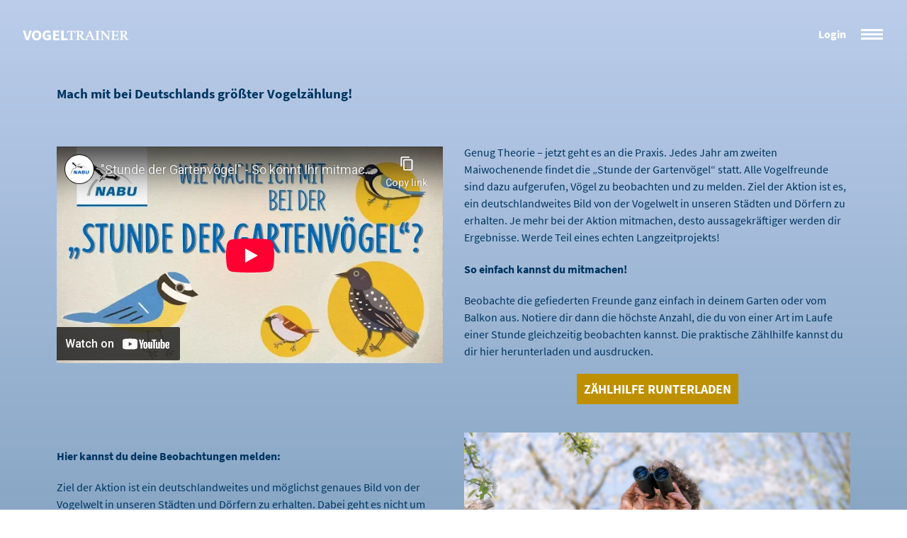

--- FILE ---
content_type: text/html; charset=utf-8
request_url: https://www.youtube-nocookie.com/embed/TpEFOvYFTeQ?feature=oembed
body_size: 46463
content:
<!DOCTYPE html><html lang="en" dir="ltr" data-cast-api-enabled="true"><head><meta name="viewport" content="width=device-width, initial-scale=1"><script nonce="C40UeanhNTONFEtAqjgnzg">if ('undefined' == typeof Symbol || 'undefined' == typeof Symbol.iterator) {delete Array.prototype.entries;}</script><style name="www-roboto" nonce="ILnTdAgfGoL507rAkf2eqw">@font-face{font-family:'Roboto';font-style:normal;font-weight:400;font-stretch:100%;src:url(//fonts.gstatic.com/s/roboto/v48/KFO7CnqEu92Fr1ME7kSn66aGLdTylUAMa3GUBHMdazTgWw.woff2)format('woff2');unicode-range:U+0460-052F,U+1C80-1C8A,U+20B4,U+2DE0-2DFF,U+A640-A69F,U+FE2E-FE2F;}@font-face{font-family:'Roboto';font-style:normal;font-weight:400;font-stretch:100%;src:url(//fonts.gstatic.com/s/roboto/v48/KFO7CnqEu92Fr1ME7kSn66aGLdTylUAMa3iUBHMdazTgWw.woff2)format('woff2');unicode-range:U+0301,U+0400-045F,U+0490-0491,U+04B0-04B1,U+2116;}@font-face{font-family:'Roboto';font-style:normal;font-weight:400;font-stretch:100%;src:url(//fonts.gstatic.com/s/roboto/v48/KFO7CnqEu92Fr1ME7kSn66aGLdTylUAMa3CUBHMdazTgWw.woff2)format('woff2');unicode-range:U+1F00-1FFF;}@font-face{font-family:'Roboto';font-style:normal;font-weight:400;font-stretch:100%;src:url(//fonts.gstatic.com/s/roboto/v48/KFO7CnqEu92Fr1ME7kSn66aGLdTylUAMa3-UBHMdazTgWw.woff2)format('woff2');unicode-range:U+0370-0377,U+037A-037F,U+0384-038A,U+038C,U+038E-03A1,U+03A3-03FF;}@font-face{font-family:'Roboto';font-style:normal;font-weight:400;font-stretch:100%;src:url(//fonts.gstatic.com/s/roboto/v48/KFO7CnqEu92Fr1ME7kSn66aGLdTylUAMawCUBHMdazTgWw.woff2)format('woff2');unicode-range:U+0302-0303,U+0305,U+0307-0308,U+0310,U+0312,U+0315,U+031A,U+0326-0327,U+032C,U+032F-0330,U+0332-0333,U+0338,U+033A,U+0346,U+034D,U+0391-03A1,U+03A3-03A9,U+03B1-03C9,U+03D1,U+03D5-03D6,U+03F0-03F1,U+03F4-03F5,U+2016-2017,U+2034-2038,U+203C,U+2040,U+2043,U+2047,U+2050,U+2057,U+205F,U+2070-2071,U+2074-208E,U+2090-209C,U+20D0-20DC,U+20E1,U+20E5-20EF,U+2100-2112,U+2114-2115,U+2117-2121,U+2123-214F,U+2190,U+2192,U+2194-21AE,U+21B0-21E5,U+21F1-21F2,U+21F4-2211,U+2213-2214,U+2216-22FF,U+2308-230B,U+2310,U+2319,U+231C-2321,U+2336-237A,U+237C,U+2395,U+239B-23B7,U+23D0,U+23DC-23E1,U+2474-2475,U+25AF,U+25B3,U+25B7,U+25BD,U+25C1,U+25CA,U+25CC,U+25FB,U+266D-266F,U+27C0-27FF,U+2900-2AFF,U+2B0E-2B11,U+2B30-2B4C,U+2BFE,U+3030,U+FF5B,U+FF5D,U+1D400-1D7FF,U+1EE00-1EEFF;}@font-face{font-family:'Roboto';font-style:normal;font-weight:400;font-stretch:100%;src:url(//fonts.gstatic.com/s/roboto/v48/KFO7CnqEu92Fr1ME7kSn66aGLdTylUAMaxKUBHMdazTgWw.woff2)format('woff2');unicode-range:U+0001-000C,U+000E-001F,U+007F-009F,U+20DD-20E0,U+20E2-20E4,U+2150-218F,U+2190,U+2192,U+2194-2199,U+21AF,U+21E6-21F0,U+21F3,U+2218-2219,U+2299,U+22C4-22C6,U+2300-243F,U+2440-244A,U+2460-24FF,U+25A0-27BF,U+2800-28FF,U+2921-2922,U+2981,U+29BF,U+29EB,U+2B00-2BFF,U+4DC0-4DFF,U+FFF9-FFFB,U+10140-1018E,U+10190-1019C,U+101A0,U+101D0-101FD,U+102E0-102FB,U+10E60-10E7E,U+1D2C0-1D2D3,U+1D2E0-1D37F,U+1F000-1F0FF,U+1F100-1F1AD,U+1F1E6-1F1FF,U+1F30D-1F30F,U+1F315,U+1F31C,U+1F31E,U+1F320-1F32C,U+1F336,U+1F378,U+1F37D,U+1F382,U+1F393-1F39F,U+1F3A7-1F3A8,U+1F3AC-1F3AF,U+1F3C2,U+1F3C4-1F3C6,U+1F3CA-1F3CE,U+1F3D4-1F3E0,U+1F3ED,U+1F3F1-1F3F3,U+1F3F5-1F3F7,U+1F408,U+1F415,U+1F41F,U+1F426,U+1F43F,U+1F441-1F442,U+1F444,U+1F446-1F449,U+1F44C-1F44E,U+1F453,U+1F46A,U+1F47D,U+1F4A3,U+1F4B0,U+1F4B3,U+1F4B9,U+1F4BB,U+1F4BF,U+1F4C8-1F4CB,U+1F4D6,U+1F4DA,U+1F4DF,U+1F4E3-1F4E6,U+1F4EA-1F4ED,U+1F4F7,U+1F4F9-1F4FB,U+1F4FD-1F4FE,U+1F503,U+1F507-1F50B,U+1F50D,U+1F512-1F513,U+1F53E-1F54A,U+1F54F-1F5FA,U+1F610,U+1F650-1F67F,U+1F687,U+1F68D,U+1F691,U+1F694,U+1F698,U+1F6AD,U+1F6B2,U+1F6B9-1F6BA,U+1F6BC,U+1F6C6-1F6CF,U+1F6D3-1F6D7,U+1F6E0-1F6EA,U+1F6F0-1F6F3,U+1F6F7-1F6FC,U+1F700-1F7FF,U+1F800-1F80B,U+1F810-1F847,U+1F850-1F859,U+1F860-1F887,U+1F890-1F8AD,U+1F8B0-1F8BB,U+1F8C0-1F8C1,U+1F900-1F90B,U+1F93B,U+1F946,U+1F984,U+1F996,U+1F9E9,U+1FA00-1FA6F,U+1FA70-1FA7C,U+1FA80-1FA89,U+1FA8F-1FAC6,U+1FACE-1FADC,U+1FADF-1FAE9,U+1FAF0-1FAF8,U+1FB00-1FBFF;}@font-face{font-family:'Roboto';font-style:normal;font-weight:400;font-stretch:100%;src:url(//fonts.gstatic.com/s/roboto/v48/KFO7CnqEu92Fr1ME7kSn66aGLdTylUAMa3OUBHMdazTgWw.woff2)format('woff2');unicode-range:U+0102-0103,U+0110-0111,U+0128-0129,U+0168-0169,U+01A0-01A1,U+01AF-01B0,U+0300-0301,U+0303-0304,U+0308-0309,U+0323,U+0329,U+1EA0-1EF9,U+20AB;}@font-face{font-family:'Roboto';font-style:normal;font-weight:400;font-stretch:100%;src:url(//fonts.gstatic.com/s/roboto/v48/KFO7CnqEu92Fr1ME7kSn66aGLdTylUAMa3KUBHMdazTgWw.woff2)format('woff2');unicode-range:U+0100-02BA,U+02BD-02C5,U+02C7-02CC,U+02CE-02D7,U+02DD-02FF,U+0304,U+0308,U+0329,U+1D00-1DBF,U+1E00-1E9F,U+1EF2-1EFF,U+2020,U+20A0-20AB,U+20AD-20C0,U+2113,U+2C60-2C7F,U+A720-A7FF;}@font-face{font-family:'Roboto';font-style:normal;font-weight:400;font-stretch:100%;src:url(//fonts.gstatic.com/s/roboto/v48/KFO7CnqEu92Fr1ME7kSn66aGLdTylUAMa3yUBHMdazQ.woff2)format('woff2');unicode-range:U+0000-00FF,U+0131,U+0152-0153,U+02BB-02BC,U+02C6,U+02DA,U+02DC,U+0304,U+0308,U+0329,U+2000-206F,U+20AC,U+2122,U+2191,U+2193,U+2212,U+2215,U+FEFF,U+FFFD;}@font-face{font-family:'Roboto';font-style:normal;font-weight:500;font-stretch:100%;src:url(//fonts.gstatic.com/s/roboto/v48/KFO7CnqEu92Fr1ME7kSn66aGLdTylUAMa3GUBHMdazTgWw.woff2)format('woff2');unicode-range:U+0460-052F,U+1C80-1C8A,U+20B4,U+2DE0-2DFF,U+A640-A69F,U+FE2E-FE2F;}@font-face{font-family:'Roboto';font-style:normal;font-weight:500;font-stretch:100%;src:url(//fonts.gstatic.com/s/roboto/v48/KFO7CnqEu92Fr1ME7kSn66aGLdTylUAMa3iUBHMdazTgWw.woff2)format('woff2');unicode-range:U+0301,U+0400-045F,U+0490-0491,U+04B0-04B1,U+2116;}@font-face{font-family:'Roboto';font-style:normal;font-weight:500;font-stretch:100%;src:url(//fonts.gstatic.com/s/roboto/v48/KFO7CnqEu92Fr1ME7kSn66aGLdTylUAMa3CUBHMdazTgWw.woff2)format('woff2');unicode-range:U+1F00-1FFF;}@font-face{font-family:'Roboto';font-style:normal;font-weight:500;font-stretch:100%;src:url(//fonts.gstatic.com/s/roboto/v48/KFO7CnqEu92Fr1ME7kSn66aGLdTylUAMa3-UBHMdazTgWw.woff2)format('woff2');unicode-range:U+0370-0377,U+037A-037F,U+0384-038A,U+038C,U+038E-03A1,U+03A3-03FF;}@font-face{font-family:'Roboto';font-style:normal;font-weight:500;font-stretch:100%;src:url(//fonts.gstatic.com/s/roboto/v48/KFO7CnqEu92Fr1ME7kSn66aGLdTylUAMawCUBHMdazTgWw.woff2)format('woff2');unicode-range:U+0302-0303,U+0305,U+0307-0308,U+0310,U+0312,U+0315,U+031A,U+0326-0327,U+032C,U+032F-0330,U+0332-0333,U+0338,U+033A,U+0346,U+034D,U+0391-03A1,U+03A3-03A9,U+03B1-03C9,U+03D1,U+03D5-03D6,U+03F0-03F1,U+03F4-03F5,U+2016-2017,U+2034-2038,U+203C,U+2040,U+2043,U+2047,U+2050,U+2057,U+205F,U+2070-2071,U+2074-208E,U+2090-209C,U+20D0-20DC,U+20E1,U+20E5-20EF,U+2100-2112,U+2114-2115,U+2117-2121,U+2123-214F,U+2190,U+2192,U+2194-21AE,U+21B0-21E5,U+21F1-21F2,U+21F4-2211,U+2213-2214,U+2216-22FF,U+2308-230B,U+2310,U+2319,U+231C-2321,U+2336-237A,U+237C,U+2395,U+239B-23B7,U+23D0,U+23DC-23E1,U+2474-2475,U+25AF,U+25B3,U+25B7,U+25BD,U+25C1,U+25CA,U+25CC,U+25FB,U+266D-266F,U+27C0-27FF,U+2900-2AFF,U+2B0E-2B11,U+2B30-2B4C,U+2BFE,U+3030,U+FF5B,U+FF5D,U+1D400-1D7FF,U+1EE00-1EEFF;}@font-face{font-family:'Roboto';font-style:normal;font-weight:500;font-stretch:100%;src:url(//fonts.gstatic.com/s/roboto/v48/KFO7CnqEu92Fr1ME7kSn66aGLdTylUAMaxKUBHMdazTgWw.woff2)format('woff2');unicode-range:U+0001-000C,U+000E-001F,U+007F-009F,U+20DD-20E0,U+20E2-20E4,U+2150-218F,U+2190,U+2192,U+2194-2199,U+21AF,U+21E6-21F0,U+21F3,U+2218-2219,U+2299,U+22C4-22C6,U+2300-243F,U+2440-244A,U+2460-24FF,U+25A0-27BF,U+2800-28FF,U+2921-2922,U+2981,U+29BF,U+29EB,U+2B00-2BFF,U+4DC0-4DFF,U+FFF9-FFFB,U+10140-1018E,U+10190-1019C,U+101A0,U+101D0-101FD,U+102E0-102FB,U+10E60-10E7E,U+1D2C0-1D2D3,U+1D2E0-1D37F,U+1F000-1F0FF,U+1F100-1F1AD,U+1F1E6-1F1FF,U+1F30D-1F30F,U+1F315,U+1F31C,U+1F31E,U+1F320-1F32C,U+1F336,U+1F378,U+1F37D,U+1F382,U+1F393-1F39F,U+1F3A7-1F3A8,U+1F3AC-1F3AF,U+1F3C2,U+1F3C4-1F3C6,U+1F3CA-1F3CE,U+1F3D4-1F3E0,U+1F3ED,U+1F3F1-1F3F3,U+1F3F5-1F3F7,U+1F408,U+1F415,U+1F41F,U+1F426,U+1F43F,U+1F441-1F442,U+1F444,U+1F446-1F449,U+1F44C-1F44E,U+1F453,U+1F46A,U+1F47D,U+1F4A3,U+1F4B0,U+1F4B3,U+1F4B9,U+1F4BB,U+1F4BF,U+1F4C8-1F4CB,U+1F4D6,U+1F4DA,U+1F4DF,U+1F4E3-1F4E6,U+1F4EA-1F4ED,U+1F4F7,U+1F4F9-1F4FB,U+1F4FD-1F4FE,U+1F503,U+1F507-1F50B,U+1F50D,U+1F512-1F513,U+1F53E-1F54A,U+1F54F-1F5FA,U+1F610,U+1F650-1F67F,U+1F687,U+1F68D,U+1F691,U+1F694,U+1F698,U+1F6AD,U+1F6B2,U+1F6B9-1F6BA,U+1F6BC,U+1F6C6-1F6CF,U+1F6D3-1F6D7,U+1F6E0-1F6EA,U+1F6F0-1F6F3,U+1F6F7-1F6FC,U+1F700-1F7FF,U+1F800-1F80B,U+1F810-1F847,U+1F850-1F859,U+1F860-1F887,U+1F890-1F8AD,U+1F8B0-1F8BB,U+1F8C0-1F8C1,U+1F900-1F90B,U+1F93B,U+1F946,U+1F984,U+1F996,U+1F9E9,U+1FA00-1FA6F,U+1FA70-1FA7C,U+1FA80-1FA89,U+1FA8F-1FAC6,U+1FACE-1FADC,U+1FADF-1FAE9,U+1FAF0-1FAF8,U+1FB00-1FBFF;}@font-face{font-family:'Roboto';font-style:normal;font-weight:500;font-stretch:100%;src:url(//fonts.gstatic.com/s/roboto/v48/KFO7CnqEu92Fr1ME7kSn66aGLdTylUAMa3OUBHMdazTgWw.woff2)format('woff2');unicode-range:U+0102-0103,U+0110-0111,U+0128-0129,U+0168-0169,U+01A0-01A1,U+01AF-01B0,U+0300-0301,U+0303-0304,U+0308-0309,U+0323,U+0329,U+1EA0-1EF9,U+20AB;}@font-face{font-family:'Roboto';font-style:normal;font-weight:500;font-stretch:100%;src:url(//fonts.gstatic.com/s/roboto/v48/KFO7CnqEu92Fr1ME7kSn66aGLdTylUAMa3KUBHMdazTgWw.woff2)format('woff2');unicode-range:U+0100-02BA,U+02BD-02C5,U+02C7-02CC,U+02CE-02D7,U+02DD-02FF,U+0304,U+0308,U+0329,U+1D00-1DBF,U+1E00-1E9F,U+1EF2-1EFF,U+2020,U+20A0-20AB,U+20AD-20C0,U+2113,U+2C60-2C7F,U+A720-A7FF;}@font-face{font-family:'Roboto';font-style:normal;font-weight:500;font-stretch:100%;src:url(//fonts.gstatic.com/s/roboto/v48/KFO7CnqEu92Fr1ME7kSn66aGLdTylUAMa3yUBHMdazQ.woff2)format('woff2');unicode-range:U+0000-00FF,U+0131,U+0152-0153,U+02BB-02BC,U+02C6,U+02DA,U+02DC,U+0304,U+0308,U+0329,U+2000-206F,U+20AC,U+2122,U+2191,U+2193,U+2212,U+2215,U+FEFF,U+FFFD;}</style><script name="www-roboto" nonce="C40UeanhNTONFEtAqjgnzg">if (document.fonts && document.fonts.load) {document.fonts.load("400 10pt Roboto", "E"); document.fonts.load("500 10pt Roboto", "E");}</script><link rel="stylesheet" href="/s/player/c1c87fb0/www-player.css" name="www-player" nonce="ILnTdAgfGoL507rAkf2eqw"><style nonce="ILnTdAgfGoL507rAkf2eqw">html {overflow: hidden;}body {font: 12px Roboto, Arial, sans-serif; background-color: #000; color: #fff; height: 100%; width: 100%; overflow: hidden; position: absolute; margin: 0; padding: 0;}#player {width: 100%; height: 100%;}h1 {text-align: center; color: #fff;}h3 {margin-top: 6px; margin-bottom: 3px;}.player-unavailable {position: absolute; top: 0; left: 0; right: 0; bottom: 0; padding: 25px; font-size: 13px; background: url(/img/meh7.png) 50% 65% no-repeat;}.player-unavailable .message {text-align: left; margin: 0 -5px 15px; padding: 0 5px 14px; border-bottom: 1px solid #888; font-size: 19px; font-weight: normal;}.player-unavailable a {color: #167ac6; text-decoration: none;}</style><script nonce="C40UeanhNTONFEtAqjgnzg">var ytcsi={gt:function(n){n=(n||"")+"data_";return ytcsi[n]||(ytcsi[n]={tick:{},info:{},gel:{preLoggedGelInfos:[]}})},now:window.performance&&window.performance.timing&&window.performance.now&&window.performance.timing.navigationStart?function(){return window.performance.timing.navigationStart+window.performance.now()}:function(){return(new Date).getTime()},tick:function(l,t,n){var ticks=ytcsi.gt(n).tick;var v=t||ytcsi.now();if(ticks[l]){ticks["_"+l]=ticks["_"+l]||[ticks[l]];ticks["_"+l].push(v)}ticks[l]=
v},info:function(k,v,n){ytcsi.gt(n).info[k]=v},infoGel:function(p,n){ytcsi.gt(n).gel.preLoggedGelInfos.push(p)},setStart:function(t,n){ytcsi.tick("_start",t,n)}};
(function(w,d){function isGecko(){if(!w.navigator)return false;try{if(w.navigator.userAgentData&&w.navigator.userAgentData.brands&&w.navigator.userAgentData.brands.length){var brands=w.navigator.userAgentData.brands;var i=0;for(;i<brands.length;i++)if(brands[i]&&brands[i].brand==="Firefox")return true;return false}}catch(e){setTimeout(function(){throw e;})}if(!w.navigator.userAgent)return false;var ua=w.navigator.userAgent;return ua.indexOf("Gecko")>0&&ua.toLowerCase().indexOf("webkit")<0&&ua.indexOf("Edge")<
0&&ua.indexOf("Trident")<0&&ua.indexOf("MSIE")<0}ytcsi.setStart(w.performance?w.performance.timing.responseStart:null);var isPrerender=(d.visibilityState||d.webkitVisibilityState)=="prerender";var vName=!d.visibilityState&&d.webkitVisibilityState?"webkitvisibilitychange":"visibilitychange";if(isPrerender){var startTick=function(){ytcsi.setStart();d.removeEventListener(vName,startTick)};d.addEventListener(vName,startTick,false)}if(d.addEventListener)d.addEventListener(vName,function(){ytcsi.tick("vc")},
false);if(isGecko()){var isHidden=(d.visibilityState||d.webkitVisibilityState)=="hidden";if(isHidden)ytcsi.tick("vc")}var slt=function(el,t){setTimeout(function(){var n=ytcsi.now();el.loadTime=n;if(el.slt)el.slt()},t)};w.__ytRIL=function(el){if(!el.getAttribute("data-thumb"))if(w.requestAnimationFrame)w.requestAnimationFrame(function(){slt(el,0)});else slt(el,16)}})(window,document);
</script><script nonce="C40UeanhNTONFEtAqjgnzg">var ytcfg={d:function(){return window.yt&&yt.config_||ytcfg.data_||(ytcfg.data_={})},get:function(k,o){return k in ytcfg.d()?ytcfg.d()[k]:o},set:function(){var a=arguments;if(a.length>1)ytcfg.d()[a[0]]=a[1];else{var k;for(k in a[0])ytcfg.d()[k]=a[0][k]}}};
ytcfg.set({"CLIENT_CANARY_STATE":"none","DEVICE":"cbr\u003dChrome\u0026cbrand\u003dapple\u0026cbrver\u003d131.0.0.0\u0026ceng\u003dWebKit\u0026cengver\u003d537.36\u0026cos\u003dMacintosh\u0026cosver\u003d10_15_7\u0026cplatform\u003dDESKTOP","EVENT_ID":"LmtyaZ7XMY6H_bkP8uHbYQ","EXPERIMENT_FLAGS":{"ab_det_apb_b":true,"ab_det_apm":true,"ab_det_el_h":true,"ab_det_em_inj":true,"ab_l_sig_st":true,"ab_l_sig_st_e":true,"action_companion_center_align_description":true,"allow_skip_networkless":true,"always_send_and_write":true,"att_web_record_metrics":true,"attmusi":true,"c3_enable_button_impression_logging":true,"c3_watch_page_component":true,"cancel_pending_navs":true,"clean_up_manual_attribution_header":true,"config_age_report_killswitch":true,"cow_optimize_idom_compat":true,"csi_on_gel":true,"delhi_mweb_colorful_sd":true,"delhi_mweb_colorful_sd_v2":true,"deprecate_pair_servlet_enabled":true,"desktop_sparkles_light_cta_button":true,"disable_cached_masthead_data":true,"disable_child_node_auto_formatted_strings":true,"disable_log_to_visitor_layer":true,"disable_pacf_logging_for_memory_limited_tv":true,"embeds_enable_eid_enforcement_for_youtube":true,"embeds_enable_info_panel_dismissal":true,"embeds_enable_pfp_always_unbranded":true,"embeds_muted_autoplay_sound_fix":true,"embeds_serve_es6_client":true,"embeds_web_nwl_disable_nocookie":true,"embeds_web_updated_shorts_definition_fix":true,"enable_active_view_display_ad_renderer_web_home":true,"enable_ad_disclosure_banner_a11y_fix":true,"enable_client_creator_goal_ticker_bar_revamp":true,"enable_client_sli_logging":true,"enable_client_streamz_web":true,"enable_client_ve_spec":true,"enable_cloud_save_error_popup_after_retry":true,"enable_dai_sdf_h5_preroll":true,"enable_datasync_id_header_in_web_vss_pings":true,"enable_default_mono_cta_migration_web_client":true,"enable_docked_chat_messages":true,"enable_entity_store_from_dependency_injection":true,"enable_inline_muted_playback_on_web_search":true,"enable_inline_muted_playback_on_web_search_for_vdc":true,"enable_inline_muted_playback_on_web_search_for_vdcb":true,"enable_is_extended_monitoring":true,"enable_is_mini_app_page_active_bugfix":true,"enable_logging_first_user_action_after_game_ready":true,"enable_ltc_param_fetch_from_innertube":true,"enable_masthead_mweb_padding_fix":true,"enable_menu_renderer_button_in_mweb_hclr":true,"enable_mini_app_command_handler_mweb_fix":true,"enable_mini_guide_downloads_item":true,"enable_mixed_direction_formatted_strings":true,"enable_mweb_livestream_ui_update":true,"enable_mweb_new_caption_language_picker":true,"enable_names_handles_account_switcher":true,"enable_network_request_logging_on_game_events":true,"enable_new_paid_product_placement":true,"enable_open_in_new_tab_icon_for_short_dr_for_desktop_search":true,"enable_open_yt_content":true,"enable_origin_query_parameter_bugfix":true,"enable_pause_ads_on_ytv_html5":true,"enable_payments_purchase_manager":true,"enable_pdp_icon_prefetch":true,"enable_pl_r_si_fa":true,"enable_place_pivot_url":true,"enable_pv_screen_modern_text":true,"enable_removing_navbar_title_on_hashtag_page_mweb":true,"enable_rta_manager":true,"enable_sdf_companion_h5":true,"enable_sdf_dai_h5_midroll":true,"enable_sdf_h5_endemic_mid_post_roll":true,"enable_sdf_on_h5_unplugged_vod_midroll":true,"enable_sdf_shorts_player_bytes_h5":true,"enable_sending_unwrapped_game_audio_as_serialized_metadata":true,"enable_sfv_effect_pivot_url":true,"enable_shorts_new_carousel":true,"enable_skip_ad_guidance_prompt":true,"enable_skippable_ads_for_unplugged_ad_pod":true,"enable_smearing_expansion_dai":true,"enable_time_out_messages":true,"enable_timeline_view_modern_transcript_fe":true,"enable_video_display_compact_button_group_for_desktop_search":true,"enable_web_delhi_icons":true,"enable_web_home_top_landscape_image_layout_level_click":true,"enable_web_tiered_gel":true,"enable_window_constrained_buy_flow_dialog":true,"enable_wiz_queue_effect_and_on_init_initial_runs":true,"enable_ypc_spinners":true,"enable_yt_ata_iframe_authuser":true,"export_networkless_options":true,"export_player_version_to_ytconfig":true,"fill_single_video_with_notify_to_lasr":true,"fix_ad_miniplayer_controls_rendering":true,"fix_ads_tracking_for_swf_config_deprecation_mweb":true,"h5_companion_enable_adcpn_macro_substitution_for_click_pings":true,"h5_inplayer_enable_adcpn_macro_substitution_for_click_pings":true,"h5_reset_cache_and_filter_before_update_masthead":true,"hide_channel_creation_title_for_mweb":true,"high_ccv_client_side_caching_h5":true,"html5_log_trigger_events_with_debug_data":true,"html5_ssdai_enable_media_end_cue_range":true,"il_attach_cache_limit":true,"il_use_view_model_logging_context":true,"is_browser_support_for_webcam_streaming":true,"json_condensed_response":true,"kev_adb_pg":true,"kevlar_enable_download_to_mobile":true,"kevlar_gel_error_routing":true,"kevlar_watch_cinematics":true,"live_chat_enable_controller_extraction":true,"live_chat_enable_rta_manager":true,"log_click_with_layer_from_element_in_command_handler":true,"mdx_enable_privacy_disclosure_ui":true,"mdx_load_cast_api_bootstrap_script":true,"medium_progress_bar_modification":true,"migrate_remaining_web_ad_badges_to_innertube":true,"mobile_account_menu_refresh":true,"mweb_account_linking_noapp":true,"mweb_after_render_to_scheduler":true,"mweb_allow_modern_search_suggest_behavior":true,"mweb_animated_actions":true,"mweb_app_upsell_button_direct_to_app":true,"mweb_c3_enable_adaptive_signals":true,"mweb_c3_library_page_enable_recent_shelf":true,"mweb_c3_remove_web_navigation_endpoint_data":true,"mweb_c3_use_canonical_from_player_response":true,"mweb_cinematic_watch":true,"mweb_command_handler":true,"mweb_delay_watch_initial_data":true,"mweb_disable_searchbar_scroll":true,"mweb_enable_fine_scrubbing_for_recs":true,"mweb_enable_keto_batch_player_fullscreen":true,"mweb_enable_keto_batch_player_progress_bar":true,"mweb_enable_keto_batch_player_tooltips":true,"mweb_enable_lockup_view_model_for_ucp":true,"mweb_enable_more_drawer":true,"mweb_enable_optional_fullscreen_landscape_locking":true,"mweb_enable_overlay_touch_manager":true,"mweb_enable_premium_carve_out_fix":true,"mweb_enable_refresh_detection":true,"mweb_enable_search_imp":true,"mweb_enable_sequence_signal":true,"mweb_enable_shorts_pivot_button":true,"mweb_enable_shorts_video_preload":true,"mweb_enable_skippables_on_jio_phone":true,"mweb_enable_two_line_title_on_shorts":true,"mweb_enable_varispeed_controller":true,"mweb_enable_watch_feed_infinite_scroll":true,"mweb_enable_wrapped_unplugged_pause_membership_dialog_renderer":true,"mweb_fix_monitor_visibility_after_render":true,"mweb_force_ios_fallback_to_native_control":true,"mweb_fp_auto_fullscreen":true,"mweb_fullscreen_controls":true,"mweb_fullscreen_controls_action_buttons":true,"mweb_fullscreen_watch_system":true,"mweb_home_reactive_shorts":true,"mweb_innertube_search_command":true,"mweb_kaios_enable_autoplay_switch_view_model":true,"mweb_lang_in_html":true,"mweb_like_button_synced_with_entities":true,"mweb_logo_use_home_page_ve":true,"mweb_native_control_in_faux_fullscreen_shared":true,"mweb_player_control_on_hover":true,"mweb_player_delhi_dtts":true,"mweb_player_settings_use_bottom_sheet":true,"mweb_player_show_previous_next_buttons_in_playlist":true,"mweb_player_skip_no_op_state_changes":true,"mweb_player_user_select_none":true,"mweb_playlist_engagement_panel":true,"mweb_progress_bar_seek_on_mouse_click":true,"mweb_pull_2_full":true,"mweb_pull_2_full_enable_touch_handlers":true,"mweb_schedule_warm_watch_response":true,"mweb_searchbox_legacy_navigation":true,"mweb_see_fewer_shorts":true,"mweb_shorts_comments_panel_id_change":true,"mweb_shorts_early_continuation":true,"mweb_show_ios_smart_banner":true,"mweb_show_sign_in_button_from_header":true,"mweb_use_server_url_on_startup":true,"mweb_watch_captions_enable_auto_translate":true,"mweb_watch_captions_set_default_size":true,"mweb_watch_stop_scheduler_on_player_response":true,"mweb_watchfeed_big_thumbnails":true,"mweb_yt_searchbox":true,"networkless_logging":true,"no_client_ve_attach_unless_shown":true,"pageid_as_header_web":true,"playback_settings_use_switch_menu":true,"player_controls_autonav_fix":true,"player_controls_skip_double_signal_update":true,"polymer_bad_build_labels":true,"polymer_verifiy_app_state":true,"qoe_send_and_write":true,"remove_chevron_from_ad_disclosure_banner_h5":true,"remove_masthead_channel_banner_on_refresh":true,"remove_slot_id_exited_trigger_for_dai_in_player_slot_expire":true,"replace_client_url_parsing_with_server_signal":true,"service_worker_enabled":true,"service_worker_push_enabled":true,"service_worker_push_home_page_prompt":true,"service_worker_push_watch_page_prompt":true,"shell_load_gcf":true,"shorten_initial_gel_batch_timeout":true,"should_use_yt_voice_endpoint_in_kaios":true,"smarter_ve_dedupping":true,"speedmaster_no_seek":true,"stop_handling_click_for_non_rendering_overlay_layout":true,"suppress_error_204_logging":true,"synced_panel_scrolling_controller":true,"use_event_time_ms_header":true,"use_fifo_for_networkless":true,"use_player_abuse_bg_library":true,"use_request_time_ms_header":true,"use_session_based_sampling":true,"use_thumbnail_overlay_time_status_renderer_for_live_badge":true,"vss_final_ping_send_and_write":true,"vss_playback_use_send_and_write":true,"web_adaptive_repeat_ase":true,"web_always_load_chat_support":true,"web_animated_like":true,"web_api_url":true,"web_attributed_string_deep_equal_bugfix":true,"web_autonav_allow_off_by_default":true,"web_button_vm_refactor_disabled":true,"web_c3_log_app_init_finish":true,"web_csi_action_sampling_enabled":true,"web_dedupe_ve_grafting":true,"web_disable_backdrop_filter":true,"web_enable_ab_rsp_cl":true,"web_enable_course_icon_update":true,"web_enable_error_204":true,"web_fix_segmented_like_dislike_undefined":true,"web_gcf_hashes_innertube":true,"web_gel_timeout_cap":true,"web_metadata_carousel_elref_bugfix":true,"web_parent_target_for_sheets":true,"web_persist_server_autonav_state_on_client":true,"web_playback_associated_log_ctt":true,"web_playback_associated_ve":true,"web_prefetch_preload_video":true,"web_progress_bar_draggable":true,"web_resizable_advertiser_banner_on_masthead_safari_fix":true,"web_scheduler_auto_init":true,"web_shorts_just_watched_on_channel_and_pivot_study":true,"web_shorts_just_watched_overlay":true,"web_update_panel_visibility_logging_fix":true,"web_video_attribute_view_model_a11y_fix":true,"web_watch_controls_state_signals":true,"web_wiz_attributed_string":true,"webfe_mweb_watch_microdata":true,"webfe_watch_shorts_canonical_url_fix":true,"webpo_exit_on_net_err":true,"wiz_diff_overwritable":true,"wiz_memoize_stamper_items":true,"woffle_used_state_report":true,"wpo_gel_strz":true,"H5_async_logging_delay_ms":30000.0,"attention_logging_scroll_throttle":500.0,"autoplay_pause_by_lact_sampling_fraction":0.0,"cinematic_watch_effect_opacity":0.4,"log_window_onerror_fraction":0.1,"speedmaster_playback_rate":2.0,"tv_pacf_logging_sample_rate":0.01,"web_attention_logging_scroll_throttle":500.0,"web_load_prediction_threshold":0.1,"web_navigation_prediction_threshold":0.1,"web_pbj_log_warning_rate":0.0,"web_system_health_fraction":0.01,"ytidb_transaction_ended_event_rate_limit":0.02,"active_time_update_interval_ms":10000,"att_init_delay":500,"autoplay_pause_by_lact_sec":0,"botguard_async_snapshot_timeout_ms":3000,"check_navigator_accuracy_timeout_ms":0,"cinematic_watch_css_filter_blur_strength":40,"cinematic_watch_fade_out_duration":500,"close_webview_delay_ms":100,"cloud_save_game_data_rate_limit_ms":3000,"compression_disable_point":10,"custom_active_view_tos_timeout_ms":3600000,"embeds_widget_poll_interval_ms":0,"gel_min_batch_size":3,"gel_queue_timeout_max_ms":60000,"get_async_timeout_ms":60000,"hide_cta_for_home_web_video_ads_animate_in_time":2,"html5_byterate_soft_cap":0,"initial_gel_batch_timeout":2000,"max_body_size_to_compress":500000,"max_prefetch_window_sec_for_livestream_optimization":10,"min_prefetch_offset_sec_for_livestream_optimization":20,"mini_app_container_iframe_src_update_delay_ms":0,"multiple_preview_news_duration_time":11000,"mweb_c3_toast_duration_ms":5000,"mweb_deep_link_fallback_timeout_ms":10000,"mweb_delay_response_received_actions":100,"mweb_fp_dpad_rate_limit_ms":0,"mweb_fp_dpad_watch_title_clamp_lines":0,"mweb_history_manager_cache_size":100,"mweb_ios_fullscreen_playback_transition_delay_ms":500,"mweb_ios_fullscreen_system_pause_epilson_ms":0,"mweb_override_response_store_expiration_ms":0,"mweb_shorts_early_continuation_trigger_threshold":4,"mweb_w2w_max_age_seconds":0,"mweb_watch_captions_default_size":2,"neon_dark_launch_gradient_count":0,"network_polling_interval":30000,"play_click_interval_ms":30000,"play_ping_interval_ms":10000,"prefetch_comments_ms_after_video":0,"send_config_hash_timer":0,"service_worker_push_logged_out_prompt_watches":-1,"service_worker_push_prompt_cap":-1,"service_worker_push_prompt_delay_microseconds":3888000000000,"slow_compressions_before_abandon_count":4,"speedmaster_cancellation_movement_dp":10,"speedmaster_touch_activation_ms":500,"web_attention_logging_throttle":500,"web_foreground_heartbeat_interval_ms":28000,"web_gel_debounce_ms":10000,"web_logging_max_batch":100,"web_max_tracing_events":50,"web_tracing_session_replay":0,"wil_icon_max_concurrent_fetches":9999,"ytidb_remake_db_retries":3,"ytidb_reopen_db_retries":3,"WebClientReleaseProcessCritical__youtube_embeds_client_version_override":"","WebClientReleaseProcessCritical__youtube_embeds_web_client_version_override":"","WebClientReleaseProcessCritical__youtube_mweb_client_version_override":"","debug_forced_internalcountrycode":"","embeds_web_synth_ch_headers_banned_urls_regex":"","enable_web_media_service":"DISABLED","il_payload_scraping":"","live_chat_unicode_emoji_json_url":"https://www.gstatic.com/youtube/img/emojis/emojis-svg-9.json","mweb_deep_link_feature_tag_suffix":"11268432","mweb_enable_shorts_innertube_player_prefetch_trigger":"NONE","mweb_fp_dpad":"home,search,browse,channel,create_channel,experiments,settings,trending,oops,404,paid_memberships,sponsorship,premium,shorts","mweb_fp_dpad_linear_navigation":"","mweb_fp_dpad_linear_navigation_visitor":"","mweb_fp_dpad_visitor":"","mweb_preload_video_by_player_vars":"","mweb_sign_in_button_style":"STYLE_SUGGESTIVE_AVATAR","place_pivot_triggering_container_alternate":"","place_pivot_triggering_counterfactual_container_alternate":"","service_worker_push_force_notification_prompt_tag":"1","service_worker_scope":"/","suggest_exp_str":"","web_client_version_override":"","kevlar_command_handler_command_banlist":[],"mini_app_ids_without_game_ready":["UgkxHHtsak1SC8mRGHMZewc4HzeAY3yhPPmJ","Ugkx7OgzFqE6z_5Mtf4YsotGfQNII1DF_RBm"],"web_op_signal_type_banlist":[],"web_tracing_enabled_spans":["event","command"]},"GAPI_HINT_PARAMS":"m;/_/scs/abc-static/_/js/k\u003dgapi.gapi.en.FZb77tO2YW4.O/d\u003d1/rs\u003dAHpOoo8lqavmo6ayfVxZovyDiP6g3TOVSQ/m\u003d__features__","GAPI_HOST":"https://apis.google.com","GAPI_LOCALE":"en_US","GL":"US","HL":"en","HTML_DIR":"ltr","HTML_LANG":"en","INNERTUBE_API_KEY":"AIzaSyAO_FJ2SlqU8Q4STEHLGCilw_Y9_11qcW8","INNERTUBE_API_VERSION":"v1","INNERTUBE_CLIENT_NAME":"WEB_EMBEDDED_PLAYER","INNERTUBE_CLIENT_VERSION":"1.20260121.01.00","INNERTUBE_CONTEXT":{"client":{"hl":"en","gl":"US","remoteHost":"3.17.77.70","deviceMake":"Apple","deviceModel":"","visitorData":"[base64]%3D%3D","userAgent":"Mozilla/5.0 (Macintosh; Intel Mac OS X 10_15_7) AppleWebKit/537.36 (KHTML, like Gecko) Chrome/131.0.0.0 Safari/537.36; ClaudeBot/1.0; +claudebot@anthropic.com),gzip(gfe)","clientName":"WEB_EMBEDDED_PLAYER","clientVersion":"1.20260121.01.00","osName":"Macintosh","osVersion":"10_15_7","originalUrl":"https://www.youtube-nocookie.com/embed/TpEFOvYFTeQ?feature\u003doembed","platform":"DESKTOP","clientFormFactor":"UNKNOWN_FORM_FACTOR","configInfo":{"appInstallData":"[base64]"},"browserName":"Chrome","browserVersion":"131.0.0.0","acceptHeader":"text/html,application/xhtml+xml,application/xml;q\u003d0.9,image/webp,image/apng,*/*;q\u003d0.8,application/signed-exchange;v\u003db3;q\u003d0.9","deviceExperimentId":"ChxOelU1T0RJMU16TTJOelF5TURBeU5EY3lNUT09EK7WycsGGK7WycsG","rolloutToken":"CLy4gs_h-_7FYBCbsuyf4p-SAxibsuyf4p-SAw%3D%3D"},"user":{"lockedSafetyMode":false},"request":{"useSsl":true},"clickTracking":{"clickTrackingParams":"IhMInqbsn+KfkgMVjkM/AR3y8DYMMgZvZW1iZWQ\u003d"},"thirdParty":{"embeddedPlayerContext":{"embeddedPlayerEncryptedContext":"AD5ZzFRQz-vpU3BRRJwZf15IGV-ael_Fs6hrISPWg3PwlJ0p6mBKlEKBE9iOot_KMHPqF-rWbZ5c_MqmaCsBYF0hy20AeOoim9zBOvnyp-I1KuRvhOODWJhYBxWcnExd3sH8LeHX3A","ancestorOriginsSupported":false}}},"INNERTUBE_CONTEXT_CLIENT_NAME":56,"INNERTUBE_CONTEXT_CLIENT_VERSION":"1.20260121.01.00","INNERTUBE_CONTEXT_GL":"US","INNERTUBE_CONTEXT_HL":"en","LATEST_ECATCHER_SERVICE_TRACKING_PARAMS":{"client.name":"WEB_EMBEDDED_PLAYER","client.jsfeat":"2021"},"LOGGED_IN":false,"PAGE_BUILD_LABEL":"youtube.embeds.web_20260121_01_RC00","PAGE_CL":858938007,"SERVER_NAME":"WebFE","VISITOR_DATA":"[base64]%3D%3D","WEB_PLAYER_CONTEXT_CONFIGS":{"WEB_PLAYER_CONTEXT_CONFIG_ID_EMBEDDED_PLAYER":{"rootElementId":"movie_player","jsUrl":"/s/player/c1c87fb0/player_ias.vflset/en_US/base.js","cssUrl":"/s/player/c1c87fb0/www-player.css","contextId":"WEB_PLAYER_CONTEXT_CONFIG_ID_EMBEDDED_PLAYER","eventLabel":"embedded","contentRegion":"US","hl":"en_US","hostLanguage":"en","innertubeApiKey":"AIzaSyAO_FJ2SlqU8Q4STEHLGCilw_Y9_11qcW8","innertubeApiVersion":"v1","innertubeContextClientVersion":"1.20260121.01.00","device":{"brand":"apple","model":"","browser":"Chrome","browserVersion":"131.0.0.0","os":"Macintosh","osVersion":"10_15_7","platform":"DESKTOP","interfaceName":"WEB_EMBEDDED_PLAYER","interfaceVersion":"1.20260121.01.00"},"serializedExperimentIds":"24004644,51010235,51063643,51098299,51204329,51222973,51340662,51349914,51353393,51366423,51389629,51404808,51404810,51425030,51484222,51490331,51500051,51505436,51530495,51534669,51560386,51565115,51566373,51578633,51583567,51583821,51585555,51586115,51605258,51605395,51609830,51611457,51615066,51619503,51620867,51621065,51622844,51626155,51632249,51637029,51638932,51647792,51648336,51656217,51672162,51681662,51683502,51684302,51684307,51691590,51693510,51696107,51696619,51697032,51700777,51705183,51709243,51711227,51711298,51712601,51713237,51714463,51719410,51719588,51719628,51726313,51729218,51735452,51737134,51738919,51740595,51742828,51742877,51743156,51744563,51747065,51747795","serializedExperimentFlags":"H5_async_logging_delay_ms\u003d30000.0\u0026PlayerWeb__h5_enable_advisory_rating_restrictions\u003dtrue\u0026a11y_h5_associate_survey_question\u003dtrue\u0026ab_det_apb_b\u003dtrue\u0026ab_det_apm\u003dtrue\u0026ab_det_el_h\u003dtrue\u0026ab_det_em_inj\u003dtrue\u0026ab_l_sig_st\u003dtrue\u0026ab_l_sig_st_e\u003dtrue\u0026action_companion_center_align_description\u003dtrue\u0026ad_pod_disable_companion_persist_ads_quality\u003dtrue\u0026add_stmp_logs_for_voice_boost\u003dtrue\u0026allow_autohide_on_paused_videos\u003dtrue\u0026allow_drm_override\u003dtrue\u0026allow_live_autoplay\u003dtrue\u0026allow_poltergust_autoplay\u003dtrue\u0026allow_skip_networkless\u003dtrue\u0026allow_vp9_1080p_mq_enc\u003dtrue\u0026always_cache_redirect_endpoint\u003dtrue\u0026always_send_and_write\u003dtrue\u0026annotation_module_vast_cards_load_logging_fraction\u003d0.0\u0026assign_drm_family_by_format\u003dtrue\u0026att_web_record_metrics\u003dtrue\u0026attention_logging_scroll_throttle\u003d500.0\u0026attmusi\u003dtrue\u0026autoplay_time\u003d10000\u0026autoplay_time_for_fullscreen\u003d-1\u0026autoplay_time_for_music_content\u003d-1\u0026bg_vm_reinit_threshold\u003d7200000\u0026blocked_packages_for_sps\u003d[]\u0026botguard_async_snapshot_timeout_ms\u003d3000\u0026captions_url_add_ei\u003dtrue\u0026check_navigator_accuracy_timeout_ms\u003d0\u0026clean_up_manual_attribution_header\u003dtrue\u0026compression_disable_point\u003d10\u0026cow_optimize_idom_compat\u003dtrue\u0026csi_on_gel\u003dtrue\u0026custom_active_view_tos_timeout_ms\u003d3600000\u0026dash_manifest_version\u003d5\u0026debug_bandaid_hostname\u003d\u0026debug_bandaid_port\u003d0\u0026debug_sherlog_username\u003d\u0026delhi_modern_player_default_thumbnail_percentage\u003d0.0\u0026delhi_modern_player_faster_autohide_delay_ms\u003d2000\u0026delhi_modern_player_pause_thumbnail_percentage\u003d0.6\u0026delhi_modern_web_player_blending_mode\u003d\u0026delhi_modern_web_player_disable_frosted_glass\u003dtrue\u0026delhi_modern_web_player_horizontal_volume_controls\u003dtrue\u0026delhi_modern_web_player_lhs_volume_controls\u003dtrue\u0026delhi_modern_web_player_responsive_compact_controls_threshold\u003d0\u0026deprecate_22\u003dtrue\u0026deprecate_delay_ping\u003dtrue\u0026deprecate_pair_servlet_enabled\u003dtrue\u0026desktop_sparkles_light_cta_button\u003dtrue\u0026disable_av1_setting\u003dtrue\u0026disable_branding_context\u003dtrue\u0026disable_cached_masthead_data\u003dtrue\u0026disable_channel_id_check_for_suspended_channels\u003dtrue\u0026disable_child_node_auto_formatted_strings\u003dtrue\u0026disable_lifa_for_supex_users\u003dtrue\u0026disable_log_to_visitor_layer\u003dtrue\u0026disable_mdx_connection_in_mdx_module_for_music_web\u003dtrue\u0026disable_pacf_logging_for_memory_limited_tv\u003dtrue\u0026disable_reduced_fullscreen_autoplay_countdown_for_minors\u003dtrue\u0026disable_reel_item_watch_format_filtering\u003dtrue\u0026disable_threegpp_progressive_formats\u003dtrue\u0026disable_touch_events_on_skip_button\u003dtrue\u0026edge_encryption_fill_primary_key_version\u003dtrue\u0026embeds_enable_info_panel_dismissal\u003dtrue\u0026embeds_enable_move_set_center_crop_to_public\u003dtrue\u0026embeds_enable_per_video_embed_config\u003dtrue\u0026embeds_enable_pfp_always_unbranded\u003dtrue\u0026embeds_web_lite_mode\u003d1\u0026embeds_web_nwl_disable_nocookie\u003dtrue\u0026embeds_web_synth_ch_headers_banned_urls_regex\u003d\u0026enable_active_view_display_ad_renderer_web_home\u003dtrue\u0026enable_active_view_lr_shorts_video\u003dtrue\u0026enable_active_view_web_shorts_video\u003dtrue\u0026enable_ad_cpn_macro_substitution_for_click_pings\u003dtrue\u0026enable_ad_disclosure_banner_a11y_fix\u003dtrue\u0026enable_app_promo_endcap_eml_on_tablet\u003dtrue\u0026enable_batched_cross_device_pings_in_gel_fanout\u003dtrue\u0026enable_cast_for_web_unplugged\u003dtrue\u0026enable_cast_on_music_web\u003dtrue\u0026enable_cipher_for_manifest_urls\u003dtrue\u0026enable_cleanup_masthead_autoplay_hack_fix\u003dtrue\u0026enable_client_creator_goal_ticker_bar_revamp\u003dtrue\u0026enable_client_page_id_header_for_first_party_pings\u003dtrue\u0026enable_client_sli_logging\u003dtrue\u0026enable_client_ve_spec\u003dtrue\u0026enable_cta_banner_on_unplugged_lr\u003dtrue\u0026enable_custom_playhead_parsing\u003dtrue\u0026enable_dai_sdf_h5_preroll\u003dtrue\u0026enable_datasync_id_header_in_web_vss_pings\u003dtrue\u0026enable_default_mono_cta_migration_web_client\u003dtrue\u0026enable_dsa_ad_badge_for_action_endcap_on_android\u003dtrue\u0026enable_dsa_ad_badge_for_action_endcap_on_ios\u003dtrue\u0026enable_entity_store_from_dependency_injection\u003dtrue\u0026enable_error_corrections_infocard_web_client\u003dtrue\u0026enable_error_corrections_infocards_icon_web\u003dtrue\u0026enable_inline_muted_playback_on_web_search\u003dtrue\u0026enable_inline_muted_playback_on_web_search_for_vdc\u003dtrue\u0026enable_inline_muted_playback_on_web_search_for_vdcb\u003dtrue\u0026enable_is_extended_monitoring\u003dtrue\u0026enable_kabuki_comments_on_shorts\u003ddisabled\u0026enable_ltc_param_fetch_from_innertube\u003dtrue\u0026enable_mixed_direction_formatted_strings\u003dtrue\u0026enable_modern_skip_button_on_web\u003dtrue\u0026enable_mweb_livestream_ui_update\u003dtrue\u0026enable_new_paid_product_placement\u003dtrue\u0026enable_open_in_new_tab_icon_for_short_dr_for_desktop_search\u003dtrue\u0026enable_out_of_stock_text_all_surfaces\u003dtrue\u0026enable_paid_content_overlay_bugfix\u003dtrue\u0026enable_pause_ads_on_ytv_html5\u003dtrue\u0026enable_pl_r_si_fa\u003dtrue\u0026enable_policy_based_hqa_filter_in_watch_server\u003dtrue\u0026enable_progres_commands_lr_feeds\u003dtrue\u0026enable_publishing_region_param_in_sus\u003dtrue\u0026enable_pv_screen_modern_text\u003dtrue\u0026enable_rpr_token_on_ltl_lookup\u003dtrue\u0026enable_sdf_companion_h5\u003dtrue\u0026enable_sdf_dai_h5_midroll\u003dtrue\u0026enable_sdf_h5_endemic_mid_post_roll\u003dtrue\u0026enable_sdf_on_h5_unplugged_vod_midroll\u003dtrue\u0026enable_sdf_shorts_player_bytes_h5\u003dtrue\u0026enable_server_driven_abr\u003dtrue\u0026enable_server_driven_abr_for_backgroundable\u003dtrue\u0026enable_server_driven_abr_url_generation\u003dtrue\u0026enable_server_driven_readahead\u003dtrue\u0026enable_skip_ad_guidance_prompt\u003dtrue\u0026enable_skip_to_next_messaging\u003dtrue\u0026enable_skippable_ads_for_unplugged_ad_pod\u003dtrue\u0026enable_smart_skip_player_controls_shown_on_web\u003dtrue\u0026enable_smart_skip_player_controls_shown_on_web_increased_triggering_sensitivity\u003dtrue\u0026enable_smart_skip_speedmaster_on_web\u003dtrue\u0026enable_smearing_expansion_dai\u003dtrue\u0026enable_split_screen_ad_baseline_experience_endemic_live_h5\u003dtrue\u0026enable_to_call_playready_backend_directly\u003dtrue\u0026enable_unified_action_endcap_on_web\u003dtrue\u0026enable_video_display_compact_button_group_for_desktop_search\u003dtrue\u0026enable_voice_boost_feature\u003dtrue\u0026enable_vp9_appletv5_on_server\u003dtrue\u0026enable_watch_server_rejected_formats_logging\u003dtrue\u0026enable_web_delhi_icons\u003dtrue\u0026enable_web_home_top_landscape_image_layout_level_click\u003dtrue\u0026enable_web_media_session_metadata_fix\u003dtrue\u0026enable_web_premium_varispeed_upsell\u003dtrue\u0026enable_web_tiered_gel\u003dtrue\u0026enable_wiz_queue_effect_and_on_init_initial_runs\u003dtrue\u0026enable_yt_ata_iframe_authuser\u003dtrue\u0026enable_ytv_csdai_vp9\u003dtrue\u0026export_networkless_options\u003dtrue\u0026export_player_version_to_ytconfig\u003dtrue\u0026fill_live_request_config_in_ustreamer_config\u003dtrue\u0026fill_single_video_with_notify_to_lasr\u003dtrue\u0026filter_vb_without_non_vb_equivalents\u003dtrue\u0026filter_vp9_for_live_dai\u003dtrue\u0026fix_ad_miniplayer_controls_rendering\u003dtrue\u0026fix_ads_tracking_for_swf_config_deprecation_mweb\u003dtrue\u0026fix_h5_toggle_button_a11y\u003dtrue\u0026fix_survey_color_contrast_on_destop\u003dtrue\u0026fix_toggle_button_role_for_ad_components\u003dtrue\u0026fresca_polling_delay_override\u003d0\u0026gab_return_sabr_ssdai_config\u003dtrue\u0026gel_min_batch_size\u003d3\u0026gel_queue_timeout_max_ms\u003d60000\u0026gvi_channel_client_screen\u003dtrue\u0026h5_companion_enable_adcpn_macro_substitution_for_click_pings\u003dtrue\u0026h5_enable_ad_mbs\u003dtrue\u0026h5_inplayer_enable_adcpn_macro_substitution_for_click_pings\u003dtrue\u0026h5_reset_cache_and_filter_before_update_masthead\u003dtrue\u0026heatseeker_decoration_threshold\u003d0.0\u0026hfr_dropped_framerate_fallback_threshold\u003d0\u0026hide_cta_for_home_web_video_ads_animate_in_time\u003d2\u0026high_ccv_client_side_caching_h5\u003dtrue\u0026hls_use_new_codecs_string_api\u003dtrue\u0026html5_ad_timeout_ms\u003d0\u0026html5_adaptation_step_count\u003d0\u0026html5_ads_preroll_lock_timeout_delay_ms\u003d15000\u0026html5_allow_multiview_tile_preload\u003dtrue\u0026html5_allow_preloading_with_idle_only_network_for_sabr\u003dtrue\u0026html5_allow_video_keyframe_without_audio\u003dtrue\u0026html5_apply_constraints_in_client_for_sabr\u003dtrue\u0026html5_apply_min_failures\u003dtrue\u0026html5_apply_start_time_within_ads_for_ssdai_transitions\u003dtrue\u0026html5_atr_disable_force_fallback\u003dtrue\u0026html5_att_playback_timeout_ms\u003d30000\u0026html5_attach_num_random_bytes_to_bandaid\u003d0\u0026html5_attach_po_token_to_bandaid\u003dtrue\u0026html5_autonav_cap_idle_secs\u003d0\u0026html5_autonav_quality_cap\u003d720\u0026html5_autoplay_default_quality_cap\u003d0\u0026html5_auxiliary_estimate_weight\u003d0.0\u0026html5_av1_ordinal_cap\u003d0\u0026html5_bandaid_attach_content_po_token\u003dtrue\u0026html5_block_pip_safari_delay\u003d0\u0026html5_bypass_contention_secs\u003d0.0\u0026html5_byterate_soft_cap\u003d0\u0026html5_check_for_idle_network_interval_ms\u003d1000\u0026html5_chipset_soft_cap\u003d8192\u0026html5_clamp_invalid_seek_to_min_seekable_time\u003dtrue\u0026html5_consume_all_buffered_bytes_one_poll\u003dtrue\u0026html5_continuous_goodput_probe_interval_ms\u003d0\u0026html5_d6de4_cloud_project_number\u003d868618676952\u0026html5_d6de4_defer_timeout_ms\u003d0\u0026html5_debug_data_log_probability\u003d0.0\u0026html5_decode_to_texture_cap\u003dtrue\u0026html5_default_ad_gain\u003d0.5\u0026html5_default_av1_threshold\u003d0\u0026html5_default_quality_cap\u003d0\u0026html5_defer_fetch_att_ms\u003d0\u0026html5_delayed_retry_count\u003d1\u0026html5_delayed_retry_delay_ms\u003d5000\u0026html5_deprecate_adservice\u003dtrue\u0026html5_deprecate_manifestful_fallback\u003dtrue\u0026html5_deprecate_video_tag_pool\u003dtrue\u0026html5_desktop_vr180_allow_panning\u003dtrue\u0026html5_df_downgrade_thresh\u003d0.6\u0026html5_disable_client_autonav_cap_for_onesie\u003dtrue\u0026html5_disable_loop_range_for_shorts_ads\u003dtrue\u0026html5_disable_move_pssh_to_moov\u003dtrue\u0026html5_disable_non_contiguous\u003dtrue\u0026html5_disable_peak_shave_for_onesie\u003dtrue\u0026html5_disable_ustreamer_constraint_for_sabr\u003dtrue\u0026html5_disable_web_safari_dai\u003dtrue\u0026html5_displayed_frame_rate_downgrade_threshold\u003d45\u0026html5_drm_byterate_soft_cap\u003d0\u0026html5_drm_check_all_key_error_states\u003dtrue\u0026html5_drm_cpi_license_key\u003dtrue\u0026html5_drm_live_byterate_soft_cap\u003d0\u0026html5_early_media_for_sharper_shorts\u003dtrue\u0026html5_enable_ac3\u003dtrue\u0026html5_enable_audio_track_stickiness\u003dtrue\u0026html5_enable_audio_track_stickiness_phase_two\u003dtrue\u0026html5_enable_caption_changes_for_mosaic\u003dtrue\u0026html5_enable_composite_embargo\u003dtrue\u0026html5_enable_d6de4\u003dtrue\u0026html5_enable_d6de4_cold_start_and_error\u003dtrue\u0026html5_enable_d6de4_idle_priority_job\u003dtrue\u0026html5_enable_drc\u003dtrue\u0026html5_enable_drc_toggle_api\u003dtrue\u0026html5_enable_eac3\u003dtrue\u0026html5_enable_embedded_player_visibility_signals\u003dtrue\u0026html5_enable_oduc\u003dtrue\u0026html5_enable_sabr_format_selection\u003dtrue\u0026html5_enable_sabr_from_watch_server\u003dtrue\u0026html5_enable_sabr_host_fallback\u003dtrue\u0026html5_enable_sabr_vod_streaming_xhr\u003dtrue\u0026html5_enable_server_driven_request_cancellation\u003dtrue\u0026html5_enable_sps_retry_backoff_metadata_requests\u003dtrue\u0026html5_enable_ssdai_transition_with_only_enter_cuerange\u003dtrue\u0026html5_enable_triggering_cuepoint_for_slot\u003dtrue\u0026html5_enable_tvos_dash\u003dtrue\u0026html5_enable_tvos_encrypted_vp9\u003dtrue\u0026html5_enable_widevine_for_alc\u003dtrue\u0026html5_enable_widevine_for_fast_linear\u003dtrue\u0026html5_encourage_array_coalescing\u003dtrue\u0026html5_fill_default_mosaic_audio_track_id\u003dtrue\u0026html5_fix_multi_audio_offline_playback\u003dtrue\u0026html5_fixed_media_duration_for_request\u003d0\u0026html5_force_sabr_from_watch_server_for_dfss\u003dtrue\u0026html5_forward_click_tracking_params_on_reload\u003dtrue\u0026html5_gapless_ad_autoplay_on_video_to_ad_only\u003dtrue\u0026html5_gapless_ended_transition_buffer_ms\u003d200\u0026html5_gapless_handoff_close_end_long_rebuffer_cfl\u003dtrue\u0026html5_gapless_handoff_close_end_long_rebuffer_delay_ms\u003d0\u0026html5_gapless_loop_seek_offset_in_milli\u003d0\u0026html5_gapless_slow_seek_cfl\u003dtrue\u0026html5_gapless_slow_seek_delay_ms\u003d0\u0026html5_gapless_slow_start_delay_ms\u003d0\u0026html5_generate_content_po_token\u003dtrue\u0026html5_generate_session_po_token\u003dtrue\u0026html5_gl_fps_threshold\u003d0\u0026html5_hard_cap_max_vertical_resolution_for_shorts\u003d0\u0026html5_hdcp_probing_stream_url\u003d\u0026html5_head_miss_secs\u003d0.0\u0026html5_hfr_quality_cap\u003d0\u0026html5_high_res_logging_percent\u003d1.0\u0026html5_hopeless_secs\u003d0\u0026html5_huli_ssdai_use_playback_state\u003dtrue\u0026html5_idle_rate_limit_ms\u003d0\u0026html5_ignore_sabrseek_during_adskip\u003dtrue\u0026html5_innertube_heartbeats_for_fairplay\u003dtrue\u0026html5_innertube_heartbeats_for_playready\u003dtrue\u0026html5_innertube_heartbeats_for_widevine\u003dtrue\u0026html5_jumbo_mobile_subsegment_readahead_target\u003d3.0\u0026html5_jumbo_ull_nonstreaming_mffa_ms\u003d4000\u0026html5_jumbo_ull_subsegment_readahead_target\u003d1.3\u0026html5_kabuki_drm_live_51_default_off\u003dtrue\u0026html5_license_constraint_delay\u003d5000\u0026html5_live_abr_head_miss_fraction\u003d0.0\u0026html5_live_abr_repredict_fraction\u003d0.0\u0026html5_live_chunk_readahead_proxima_override\u003d0\u0026html5_live_low_latency_bandwidth_window\u003d0.0\u0026html5_live_normal_latency_bandwidth_window\u003d0.0\u0026html5_live_quality_cap\u003d0\u0026html5_live_ultra_low_latency_bandwidth_window\u003d0.0\u0026html5_liveness_drift_chunk_override\u003d0\u0026html5_liveness_drift_proxima_override\u003d0\u0026html5_log_audio_abr\u003dtrue\u0026html5_log_experiment_id_from_player_response_to_ctmp\u003d\u0026html5_log_first_ssdai_requests_killswitch\u003dtrue\u0026html5_log_rebuffer_events\u003d5\u0026html5_log_trigger_events_with_debug_data\u003dtrue\u0026html5_log_vss_extra_lr_cparams_freq\u003d\u0026html5_long_rebuffer_jiggle_cmt_delay_ms\u003d0\u0026html5_long_rebuffer_threshold_ms\u003d30000\u0026html5_manifestless_unplugged\u003dtrue\u0026html5_manifestless_vp9_otf\u003dtrue\u0026html5_max_buffer_health_for_downgrade_prop\u003d0.0\u0026html5_max_buffer_health_for_downgrade_secs\u003d0.0\u0026html5_max_byterate\u003d0\u0026html5_max_discontinuity_rewrite_count\u003d0\u0026html5_max_drift_per_track_secs\u003d0.0\u0026html5_max_headm_for_streaming_xhr\u003d0\u0026html5_max_live_dvr_window_plus_margin_secs\u003d46800.0\u0026html5_max_quality_sel_upgrade\u003d0\u0026html5_max_redirect_response_length\u003d8192\u0026html5_max_selectable_quality_ordinal\u003d0\u0026html5_max_vertical_resolution\u003d0\u0026html5_maximum_readahead_seconds\u003d0.0\u0026html5_media_fullscreen\u003dtrue\u0026html5_media_time_weight_prop\u003d0.0\u0026html5_min_failures_to_delay_retry\u003d3\u0026html5_min_media_duration_for_append_prop\u003d0.0\u0026html5_min_media_duration_for_cabr_slice\u003d0.01\u0026html5_min_playback_advance_for_steady_state_secs\u003d0\u0026html5_min_quality_ordinal\u003d0\u0026html5_min_readbehind_cap_secs\u003d60\u0026html5_min_readbehind_secs\u003d0\u0026html5_min_seconds_between_format_selections\u003d0.0\u0026html5_min_selectable_quality_ordinal\u003d0\u0026html5_min_startup_buffered_media_duration_for_live_secs\u003d0.0\u0026html5_min_startup_buffered_media_duration_secs\u003d1.2\u0026html5_min_startup_duration_live_secs\u003d0.25\u0026html5_min_underrun_buffered_pre_steady_state_ms\u003d0\u0026html5_min_upgrade_health_secs\u003d0.0\u0026html5_minimum_readahead_seconds\u003d0.0\u0026html5_mock_content_binding_for_session_token\u003d\u0026html5_move_disable_airplay\u003dtrue\u0026html5_no_placeholder_rollbacks\u003dtrue\u0026html5_non_onesie_attach_po_token\u003dtrue\u0026html5_offline_download_timeout_retry_limit\u003d4\u0026html5_offline_failure_retry_limit\u003d2\u0026html5_offline_playback_position_sync\u003dtrue\u0026html5_offline_prevent_redownload_downloaded_video\u003dtrue\u0026html5_onesie_audio_only_playback\u003dtrue\u0026html5_onesie_check_timeout\u003dtrue\u0026html5_onesie_defer_content_loader_ms\u003d0\u0026html5_onesie_live_ttl_secs\u003d8\u0026html5_onesie_prewarm_interval_ms\u003d0\u0026html5_onesie_prewarm_max_lact_ms\u003d0\u0026html5_onesie_redirector_timeout_ms\u003d0\u0026html5_onesie_send_streamer_context\u003dtrue\u0026html5_onesie_use_signed_onesie_ustreamer_config\u003dtrue\u0026html5_override_micro_discontinuities_threshold_ms\u003d-1\u0026html5_paced_poll_min_health_ms\u003d0\u0026html5_paced_poll_ms\u003d0\u0026html5_pause_on_nonforeground_platform_errors\u003dtrue\u0026html5_peak_shave\u003dtrue\u0026html5_perf_cap_override_sticky\u003dtrue\u0026html5_performance_cap_floor\u003d360\u0026html5_perserve_av1_perf_cap\u003dtrue\u0026html5_picture_in_picture_logging_onresize_ratio\u003d0.0\u0026html5_platform_max_buffer_health_oversend_duration_secs\u003d0.0\u0026html5_platform_minimum_readahead_seconds\u003d0.0\u0026html5_platform_whitelisted_for_frame_accurate_seeks\u003dtrue\u0026html5_player_att_initial_delay_ms\u003d3000\u0026html5_player_att_retry_delay_ms\u003d1500\u0026html5_player_autonav_logging\u003dtrue\u0026html5_player_dynamic_bottom_gradient\u003dtrue\u0026html5_player_min_build_cl\u003d-1\u0026html5_player_preload_ad_fix\u003dtrue\u0026html5_post_interrupt_readahead\u003d20\u0026html5_prefer_language_over_codec\u003dtrue\u0026html5_prefer_server_bwe3\u003dtrue\u0026html5_preload_before_initial_seek_with_sabr\u003dtrue\u0026html5_preload_wait_time_secs\u003d0.0\u0026html5_probe_primary_delay_base_ms\u003d0\u0026html5_process_all_encrypted_events\u003dtrue\u0026html5_publish_all_cuepoints\u003dtrue\u0026html5_qoe_proto_mock_length\u003d0\u0026html5_query_sw_secure_crypto_for_android\u003dtrue\u0026html5_random_playback_cap\u003d0\u0026html5_record_is_offline_on_playback_attempt_start\u003dtrue\u0026html5_record_ump_timing\u003dtrue\u0026html5_reload_by_kabuki_app\u003dtrue\u0026html5_remove_command_triggered_companions\u003dtrue\u0026html5_remove_not_servable_check_killswitch\u003dtrue\u0026html5_report_fatal_drm_restricted_error_killswitch\u003dtrue\u0026html5_report_slow_ads_as_error\u003dtrue\u0026html5_repredict_interval_ms\u003d0\u0026html5_request_only_hdr_or_sdr_keys\u003dtrue\u0026html5_request_size_max_kb\u003d0\u0026html5_request_size_min_kb\u003d0\u0026html5_reseek_after_time_jump_cfl\u003dtrue\u0026html5_reseek_after_time_jump_delay_ms\u003d0\u0026html5_reset_backoff_on_user_seek\u003dtrue\u0026html5_resource_bad_status_delay_scaling\u003d1.5\u0026html5_restrict_streaming_xhr_on_sqless_requests\u003dtrue\u0026html5_retry_downloads_for_expiration\u003dtrue\u0026html5_retry_on_drm_key_error\u003dtrue\u0026html5_retry_on_drm_unavailable\u003dtrue\u0026html5_retry_quota_exceeded_via_seek\u003dtrue\u0026html5_return_playback_if_already_preloaded\u003dtrue\u0026html5_sabr_enable_server_xtag_selection\u003dtrue\u0026html5_sabr_fetch_on_idle_network_preloaded_players\u003dtrue\u0026html5_sabr_force_max_network_interruption_duration_ms\u003d0\u0026html5_sabr_ignore_skipad_before_completion\u003dtrue\u0026html5_sabr_live_timing\u003dtrue\u0026html5_sabr_log_server_xtag_selection_onesie_mismatch\u003dtrue\u0026html5_sabr_min_media_bytes_factor_to_append_for_stream\u003d0.0\u0026html5_sabr_non_streaming_xhr_soft_cap\u003d0\u0026html5_sabr_non_streaming_xhr_vod_request_cancellation_timeout_ms\u003d0\u0026html5_sabr_report_partial_segment_estimated_duration\u003dtrue\u0026html5_sabr_report_request_cancellation_info\u003dtrue\u0026html5_sabr_request_limit_per_period\u003d20\u0026html5_sabr_request_limit_per_period_for_low_latency\u003d50\u0026html5_sabr_request_limit_per_period_for_ultra_low_latency\u003d20\u0026html5_sabr_request_on_constraint\u003dtrue\u0026html5_sabr_skip_client_audio_init_selection\u003dtrue\u0026html5_sabr_unused_bloat_size_bytes\u003d0\u0026html5_samsung_kant_limit_max_bitrate\u003d0\u0026html5_seek_jiggle_cmt_delay_ms\u003d8000\u0026html5_seek_new_elem_delay_ms\u003d12000\u0026html5_seek_new_elem_shorts_delay_ms\u003d2000\u0026html5_seek_new_media_element_shorts_reuse_cfl\u003dtrue\u0026html5_seek_new_media_element_shorts_reuse_delay_ms\u003d0\u0026html5_seek_new_media_source_shorts_reuse_cfl\u003dtrue\u0026html5_seek_new_media_source_shorts_reuse_delay_ms\u003d0\u0026html5_seek_set_cmt_delay_ms\u003d2000\u0026html5_seek_timeout_delay_ms\u003d20000\u0026html5_server_stitched_dai_decorated_url_retry_limit\u003d5\u0026html5_session_po_token_interval_time_ms\u003d900000\u0026html5_set_video_id_as_expected_content_binding\u003dtrue\u0026html5_shorts_gapless_ad_slow_start_cfl\u003dtrue\u0026html5_shorts_gapless_ad_slow_start_delay_ms\u003d0\u0026html5_shorts_gapless_next_buffer_in_seconds\u003d0\u0026html5_shorts_gapless_no_gllat\u003dtrue\u0026html5_shorts_gapless_slow_start_delay_ms\u003d0\u0026html5_show_drc_toggle\u003dtrue\u0026html5_simplified_backup_timeout_sabr_live\u003dtrue\u0026html5_skip_empty_po_token\u003dtrue\u0026html5_skip_slow_ad_delay_ms\u003d15000\u0026html5_slow_start_no_media_source_delay_ms\u003d0\u0026html5_slow_start_timeout_delay_ms\u003d20000\u0026html5_ssdai_enable_media_end_cue_range\u003dtrue\u0026html5_ssdai_enable_new_seek_logic\u003dtrue\u0026html5_ssdai_failure_retry_limit\u003d0\u0026html5_ssdai_log_missing_ad_config_reason\u003dtrue\u0026html5_stall_factor\u003d0.0\u0026html5_sticky_duration_mos\u003d0\u0026html5_store_xhr_headers_readable\u003dtrue\u0026html5_streaming_resilience\u003dtrue\u0026html5_streaming_xhr_time_based_consolidation_ms\u003d-1\u0026html5_subsegment_readahead_load_speed_check_interval\u003d0.5\u0026html5_subsegment_readahead_min_buffer_health_secs\u003d0.25\u0026html5_subsegment_readahead_min_buffer_health_secs_on_timeout\u003d0.1\u0026html5_subsegment_readahead_min_load_speed\u003d1.5\u0026html5_subsegment_readahead_seek_latency_fudge\u003d0.5\u0026html5_subsegment_readahead_target_buffer_health_secs\u003d0.5\u0026html5_subsegment_readahead_timeout_secs\u003d2.0\u0026html5_track_overshoot\u003dtrue\u0026html5_transfer_processing_logs_interval\u003d1000\u0026html5_trigger_loader_when_idle_network\u003dtrue\u0026html5_ugc_live_audio_51\u003dtrue\u0026html5_ugc_vod_audio_51\u003dtrue\u0026html5_unreported_seek_reseek_delay_ms\u003d0\u0026html5_update_time_on_seeked\u003dtrue\u0026html5_use_date_now_for_local_storage\u003dtrue\u0026html5_use_init_selected_audio\u003dtrue\u0026html5_use_jsonformatter_to_parse_player_response\u003dtrue\u0026html5_use_post_for_media\u003dtrue\u0026html5_use_shared_owl_instance\u003dtrue\u0026html5_use_ump\u003dtrue\u0026html5_use_ump_timing\u003dtrue\u0026html5_use_video_quality_cap_for_ustreamer_constraint\u003dtrue\u0026html5_use_video_transition_endpoint_heartbeat\u003dtrue\u0026html5_video_tbd_min_kb\u003d0\u0026html5_viewport_undersend_maximum\u003d0.0\u0026html5_volume_slider_tooltip\u003dtrue\u0026html5_wasm_initialization_delay_ms\u003d0.0\u0026html5_web_po_experiment_ids\u003d[]\u0026html5_web_po_request_key\u003d\u0026html5_web_po_token_disable_caching\u003dtrue\u0026html5_webpo_idle_priority_job\u003dtrue\u0026html5_webpo_kaios_defer_timeout_ms\u003d0\u0026html5_woffle_resume\u003dtrue\u0026html5_workaround_delay_trigger\u003dtrue\u0026ignore_overlapping_cue_points_on_endemic_live_html5\u003dtrue\u0026il_attach_cache_limit\u003dtrue\u0026il_payload_scraping\u003d\u0026il_use_view_model_logging_context\u003dtrue\u0026initial_gel_batch_timeout\u003d2000\u0026injected_license_handler_error_code\u003d0\u0026injected_license_handler_license_status\u003d0\u0026ios_and_android_fresca_polling_delay_override\u003d0\u0026itdrm_always_generate_media_keys\u003dtrue\u0026itdrm_always_use_widevine_sdk\u003dtrue\u0026itdrm_disable_external_key_rotation_system_ids\u003d[]\u0026itdrm_enable_revocation_reporting\u003dtrue\u0026itdrm_injected_license_service_error_code\u003d0\u0026itdrm_set_sabr_license_constraint\u003dtrue\u0026itdrm_use_fairplay_sdk\u003dtrue\u0026itdrm_use_widevine_sdk_for_premium_content\u003dtrue\u0026itdrm_use_widevine_sdk_only_for_sampled_dod\u003dtrue\u0026itdrm_widevine_hardened_vmp_mode\u003dlog\u0026json_condensed_response\u003dtrue\u0026kev_adb_pg\u003dtrue\u0026kevlar_command_handler_command_banlist\u003d[]\u0026kevlar_delhi_modern_web_endscreen_ideal_tile_width_percentage\u003d0.27\u0026kevlar_delhi_modern_web_endscreen_max_rows\u003d2\u0026kevlar_delhi_modern_web_endscreen_max_width\u003d500\u0026kevlar_delhi_modern_web_endscreen_min_width\u003d200\u0026kevlar_enable_download_to_mobile\u003dtrue\u0026kevlar_gel_error_routing\u003dtrue\u0026kevlar_miniplayer_expand_top\u003dtrue\u0026kevlar_miniplayer_play_pause_on_scrim\u003dtrue\u0026kevlar_playback_associated_queue\u003dtrue\u0026launch_license_service_all_ott_videos_automatic_fail_open\u003dtrue\u0026live_chat_enable_controller_extraction\u003dtrue\u0026live_chat_enable_rta_manager\u003dtrue\u0026live_chunk_readahead\u003d3\u0026log_click_with_layer_from_element_in_command_handler\u003dtrue\u0026log_window_onerror_fraction\u003d0.1\u0026manifestless_post_live\u003dtrue\u0026manifestless_post_live_ufph\u003dtrue\u0026max_body_size_to_compress\u003d500000\u0026max_cdfe_quality_ordinal\u003d0\u0026max_prefetch_window_sec_for_livestream_optimization\u003d10\u0026max_resolution_for_white_noise\u003d360\u0026mdx_enable_privacy_disclosure_ui\u003dtrue\u0026mdx_load_cast_api_bootstrap_script\u003dtrue\u0026migrate_remaining_web_ad_badges_to_innertube\u003dtrue\u0026min_prefetch_offset_sec_for_livestream_optimization\u003d20\u0026mta_drc_mutual_exclusion_removal\u003dtrue\u0026music_enable_shared_audio_tier_logic\u003dtrue\u0026mweb_account_linking_noapp\u003dtrue\u0026mweb_enable_fine_scrubbing_for_recs\u003dtrue\u0026mweb_enable_skippables_on_jio_phone\u003dtrue\u0026mweb_native_control_in_faux_fullscreen_shared\u003dtrue\u0026mweb_player_control_on_hover\u003dtrue\u0026mweb_progress_bar_seek_on_mouse_click\u003dtrue\u0026mweb_shorts_comments_panel_id_change\u003dtrue\u0026network_polling_interval\u003d30000\u0026networkless_logging\u003dtrue\u0026new_codecs_string_api_uses_legacy_style\u003dtrue\u0026no_client_ve_attach_unless_shown\u003dtrue\u0026no_drm_on_demand_with_cc_license\u003dtrue\u0026no_filler_video_for_ssa_playbacks\u003dtrue\u0026onesie_add_gfe_frontline_to_player_request\u003dtrue\u0026onesie_enable_override_headm\u003dtrue\u0026override_drm_required_playback_policy_channels\u003d[]\u0026pageid_as_header_web\u003dtrue\u0026player_ads_set_adformat_on_client\u003dtrue\u0026player_bootstrap_method\u003dtrue\u0026player_destroy_old_version\u003dtrue\u0026player_enable_playback_playlist_change\u003dtrue\u0026player_new_info_card_format\u003dtrue\u0026player_underlay_min_player_width\u003d768.0\u0026player_underlay_video_width_fraction\u003d0.6\u0026player_web_canary_stage\u003d4\u0026player_web_is_canary\u003dtrue\u0026player_web_is_canary_control\u003dtrue\u0026playready_first_play_expiration\u003d-1\u0026podcasts_videostats_default_flush_interval_seconds\u003d0\u0026polymer_bad_build_labels\u003dtrue\u0026polymer_verifiy_app_state\u003dtrue\u0026populate_format_set_info_in_cdfe_formats\u003dtrue\u0026populate_head_minus_in_watch_server\u003dtrue\u0026preskip_button_style_ads_backend\u003d\u0026proxima_auto_threshold_max_network_interruption_duration_ms\u003d0\u0026proxima_auto_threshold_min_bandwidth_estimate_bytes_per_sec\u003d0\u0026qoe_nwl_downloads\u003dtrue\u0026qoe_send_and_write\u003dtrue\u0026quality_cap_for_inline_playback\u003d0\u0026quality_cap_for_inline_playback_ads\u003d0\u0026read_ahead_model_name\u003d\u0026refactor_mta_default_track_selection\u003dtrue\u0026reject_hidden_live_formats\u003dtrue\u0026reject_live_vp9_mq_clear_with_no_abr_ladder\u003dtrue\u0026remove_chevron_from_ad_disclosure_banner_h5\u003dtrue\u0026remove_masthead_channel_banner_on_refresh\u003dtrue\u0026remove_slot_id_exited_trigger_for_dai_in_player_slot_expire\u003dtrue\u0026replace_client_url_parsing_with_server_signal\u003dtrue\u0026replace_playability_retriever_in_watch\u003dtrue\u0026return_drm_product_unknown_for_clear_playbacks\u003dtrue\u0026sabr_enable_host_fallback\u003dtrue\u0026self_podding_header_string_template\u003dself_podding_interstitial_message\u0026self_podding_midroll_choice_string_template\u003dself_podding_midroll_choice\u0026send_config_hash_timer\u003d0\u0026serve_adaptive_fmts_for_live_streams\u003dtrue\u0026set_mock_id_as_expected_content_binding\u003d\u0026shell_load_gcf\u003dtrue\u0026shorten_initial_gel_batch_timeout\u003dtrue\u0026shorts_mode_to_player_api\u003dtrue\u0026simply_embedded_enable_botguard\u003dtrue\u0026slow_compressions_before_abandon_count\u003d4\u0026small_avatars_for_comments\u003dtrue\u0026smart_skip_web_player_bar_min_hover_length_milliseconds\u003d1000\u0026smarter_ve_dedupping\u003dtrue\u0026speedmaster_cancellation_movement_dp\u003d10\u0026speedmaster_playback_rate\u003d2.0\u0026speedmaster_touch_activation_ms\u003d500\u0026stop_handling_click_for_non_rendering_overlay_layout\u003dtrue\u0026streaming_data_emergency_itag_blacklist\u003d[]\u0026substitute_ad_cpn_macro_in_ssdai\u003dtrue\u0026suppress_error_204_logging\u003dtrue\u0026trim_adaptive_formats_signature_cipher_for_sabr_content\u003dtrue\u0026tv_pacf_logging_sample_rate\u003d0.01\u0026tvhtml5_unplugged_preload_cache_size\u003d5\u0026use_event_time_ms_header\u003dtrue\u0026use_fifo_for_networkless\u003dtrue\u0026use_generated_media_keys_in_fairplay_requests\u003dtrue\u0026use_inlined_player_rpc\u003dtrue\u0026use_new_codecs_string_api\u003dtrue\u0026use_player_abuse_bg_library\u003dtrue\u0026use_request_time_ms_header\u003dtrue\u0026use_rta_for_player\u003dtrue\u0026use_session_based_sampling\u003dtrue\u0026use_simplified_remove_webm_rules\u003dtrue\u0026use_thumbnail_overlay_time_status_renderer_for_live_badge\u003dtrue\u0026use_video_playback_premium_signal\u003dtrue\u0026variable_buffer_timeout_ms\u003d0\u0026vp9_drm_live\u003dtrue\u0026vss_final_ping_send_and_write\u003dtrue\u0026vss_playback_use_send_and_write\u003dtrue\u0026web_api_url\u003dtrue\u0026web_attention_logging_scroll_throttle\u003d500.0\u0026web_attention_logging_throttle\u003d500\u0026web_button_vm_refactor_disabled\u003dtrue\u0026web_cinematic_watch_settings\u003dtrue\u0026web_client_version_override\u003d\u0026web_collect_offline_state\u003dtrue\u0026web_csi_action_sampling_enabled\u003dtrue\u0026web_dedupe_ve_grafting\u003dtrue\u0026web_enable_ab_rsp_cl\u003dtrue\u0026web_enable_caption_language_preference_stickiness\u003dtrue\u0026web_enable_course_icon_update\u003dtrue\u0026web_enable_error_204\u003dtrue\u0026web_enable_keyboard_shortcut_for_timely_actions\u003dtrue\u0026web_enable_shopping_timely_shelf_client\u003dtrue\u0026web_enable_timely_actions\u003dtrue\u0026web_fix_fine_scrubbing_false_play\u003dtrue\u0026web_foreground_heartbeat_interval_ms\u003d28000\u0026web_fullscreen_shorts\u003dtrue\u0026web_gcf_hashes_innertube\u003dtrue\u0026web_gel_debounce_ms\u003d10000\u0026web_gel_timeout_cap\u003dtrue\u0026web_heat_map_v2\u003dtrue\u0026web_hide_next_button\u003dtrue\u0026web_hide_watch_info_empty\u003dtrue\u0026web_load_prediction_threshold\u003d0.1\u0026web_logging_max_batch\u003d100\u0026web_max_tracing_events\u003d50\u0026web_navigation_prediction_threshold\u003d0.1\u0026web_op_signal_type_banlist\u003d[]\u0026web_playback_associated_log_ctt\u003dtrue\u0026web_playback_associated_ve\u003dtrue\u0026web_player_api_logging_fraction\u003d0.01\u0026web_player_big_mode_screen_width_cutoff\u003d4001\u0026web_player_default_peeking_px\u003d36\u0026web_player_enable_featured_product_banner_exclusives_on_desktop\u003dtrue\u0026web_player_enable_featured_product_banner_promotion_text_on_desktop\u003dtrue\u0026web_player_innertube_playlist_update\u003dtrue\u0026web_player_ipp_canary_type_for_logging\u003dcontrol\u0026web_player_log_click_before_generating_ve_conversion_params\u003dtrue\u0026web_player_miniplayer_in_context_menu\u003dtrue\u0026web_player_mouse_idle_wait_time_ms\u003d3000\u0026web_player_music_visualizer_treatment\u003dfake\u0026web_player_offline_playlist_auto_refresh\u003dtrue\u0026web_player_playable_sequences_refactor\u003dtrue\u0026web_player_quick_hide_timeout_ms\u003d250\u0026web_player_seek_chapters_by_shortcut\u003dtrue\u0026web_player_seek_overlay_additional_arrow_threshold\u003d200\u0026web_player_seek_overlay_duration_bump_scale\u003d0.9\u0026web_player_seek_overlay_linger_duration\u003d1000\u0026web_player_sentinel_is_uniplayer\u003dtrue\u0026web_player_show_music_in_this_video_graphic\u003dvideo_thumbnail\u0026web_player_spacebar_control_bugfix\u003dtrue\u0026web_player_ss_dai_ad_fetching_timeout_ms\u003d15000\u0026web_player_ss_media_time_offset\u003dtrue\u0026web_player_touch_idle_wait_time_ms\u003d4000\u0026web_player_transfer_timeout_threshold_ms\u003d10800000\u0026web_player_use_cinematic_label_2\u003dtrue\u0026web_player_use_new_api_for_quality_pullback\u003dtrue\u0026web_player_use_screen_width_for_big_mode\u003dtrue\u0026web_prefetch_preload_video\u003dtrue\u0026web_progress_bar_draggable\u003dtrue\u0026web_remix_allow_up_to_3x_playback_rate\u003dtrue\u0026web_resizable_advertiser_banner_on_masthead_safari_fix\u003dtrue\u0026web_scheduler_auto_init\u003dtrue\u0026web_settings_menu_surface_custom_playback\u003dtrue\u0026web_settings_use_input_slider\u003dtrue\u0026web_tracing_enabled_spans\u003d[event, command]\u0026web_tracing_session_replay\u003d0\u0026web_wiz_attributed_string\u003dtrue\u0026webpo_exit_on_net_err\u003dtrue\u0026wil_icon_max_concurrent_fetches\u003d9999\u0026wiz_diff_overwritable\u003dtrue\u0026wiz_memoize_stamper_items\u003dtrue\u0026woffle_enable_download_status\u003dtrue\u0026woffle_used_state_report\u003dtrue\u0026wpo_gel_strz\u003dtrue\u0026write_reload_player_response_token_to_ustreamer_config_for_vod\u003dtrue\u0026ws_av1_max_height_floor\u003d0\u0026ws_av1_max_width_floor\u003d0\u0026ws_use_centralized_hqa_filter\u003dtrue\u0026ytidb_remake_db_retries\u003d3\u0026ytidb_reopen_db_retries\u003d3\u0026ytidb_transaction_ended_event_rate_limit\u003d0.02","startMuted":false,"mobileIphoneSupportsInlinePlayback":true,"isMobileDevice":false,"cspNonce":"C40UeanhNTONFEtAqjgnzg","canaryState":"none","enableCsiLogging":true,"loaderUrl":"https://vogeltrainer.nabu.de/","disableAutonav":false,"isEmbed":true,"disableCastApi":false,"serializedEmbedConfig":"{}","disableMdxCast":false,"datasyncId":"V671c3b01||","encryptedHostFlags":"AD5ZzFTIen6luc7QQ5vrq24nC8HHmdHx6ah3HpWrMa-OA3y8SY5L1Ykcx8WDhZZJCTEtfUZj0d5rwgnw1fwsjVRKN0NveN_X4Cqrsrv5Ym5xI9VOj5wHmuQq-ujdMJGCeC1V","canaryStage":"","trustedJsUrl":{"privateDoNotAccessOrElseTrustedResourceUrlWrappedValue":"/s/player/c1c87fb0/player_ias.vflset/en_US/base.js"},"trustedCssUrl":{"privateDoNotAccessOrElseTrustedResourceUrlWrappedValue":"/s/player/c1c87fb0/www-player.css"},"houseBrandUserStatus":"not_present","enableSabrOnEmbed":false,"serializedClientExperimentFlags":"45713225\u003d0\u002645713227\u003d0\u002645718175\u003d0.0\u002645718176\u003d0.0\u002645721421\u003d0\u002645725538\u003d0.0\u002645725539\u003d0.0\u002645725540\u003d0.0\u002645725541\u003d0.0\u002645725542\u003d0.0\u002645725543\u003d0.0\u002645728334\u003d0.0\u002645729215\u003dtrue\u002645732704\u003dtrue\u002645732791\u003dtrue\u002645735428\u003d4000.0\u002645736776\u003dtrue\u002645737488\u003d0.0\u002645737489\u003d0.0\u002645739023\u003d0.0\u002645741339\u003d0.0\u002645741773\u003d0.0\u002645743228\u003d0.0\u002645746966\u003d0.0\u002645746967\u003d0.0\u002645747053\u003d0.0\u002645750947\u003d0"}},"XSRF_FIELD_NAME":"session_token","XSRF_TOKEN":"[base64]\u003d\u003d","SERVER_VERSION":"prod","DATASYNC_ID":"V671c3b01||","SERIALIZED_CLIENT_CONFIG_DATA":"[base64]","ROOT_VE_TYPE":16623,"CLIENT_PROTOCOL":"h2","CLIENT_TRANSPORT":"tcp","PLAYER_CLIENT_VERSION":"1.20260114.01.00","TIME_CREATED_MS":1769106222831,"VALID_SESSION_TEMPDATA_DOMAINS":["youtu.be","youtube.com","www.youtube.com","web-green-qa.youtube.com","web-release-qa.youtube.com","web-integration-qa.youtube.com","m.youtube.com","mweb-green-qa.youtube.com","mweb-release-qa.youtube.com","mweb-integration-qa.youtube.com","studio.youtube.com","studio-green-qa.youtube.com","studio-integration-qa.youtube.com"],"LOTTIE_URL":{"privateDoNotAccessOrElseTrustedResourceUrlWrappedValue":"https://www.youtube.com/s/desktop/db8cd7aa/jsbin/lottie-light.vflset/lottie-light.js"},"IDENTITY_MEMENTO":{"visitor_data":"[base64]%3D%3D"},"PLAYER_VARS":{"embedded_player_response":"{\"responseContext\":{\"serviceTrackingParams\":[{\"service\":\"CSI\",\"params\":[{\"key\":\"c\",\"value\":\"WEB_EMBEDDED_PLAYER\"},{\"key\":\"cver\",\"value\":\"1.20260121.01.00\"},{\"key\":\"yt_li\",\"value\":\"0\"},{\"key\":\"GetEmbeddedPlayer_rid\",\"value\":\"0xebdb08e131daf684\"}]},{\"service\":\"GFEEDBACK\",\"params\":[{\"key\":\"logged_in\",\"value\":\"0\"}]},{\"service\":\"GUIDED_HELP\",\"params\":[{\"key\":\"logged_in\",\"value\":\"0\"}]},{\"service\":\"ECATCHER\",\"params\":[{\"key\":\"client.version\",\"value\":\"20260121\"},{\"key\":\"client.name\",\"value\":\"WEB_EMBEDDED_PLAYER\"}]}]},\"embedPreview\":{\"thumbnailPreviewRenderer\":{\"title\":{\"runs\":[{\"text\":\"\\\"Stunde der Gartenvögel\\\" - So könnt Ihr mitmachen\"}]},\"defaultThumbnail\":{\"thumbnails\":[{\"url\":\"https://i.ytimg.com/vi_webp/TpEFOvYFTeQ/default.webp\",\"width\":120,\"height\":90},{\"url\":\"https://i.ytimg.com/vi/TpEFOvYFTeQ/hqdefault.jpg?sqp\u003d-oaymwEbCKgBEF5IVfKriqkDDggBFQAAiEIYAXABwAEG\\u0026rs\u003dAOn4CLCNzORr7Jy7Iu_oogOVvWoVVYrXOA\",\"width\":168,\"height\":94},{\"url\":\"https://i.ytimg.com/vi/TpEFOvYFTeQ/hqdefault.jpg?sqp\u003d-oaymwEbCMQBEG5IVfKriqkDDggBFQAAiEIYAXABwAEG\\u0026rs\u003dAOn4CLB-E78PluWgDZJEk9Y921ziGqecRA\",\"width\":196,\"height\":110},{\"url\":\"https://i.ytimg.com/vi/TpEFOvYFTeQ/hqdefault.jpg?sqp\u003d-oaymwEcCPYBEIoBSFXyq4qpAw4IARUAAIhCGAFwAcABBg\u003d\u003d\\u0026rs\u003dAOn4CLATGQV2DDlERr___TBoI1iUftPU6A\",\"width\":246,\"height\":138},{\"url\":\"https://i.ytimg.com/vi_webp/TpEFOvYFTeQ/mqdefault.webp\",\"width\":320,\"height\":180},{\"url\":\"https://i.ytimg.com/vi/TpEFOvYFTeQ/hqdefault.jpg?sqp\u003d-oaymwEcCNACELwBSFXyq4qpAw4IARUAAIhCGAFwAcABBg\u003d\u003d\\u0026rs\u003dAOn4CLCwrhVFwurT0Pj-Tah1H91PQVFVBQ\",\"width\":336,\"height\":188},{\"url\":\"https://i.ytimg.com/vi_webp/TpEFOvYFTeQ/hqdefault.webp\",\"width\":480,\"height\":360},{\"url\":\"https://i.ytimg.com/vi_webp/TpEFOvYFTeQ/sddefault.webp\",\"width\":640,\"height\":480},{\"url\":\"https://i.ytimg.com/vi_webp/TpEFOvYFTeQ/maxresdefault.webp\",\"width\":1920,\"height\":1080}]},\"playButton\":{\"buttonRenderer\":{\"style\":\"STYLE_DEFAULT\",\"size\":\"SIZE_DEFAULT\",\"isDisabled\":false,\"navigationEndpoint\":{\"clickTrackingParams\":\"CAkQ8FsiEwj2su2f4p-SAxUapv8EHStxNyHKAQSkodI7\",\"watchEndpoint\":{\"videoId\":\"TpEFOvYFTeQ\"}},\"accessibility\":{\"label\":\"Play \\\"Stunde der Gartenvögel\\\" - So könnt Ihr mitmachen\"},\"trackingParams\":\"CAkQ8FsiEwj2su2f4p-SAxUapv8EHStxNyE\u003d\"}},\"videoDetails\":{\"embeddedPlayerOverlayVideoDetailsRenderer\":{\"channelThumbnail\":{\"thumbnails\":[{\"url\":\"https://yt3.ggpht.com/b_OfdpqlFfhEP9cAL56_HDS7CAdXs4eKi9Q9XlpcbugZx8rQpst_N3l7tmihWS2H57MCAj1JNA\u003ds68-c-k-c0x00ffffff-no-rj\",\"width\":68,\"height\":68}]},\"collapsedRenderer\":{\"embeddedPlayerOverlayVideoDetailsCollapsedRenderer\":{\"title\":{\"runs\":[{\"text\":\"\\\"Stunde der Gartenvögel\\\" - So könnt Ihr mitmachen\",\"navigationEndpoint\":{\"clickTrackingParams\":\"CAgQ46ICIhMI9rLtn-KfkgMVGqb_BB0rcTchygEEpKHSOw\u003d\u003d\",\"urlEndpoint\":{\"url\":\"https://www.youtube.com/watch?v\u003dTpEFOvYFTeQ\"}}}]},\"subtitle\":{\"runs\":[{\"text\":\"29K views • 9 comments\"}]},\"trackingParams\":\"CAgQ46ICIhMI9rLtn-KfkgMVGqb_BB0rcTch\"}},\"expandedRenderer\":{\"embeddedPlayerOverlayVideoDetailsExpandedRenderer\":{\"title\":{\"runs\":[{\"text\":\"NABU\"}]},\"subscribeButton\":{\"subscribeButtonRenderer\":{\"buttonText\":{\"runs\":[{\"text\":\"Subscribe\"}]},\"subscribed\":false,\"enabled\":true,\"type\":\"FREE\",\"channelId\":\"UCu4rogZzFsl9KyJDy4opROQ\",\"showPreferences\":false,\"subscribedButtonText\":{\"runs\":[{\"text\":\"Subscribed\"}]},\"unsubscribedButtonText\":{\"runs\":[{\"text\":\"Subscribe\"}]},\"trackingParams\":\"CAcQmysiEwj2su2f4p-SAxUapv8EHStxNyEyCWl2LWVtYmVkcw\u003d\u003d\",\"unsubscribeButtonText\":{\"runs\":[{\"text\":\"Unsubscribe\"}]},\"serviceEndpoints\":[{\"clickTrackingParams\":\"CAcQmysiEwj2su2f4p-SAxUapv8EHStxNyEyCWl2LWVtYmVkc8oBBKSh0js\u003d\",\"subscribeEndpoint\":{\"channelIds\":[\"UCu4rogZzFsl9KyJDy4opROQ\"],\"params\":\"EgIIBxgB\"}},{\"clickTrackingParams\":\"CAcQmysiEwj2su2f4p-SAxUapv8EHStxNyEyCWl2LWVtYmVkc8oBBKSh0js\u003d\",\"unsubscribeEndpoint\":{\"channelIds\":[\"UCu4rogZzFsl9KyJDy4opROQ\"],\"params\":\"CgIIBxgB\"}}]}},\"subtitle\":{\"runs\":[{\"text\":\"25.8K subscribers\"}]},\"trackingParams\":\"CAYQ5KICIhMI9rLtn-KfkgMVGqb_BB0rcTch\"}},\"channelThumbnailEndpoint\":{\"clickTrackingParams\":\"CAAQru4BIhMI9rLtn-KfkgMVGqb_BB0rcTchygEEpKHSOw\u003d\u003d\",\"channelThumbnailEndpoint\":{\"urlEndpoint\":{\"clickTrackingParams\":\"CAAQru4BIhMI9rLtn-KfkgMVGqb_BB0rcTchygEEpKHSOw\u003d\u003d\",\"urlEndpoint\":{\"url\":\"/channel/UCu4rogZzFsl9KyJDy4opROQ\"}}}}}},\"shareButton\":{\"buttonRenderer\":{\"style\":\"STYLE_OPACITY\",\"size\":\"SIZE_DEFAULT\",\"isDisabled\":false,\"text\":{\"runs\":[{\"text\":\"Copy link\"}]},\"icon\":{\"iconType\":\"LINK\"},\"navigationEndpoint\":{\"clickTrackingParams\":\"CAEQ8FsiEwj2su2f4p-SAxUapv8EHStxNyHKAQSkodI7\",\"copyTextEndpoint\":{\"text\":\"https://youtu.be/TpEFOvYFTeQ\",\"successActions\":[{\"clickTrackingParams\":\"CAEQ8FsiEwj2su2f4p-SAxUapv8EHStxNyHKAQSkodI7\",\"addToToastAction\":{\"item\":{\"notificationActionRenderer\":{\"responseText\":{\"runs\":[{\"text\":\"Link copied to clipboard\"}]},\"actionButton\":{\"buttonRenderer\":{\"trackingParams\":\"CAUQ8FsiEwj2su2f4p-SAxUapv8EHStxNyE\u003d\"}},\"trackingParams\":\"CAQQuWoiEwj2su2f4p-SAxUapv8EHStxNyE\u003d\"}}}}],\"failureActions\":[{\"clickTrackingParams\":\"CAEQ8FsiEwj2su2f4p-SAxUapv8EHStxNyHKAQSkodI7\",\"addToToastAction\":{\"item\":{\"notificationActionRenderer\":{\"responseText\":{\"runs\":[{\"text\":\"Unable to copy link to clipboard\"}]},\"actionButton\":{\"buttonRenderer\":{\"trackingParams\":\"CAMQ8FsiEwj2su2f4p-SAxUapv8EHStxNyE\u003d\"}},\"trackingParams\":\"CAIQuWoiEwj2su2f4p-SAxUapv8EHStxNyE\u003d\"}}}}]}},\"accessibility\":{\"label\":\"Copy link\"},\"trackingParams\":\"CAEQ8FsiEwj2su2f4p-SAxUapv8EHStxNyE\u003d\"}},\"videoDurationSeconds\":\"119\",\"webPlayerActionsPorting\":{\"subscribeCommand\":{\"clickTrackingParams\":\"CAAQru4BIhMI9rLtn-KfkgMVGqb_BB0rcTchygEEpKHSOw\u003d\u003d\",\"subscribeEndpoint\":{\"channelIds\":[\"UCu4rogZzFsl9KyJDy4opROQ\"],\"params\":\"EgIIBxgB\"}},\"unsubscribeCommand\":{\"clickTrackingParams\":\"CAAQru4BIhMI9rLtn-KfkgMVGqb_BB0rcTchygEEpKHSOw\u003d\u003d\",\"unsubscribeEndpoint\":{\"channelIds\":[\"UCu4rogZzFsl9KyJDy4opROQ\"],\"params\":\"CgIIBxgB\"}}}}},\"trackingParams\":\"CAAQru4BIhMI9rLtn-KfkgMVGqb_BB0rcTch\",\"permissions\":{\"allowImaMonetization\":false,\"allowPfpUnbranded\":false},\"videoFlags\":{\"playableInEmbed\":true,\"isCrawlable\":true},\"previewPlayabilityStatus\":{\"status\":\"OK\",\"playableInEmbed\":true,\"contextParams\":\"Q0FFU0FnZ0E\u003d\"},\"embeddedPlayerMode\":\"EMBEDDED_PLAYER_MODE_DEFAULT\",\"embeddedPlayerConfig\":{\"embeddedPlayerMode\":\"EMBEDDED_PLAYER_MODE_DEFAULT\",\"embeddedPlayerFlags\":{}},\"embeddedPlayerContext\":{\"embeddedPlayerEncryptedContext\":\"AD5ZzFRQz-vpU3BRRJwZf15IGV-ael_Fs6hrISPWg3PwlJ0p6mBKlEKBE9iOot_KMHPqF-rWbZ5c_MqmaCsBYF0hy20AeOoim9zBOvnyp-I1KuRvhOODWJhYBxWcnExd3sH8LeHX3A\",\"ancestorOriginsSupported\":false}}","video_id":"TpEFOvYFTeQ","feature":"oembed","privembed":true},"POST_MESSAGE_ORIGIN":"*","VIDEO_ID":"TpEFOvYFTeQ","DOMAIN_ADMIN_STATE":"","COOKIELESS":true});window.ytcfg.obfuscatedData_ = [];</script><script nonce="C40UeanhNTONFEtAqjgnzg">window.yterr=window.yterr||true;window.unhandledErrorMessages={};
window.onerror=function(msg,url,line,opt_columnNumber,opt_error){var err;if(opt_error)err=opt_error;else{err=new Error;err.message=msg;err.fileName=url;err.lineNumber=line;if(!isNaN(opt_columnNumber))err["columnNumber"]=opt_columnNumber}var message=String(err.message);if(!err.message||message in window.unhandledErrorMessages)return;window.unhandledErrorMessages[message]=true;var img=new Image;window.emergencyTimeoutImg=img;img.onload=img.onerror=function(){delete window.emergencyTimeoutImg};var values=
{"client.name":ytcfg.get("INNERTUBE_CONTEXT_CLIENT_NAME"),"client.version":ytcfg.get("INNERTUBE_CONTEXT_CLIENT_VERSION"),"msg":message,"type":"UnhandledWindow"+err.name,"file":err.fileName,"line":err.lineNumber,"stack":(err.stack||"").substr(0,500)};var parts=[ytcfg.get("EMERGENCY_BASE_URL","/error_204?t=jserror&level=ERROR")];var key;for(key in values){var value=values[key];if(value)parts.push(key+"="+encodeURIComponent(value))}img.src=parts.join("&")};
</script><script nonce="C40UeanhNTONFEtAqjgnzg">var yterr = yterr || true;</script><link rel="preload" href="/s/player/c1c87fb0/player_ias.vflset/en_US/embed.js" name="player/embed" as="script" nonce="C40UeanhNTONFEtAqjgnzg"><link rel="preconnect" href="https://i.ytimg.com"><script data-id="_gd" nonce="C40UeanhNTONFEtAqjgnzg">window.WIZ_global_data = {"AfY8Hf":true,"HiPsbb":0,"MUE6Ne":"youtube_web","MuJWjd":false,"UUFaWc":"%.@.null,1000,2]","cfb2h":"youtube.web-front-end-critical_20260120.05_p0","fPDxwd":[],"hsFLT":"%.@.null,1000,2]","iCzhFc":false,"nQyAE":{},"oxN3nb":{"1":false,"0":false,"610401301":false,"899588437":false,"772657768":true,"513659523":false,"568333945":true,"1331761403":false,"651175828":false,"722764542":false,"748402145":false,"748402146":false,"748402147":true,"824648567":true,"824656860":false,"333098724":false},"u4g7r":"%.@.null,1,2]","vJQk6":false,"xnI9P":true,"xwAfE":true,"yFnxrf":2486};</script><title>YouTube</title><link rel="canonical" href="https://www.youtube.com/watch?v=TpEFOvYFTeQ"></head><body class="date-20260122 en_US ltr  site-center-aligned site-as-giant-card webkit webkit-537" dir="ltr"><div id="player"></div><script src="/s/embeds/a2cffde8/www-embed-player-es6.vflset/www-embed-player-es6.js" name="embed_client" id="base-js" nonce="C40UeanhNTONFEtAqjgnzg"></script><script src="/s/player/c1c87fb0/player_ias.vflset/en_US/base.js" name="player/base" nonce="C40UeanhNTONFEtAqjgnzg"></script><script nonce="C40UeanhNTONFEtAqjgnzg">writeEmbed();</script><script nonce="C40UeanhNTONFEtAqjgnzg">(function() {window.ytAtR = '\x7b\x22responseContext\x22:\x7b\x22serviceTrackingParams\x22:\x5b\x7b\x22service\x22:\x22CSI\x22,\x22params\x22:\x5b\x7b\x22key\x22:\x22c\x22,\x22value\x22:\x22WEB_EMBEDDED_PLAYER\x22\x7d,\x7b\x22key\x22:\x22cver\x22,\x22value\x22:\x221.20260121.01.00\x22\x7d,\x7b\x22key\x22:\x22yt_li\x22,\x22value\x22:\x220\x22\x7d,\x7b\x22key\x22:\x22GetAttestationChallenge_rid\x22,\x22value\x22:\x220xebdb08e131daf684\x22\x7d\x5d\x7d,\x7b\x22service\x22:\x22GFEEDBACK\x22,\x22params\x22:\x5b\x7b\x22key\x22:\x22logged_in\x22,\x22value\x22:\x220\x22\x7d\x5d\x7d,\x7b\x22service\x22:\x22GUIDED_HELP\x22,\x22params\x22:\x5b\x7b\x22key\x22:\x22logged_in\x22,\x22value\x22:\x220\x22\x7d\x5d\x7d,\x7b\x22service\x22:\x22ECATCHER\x22,\x22params\x22:\x5b\x7b\x22key\x22:\x22client.version\x22,\x22value\x22:\x2220260121\x22\x7d,\x7b\x22key\x22:\x22client.name\x22,\x22value\x22:\x22WEB_EMBEDDED_PLAYER\x22\x7d\x5d\x7d\x5d\x7d,\x22challenge\x22:\x22a\x3d6\\u0026a2\x3d10\\u0026c\x3d1769106222\\u0026d\x3d56\\u0026t\x3d21600\\u0026c1a\x3d1\\u0026c6a\x3d1\\u0026c6b\x3d1\\u0026hh\x3d-3Du0-GS4QgbzYvwcLfbGaAQCR-TQHzrbsK4wpCSxOw\x22,\x22bgChallenge\x22:\x7b\x22interpreterUrl\x22:\x7b\x22privateDoNotAccessOrElseTrustedResourceUrlWrappedValue\x22:\x22\/\/www.google.com\/js\/th\/O7Brsst-eKRSBMqZEzo84u91_54NIqrtMXpCF32IP3I.js\x22\x7d,\x22interpreterHash\x22:\x22O7Brsst-eKRSBMqZEzo84u91_54NIqrtMXpCF32IP3I\x22,\x22program\x22:\x22kcgFaY3Q5lZ85LPUJeVFvatJkRTmGXhqHjy2gq5sVZk6iD6D7SXr+1ZAPMcHEHTvqcBFJTEcA3mZc36YpjBp\/6PjxESrqmFOpDALzpd5YFKGAZxR3j8yCVewMaO3e8lVc55SP6OLTCl85Jc8lZh2ExCCy57R4HRetCCNnTluizlzcmrCt6WLaRzAF8I9d79FVb9UkDUzIzWfPDmOykAa8swso1b1Fj87\/[base64]\/hVjKHn2CeR8wXVVwnQR76jSzdBhhelOCMchgRPbIarSqQUBHfo+0ggMcv0U81AtJ48PniFrbtC\/M2h1Ng2vYz3jLw9t0nbfHnzRaMJ8UXQRcX4xQ5c9JrU5krDVKG+wtBLbShHdi6eBgTtxMyyeEFXBgQbk4+sWULvlDINjBevFMJ0jbhG0rKzaWIUF8cniyHrXRcvP55kz8VW8j3pFM0G\/WowrQOxxvcqG8361oYZD6QXa55DXVMrxyfnVa7+JCPF\/Dhs9EzslySHUvKl7u1SlQploZKwgq7r+1ZGHp04dlpfuZDP2Oy3CTgjZRbpxnwwuIz6Ejygycmv1SH\/HqCB3wMPerd04MC5TBRfcYDcjHAJ13TKy0bKJnLwMX2VNIOn\/744KQISsnthrVn6K3vLexwwZhRa2RcaWrrldpT+6\/E0WczhqEGhe6+YHpOSqU6iAXDrTgYAZsvn0eEUCU\/MpNNXfb1tWQ3i0XCbTAXbQPS9ibWElAkAU2fdXCw5VAySNJT4O1gXnh2uYfYZeQj7tSKQGoA94C2\/1dvzQxWteJgSLJb1xfMN8IUWzKh+63fcf77uY99hLsXpefFSvk\/m4qDNQSycbPyL7PETL+nIY855cE2dxLJf8k3JZZiOt5gzNY9zRUsS8Tu0lYbostxQBmh3h8MkrvX4PrfCj8lvn6m1wKU8Lfj1BEzC4uaXz1V3zB6\/ZWjyrRRX31KzaZGpyxDWkoaGepgHz0KmqKkRN7DlgbRQUft0RuYNRARRoDhbTS+SNi4OaMzdDdG\/QuQ832ZTxJZEzXITxtYB9vzSnmo\/+gBddNapPPXkwvBUjVKMv7UkyEPxdYGF00splGmVtqekbKXNDxBwOCjBX+Z5VSVnGtX7yQlRr093e1VNgTkRv9Ueu\/7DnFi\/LPXjKizYVWwCLZXXPevD+5OE2qLVp1M\/j2OaGcsHddk2vNyPl\/cYVvlDVRDpo3cklChaCPOWOzZ72AJWLNjZSpFI6oDVujorSJqkEM8MZUl\/VVDYOWRzlI1KYvBHNOx9Nt6yYBLsq4Ro8iZA\/5Xvj2mAFYPtSm9Zf76S1glhFuE\/WS99ZzXcHsz6ya\/6+StgwyoC6F3D44Ap+5Xt83C2HoHx0yCmruj0TxzK0wgLDanna4hUE9ttc1qB5OgRKZjnoCBxbHoNNIbUDX+17pjZSUvJO\/QHNXKpfCGgEhaafHnZ8QPgoVgiVTauiN6RemxJUTrZxZXjGL+s4K4bij6rrMD8JCpvZTwC1Rh\/V3Jt+auLUFsm7C9AL+hmBLl3guZmMtWmbZ+v5q2wAD4TVf\/kW4YHAJGTGxDTshZv79ye4QoPidKJQWpKEdJAugl0IotiBlVvZ4Z8xvRe9lC+mQdZMVumTxY06YFo87wd0MdRhafCuH9JAGgxw78SH6dcq2qNICVPpFdSfu4C0XYKaPautBgaelDvIzjt4l2P6t0\/KkVPrSkMeLiWx8q8d67QqGomemxLiUjxc3lmMw9HLbYcYK6nG4pgAwv6ozgfUmdhxCxiuXwG32VQ4jTA1Jlh1Gh5LrJ0ASU0hjeW5QYhjVV\/OsVRRI9jpJEuUjtxUsRte4+v9MXq9G4\/0I4we7QPtjkLcWe0CPDD\/DnkqgQ+s8ps0irlRpDW7s4eQz0baU878kpeWnnsyZfDecqSa4BNui5X1r4KQzHS+A7yJYOkLqKdjpfxpRMALrrH2mPg0m\/jiF5QSn8hc7CQOv0uPV16PDmkyCJIVRY1I2MeXdnscMZ51echgfqUSsNIzyAwLhvGWDvkidRDXmv4dR6lbJXB4L\/I9A10c1b34cfpn2ZI09XctXk1PXuKWU6weL+riBOYd\/r++XwhJn0TS12ZtczVabwBvLGs3pHoQfaWh\/ySanU+QIVOq6PsScsVecLgGgqtH5GwyliVYQc9dGkuA5NznLZWvqgnOYgAvzTOrL4+UMwJQiAivqj\/6Vt+TeEIxLOwJ5z248wXqAL1WNvXWaTxfNWj6bA31sRkyJm5CushO2sC42tTNdrpc3gM7VOer3ieCoRdxKo\/S4WEV2jovayl3p40P6BUxiO4WZ+PCU8Hu0+\/aQAJdffTzk5lZ6m5w\/93yWToxSi+U8xx2i6twTycEszpYoYPuy1YzJT+XS1VoGEDlW0tC5Ijtgh8QrHmn2eUiJPTF9YmBpbw81rSsnRK5IC+vBzDumot0TRPfVAgRFo761D5RI5uAKv7bdJSzaQLYREkdvWE6ImQqy4BTfu4fSo1mmJOHcG\/xEFe4LiRjPle24NGryq5r3jaOgvEff3JHz4FWFw8bPp4yBLEpCg9gkYSr3BCrguSl+8WQLl\/dMFLTrXw5rMwmLDIQzA55YOcH8DSuvFiSJrXKekQG7mejoB\/8c40gyWR65NKqFAXErAvrx2slqhXybMUooNz7cyV7oOq0b1lXu1YrGQV9x9vawvrXII0uEcodSbBipfZuZvbn079wEWL78xafXaCerWahcQVdpmSw3QfOvD\/nMXA+9NuZX4RD+QqSt7N3jxAAw9ate5X6Wj7vfeoTy5ubXmdqStHkZ24X6bcgShENLPYjYdP40BSRLlRheiG3qSvNyAS+dWyB2ICt+toAJCfVswqVmc+S465orv6D7NdCgUliLmHnHkB47f4Dl2uR64nQbwyBZkSnNtxhx5V0s8rDnO0DpVyMt\/OmfI\/U+KaVxfPX5UlFYOHyfnpiWDlgpIul2G\/J7fko6bUFXzZDMexfDa9K8kwXAexlrBJAlcy7FPJTIwOZrVjL84VZK9O5NgQJCt4rIS7vwrNTux1pxv6rMNUeeobJJeBrZXw1zLWaCo87x5S+sRnyfNyYnVkcS7kywA37Ja9I1QpP\/LLIojj4K\/Ae56rS5LExngE6MM2gKEmYlaiM\/L2TZ2XYo+2FHPffflrPSr61iVeCD+farYZHxUYv3WVEknhVH6peKcMrahh7+FVPNWDU3C0AcF9obFwgu0ugudZ6PjGpH3kXex3q1YkbazSk\/wlbEP7x6gDf2FDPmHwaFycuT9cfgBTjJ6AxAyobQdA03IX56NyI\/alOux09GgZ5H7EmmoM2ukcZZvNbbgzMN6ZqxFPqF2KugbrXuwoFyC5cV1hTczXH8mSNo60cJ+tKT4ZKiHSUzC096YtC366BNogCqUdQEeZ9\/P+QQW5yQT8wB+dD20twrUFttHbmZYxFWmcx+nWNp6nQaCLZ9D98feYDCuWdRABGOxa\/T2sYxsyuu5r1trjDjU8Hmrgg13uuHouExb9wbLOGkFxNwkRURfpNn3Nnozp9wQdJnm0PuXjcZou9JT169AfOIxyfuQgatgIf2HX4CiZQghjvlyvDdErUjZSONxsoIIf28s4cHGG8nU+xjlbzx\/Vm8IKO0ktT8t\/JQJ+tkG6dTRJLdFyNYZXAM4PAKD3mBgvUUtwOIhXBzXXhXPlaB2jOvhMftXsU6cGCCSKB2sHUXxKfGl69ueAWzEaG1tO8QAmXNUqLvZBYEqfaqIogwnJ+2yhEHo2rP4dLjRa65gGQUwMkp\/Fa9i8BmXkSpV9YE7QSC7uZChC4t8SjY93ts8Zt4iqNErpt7TFmNfVRzZvNmUy1iXXUkTSnzyJlXtZQoNOfyGhJvMuja1ECH4kbQ2QM6LTZtaRx+bij4EiHziyPYf+I8w8yD6F\/p4bKcRFSakMg2MFRSeDSVCsD56xCzDS03SoBWWuLSQ20kd9w9mXWEaec4ZwI3kclo8Pqe7VDbX4jJw\/\/DVh+ILCn4jpNZzPmbU8IOBnkgpxjXlEw5wgzNVmoDKyapKGE6cpRqI7VwpWL602RkLALCAeifZYDXl4JzJZpPowwivHzeKL3dQsKOGk39aNui6xJp9GQsPSnCnsuDeWiZ4Wlw2IIsZduhzs821sv+hDfM\/Wa+SyiOKO4\/EKGTm7M0yjFhu5m0OVrbGwJk9txka+5BxOWrEVeASmzWOmUy4et3P+Vl7FnSyKIOJLat4c0t28bEtqJX\/PvLJOZPFM53HRcirfvXD63Ulo1JdSWTeDG773zM3jdVIeQbtFen+X1aSiw0zyh5m\/O\/Hz3tt9nPJwx\/k88RFG5oz9UsM2l+kqWE6ft3yr\/+oRGrrgyMeQzOiRW9XW4WV8\/gMr2ztjMaRcSKvi+pgttEF1eJiHmvCjV46rKPC9m9DaGOLo4Aa3c4pkxAvx46lp5mcPWzd9dRRTW3svSIrgzQskt37CBi9kFlGS1a9XtlzO6eMIgERuf2i+PNFQ6J2\/vpcVfdmpN7UtiMmNjZRvqR1KZbf3qV6jUmHifmivjao1f\/BkgOyIrzQoHasPIMDsGSJXhZ3Ur0BCpP6uHcDYJjdNqIJw+JFWdXzzpnN9SvKX9+oxauMiYyesDC1JBMlmx4lUphWP3LgqvRVTj2XF0d\/rVGa\/zpsOYtzUsRwjqE1Xn5a4SZFEmEKE3Z4g+5A4VxflY22766vkI9tpyX\/R4DXQV2aQPj0pWZ8fUdopjUQ57C+aE8dC0xzuUY35+LqDtscOp4f5U2btGDvPxG\/WhEWKOUIA\/CxTJqMEjiLgEQf3hbr1p71FcCSsje\/k\/knLOFzds2DeUMYDLE46XDy2V71SW4llNaPjdmC7EtHqWRZM+dD2rXXXkj7ID5E9ieGTxW+0\/7KQ+EH9INthsVREEzXg5eGOnejPO2H+3plpCXfkNfjHg4O6rnIc+dTRUMRhsRW9jyQizsIKmaYwWM4oZBOURsR2DUt3IYWszT0\/[base64]\/6AAmHox9FotIqqrfhHfy5yuVHpKV4cqoLAIAfjyC8OHDtzDYzWEoZs6uqDy7B8d4gFUrkWygJ8w1hZv8mXksyOvxvnWCKWYNFufceb4kxgWR5nF0E1Z64MIibHS676VzAANw11tFsfuDU2XVT8jQ9j+MSATnC\/MOfGFJp6ohrtpv3YgL4\/kusfW\/hWmgvGLbY4F5N\/[base64]\/KSnx++MiWzMIDsxG369\/fthRSrHvnaiUyh\/YzfVhu0cEXtvxiOkWhk\/\/HLnq4cKP6oOjAZKTpfKH55P\/YTZq25jMN18OR+MOwKUNpCDELz7H+aOhTyBGKul9EJEuhVoaxgDzdYfLvHUtLxAk2OLtSUODS1mzbnMEK0n\/0+QNWprqQ7KQgFXzzT7PkP7aqOe4BCvxsnjIsdqCGxDpgxk0f3cuZ3t83czMxqmwSvRHfCodzxfy7NcrpTDtxLSECcrMSB7br7+6rJVGZmEWE0wPSEHETOOPtSeps12z+KEHhoNWL71C3dcqGWckUbrxFDOjpQr7\/ZeBIh3EXCmtL39tke6lTpjlDMFwPyNpWhFOoWfmrDAN9CGCI\/5e3idPS\/JIerRL+wrAhPyCVuij8z4ASqmXYqBtTy+MRc0fMkALYZ1jJubnhEr+V2j13ggV3a+yrK61wzSOymxsyS4e1pZFXi4D\/ERGHcH86uqgn0uByXv6RaWIBdiW8VdOoaYP1NJxUJt0rvZBod4ZfrYg9CHaNCE3Nu+sLzOqbUh7+ewntoMJUQ3pmJ5ODnIxzcBCHK3wy\/HUpChyY2O+6Ux20keOruYnTUabGD9\/UwIfBRpqjBobhNpN\/guvpOaYGnD+LBoNE6SMzGLOeKoSBa9HUd42X77F9LIqpT14nrfWPQckYyQwxOcXmYCIq\/ypsTgDyt8XbUmwlFYkg8R0PigtBIWX2WGurmqMOiZNz0ouV0iu19a30nd8fnM6gpTkU+s5JlMv4ZXFOIj3sLNgPh8jPOkM+nujcJfjmxKFi6EUxhWcq9CNK6a1X5tvQpQ8z9r\/vhX4lzXyQG4NF0PSkdjSUX0pW0rsZONe7C0u\/ZpotI6X66PbTzi+1obk78PtDPM304IBHs3C4zKGNI\/H4ml3zyQOUVBEFFnhJM2trNWFBYUlffPQZPUMyjisTszBsHZJcnMOMZPvgG2AXDdjj9sLNkHrbyDKCcRiSz\/d0jygors5ytk7tNhNCkjHSjSR4GovY937r204w42FjwPfPon6L3EyyQ\/218CO+eVrvx4WDvQCKNT4SkJ4C+poGC\/dnuwBSszS9QQJ6328hYSARuYOuDfzrDjcKl1jlu1XFX6WdjdZgMUKH\/SHW97tb\/1z0R+fZYBmb6nF9\/++7B1HkzgsSx5TpM0zz1cUArrzGYPkqs3mXSgvhb0FNB+VQ4Rwm7lqEkBWrlWt5p6+usZhqgdfmBarSZgRofk9Cqs3g9J5+8ZDdpMrjN+LU9O13lbOPREgVpzZPZ5ffGLhvwvfsLiYERK\/tHJfcbqcbaGXW8gvLNJ8qTZazEPeq0dxZvaL1SSGSchHvYwFHkB463ghKO08JYsU358KU5we1QyrcVAXWY0WWkM7OZjYD0ZW+o1dhXxLh8mc7JhHaRGSYK\/j3fHLRnZ1z4n22G0pvV59+r0zERFmEtXneHRClIMf9lP3ZlMp1kfdB2BFjdfVFUtwdiimDq\/PBB1vMY6MkO5l65PLUX+nhP1w8+o1y4mEjMGiMQibWSzW29ZbJc7\/PE3Hq4d0fCahw9tiXMbL4WksuYBZ3QhN4ljMdn97wOnkDozjrZ5rOOJOgm9B2l3PxykH9chyB\/fLZ8qsvxRP8ajC10KadQ6NimYbPGzVGtGkCW9r\/sx\/RBpjOYWD1sj6sK7TroXaQy0wxQRkho8g5EAHYD1d8mpToikOmKht3xtMaipnAYhqe5rvPIqSnOM5IBKqTyHZn+VMRzOXCMHCl9VWO8Q1wvFX4cKvxK7adIfzDSQ24DY284O8HKFguvy9k61GFquyv0gMFF7FFY64VgANIBhPw6dlNvG59hqeCqHfJQ6Xkc+jeag\/JECSHKX3b3Q7vtyvr8qMMYZFsJTCYZN7Sr4b2l5TL\/WGFAQvwCN3+W+PEcNrp8YqLHQ2aVjrALctyYR+sP8QjDjBruNsBhJOHtbl2NxtvjuiDRujiccmGZgpJDtvRdRVgn2X+ZCo1DWTBzGaDCmOPD6uBXG0I7ecSB2foag1LGPgytDJpdKWoUPNCo\/V8pkwQ8clWfmgyne\/Sze+4vb1OM8mAQB\/gARQ8ru1RI+dLN7xi8xsh8Otl9aueYbDW\/u0XwMqvCvRK7zWlLilIcIevcwBhfUv6u6KVO7HtzPQNYCCYQd47Oi+O7nZktq0YyMfActGpYiJvkX2SvTOIgQ9l8yE8jMPCFezqVz+4fAMT+xxYbEF6g3x0ensXnnZLMXw3aiuqS\/NQzcnLfDhhncyDdtq0opWBTkRHDqWE\/HxrwJqg\/BYE2cyAuPSez4GM\/Dhz8LBvS+DOyL9EhJySJhjcs034cQvSn6XnRx3TNpAOzFo5uhq0hUDfQuo0ymjKQa0sCylzJCqbfpRUPEXCERItgmOQXvgXHyMsQUUJytBmb3QNXyEkHZLiYv6P2mgCWhDHRypeu+h\/Yu5kQsawxaKhTLW9TzgWENnt0dphcd+1aI1yvqB43xk8x7mJ0Y+xpos0HxhhzYGGUWOH8mkc+AehxydWnp55Sl5RQDzjEMDzXhL6NkAc2s\/WOknbRb6tisA9fPddUoDkxm4cEk09xgt7j+NFubLyGsq\/GQzytiSea2MUOFcAB24UdnFRtPSll9r++tobxnwN5YfhbtPl+ccnScKjSYQIBi9Ru2kuVH\/cB9QdXVmLA9JIsHEztGAyDQBBTNj3d2H0kXp8st59fhdAQmVkdmKH6fQ8Wc\/B2kXGcVxg+97vV8OHdR+KInus9ueo2fuV7c13dCfLQ\/0y2q6ZbjTcrfA03MD45lhk\/kRgQ6gy8s0CeONJDdd74p8OmMuHPneIUh3jDH2dl8Eay4aNEX4rTMiKkWOKpLKlj7pPqypG+MX62IgIHB5JR1mPS0BdQ3Udwu1BYavCzdaJzG5atqh4IAm2p6GyqhIF+WMZYcbxOvYcijF6PrvKlcWPnV\/\/HBjeYX9Mk2IBzOI+7aHxivwIEOXesbYfmEIgR9zaVKu2TowTWnfeKKFArevdEWOZ61zLvJgk7gHHiKXqahgL8WiXbnLoFiYKn\/VFCWU4eeCvdJp0gRgT3X\/soKuaOaxRB+ggZ5ztVIPxedjvjAcR0gDYYCgRuIS3\/+DtRHVOWDFtfK0U2W4E4JKTt17WGkTAjV8hFuYqfCm4HKLUUlzpxJXQJ1Kn8BRJSHN+ZpTRm0bHkhEUllSoEtnuJmQwFLNl1alc+9Z8VVzpIjjJHpP\/U2N+CNo3WFa1XMS48fD8WUekFVoH6e\/3JJ2TywxeVHEq5DoHi51I2o0X+R5IfTYnd0CI611BXbY5va2Eu0ySGcqR+vlRapVZ8f8GvCD0\/yohUSvxOD\/[base64]\/qYmwo1XeptVY938PBwGJXOQhyye3TlAmBBsyGTSyQP+pz3XIyyTpqkc0qQIV5ofgMSu9s8eDeR3954OrrVVh7uL4I1Qkyr3JkZUUl91I\/vQdRrhBFzxrOipZTvE07RmJylQAOCIpRTCODrnUqmW38s6jpUMtj44jydo\/RBf5\/AMA6HRFnMiwshlzl1tifam1\/cAA9uCPZdTso2a1QvvTccl5lV06VDhu8TQiubk413jovRmKGxiYn+ylbd0n8389f+2YvDjT9MMen+vi16JfULnE8LzL0t4x8cmFzlAxGNtZKlk\/I1S5cqqze6xz4YeiJ\/RALoaFhUDYsn5az7ai2xlgjY69BM5IBnBkikqAaXMjmgc2OA\/egWVHUerj0GkVNycYPr5XtPCrbxcOpAIPzyudPIYpdiIgdP0WI2FepvWRfgVbBKEEuYJ83\/F5Nl2GeRLImu3xSrek1LVY5cjWEFrMA6z4NOJZexS5qt2BpWUh74caiEeovEKn00pBF6D9yx\/H6IC+34Codqt6wWA\/odAHXLsAjZAu6s14mikrkb1cDK2BByblHtqlfYVtPpqxqTksyxocu5xtsnSgTB\/MEoaUIiSO6fTlDnP0MyKvrLx6phvzrRkCIs83KLnwSK1+omVJNjCla\/os62oaBh8nM34s0Dbfa2Ujn+TNScN4AwvxGEroxh4t62t\/VXjZONyGwBFgNbsxIb1cl0iHFNe6xkVWpSYIzKJPenEEd+ZqaniuL7eMbzJpK9Y7qaORMumVQ6auFa1Cnkrqh3Oi2Xb8lHdmquPDDX0nX2LnL+sMBKtpwxhJ3EickEWGqHICbvFnCiHgXHK2NejDoIwt2FyzwOpNOqz+As629RYUzNbu\/E+9ld5pkyE3yaBc02y\/npQ37Rp912WNorQfc8v+c6cZ5G7bnT7EjdD8FjrW2wnzjwM0L8\/s5TB5hrz6TjvgR3nkM+alNuYW3bvqdeMaHabYFZOqcgjuQU7elvLdgIqo2fhDDHFGwA65wRrmfwSHwfh8Dsgp5KF4S+tAg\/rWZYt+G6yk9yA1yjjF3uP2xOGcvMzRuHlchRXENvjl3O35JR4t\/z6oUQdFHwqUjrEGhGlrV7hF2Qv\/JInsP326Bd0ek\/f4g3GyaEau7sHLdpnJKBRauUDLl3gR0kqe0kNoSI4\/[base64]\/NBn1PDGQLvqAFkmAQY2AJAM8JA3Ib0PGEsTEiRvdb7NJIIPLqFqVTIUaQXU7rwG6pYXBUH7K0tIXcp6OuDCnWUPxaCvA+Qb+97NESgo+Mhi6Gw78mWKZxotweoyOr3rM4sRCgllrmDE2\/ZBAEN1DopQJ3J+eUqdv9TbxVIdhmIVfYU4qOz\/Mera0UDYD1uaUD9QSQJAO3wCxPdSTiq5EA889lFaXXyNQ9V6l6Cw0e+u\/Ql86qTWDcGOX\/vozkb+qj8IJ8YkaSO0dK3vlpxuPk5u5g0PbUsQr\/zkeCkAaXlwPxVrh6w1VYYUuTl2FF+wnwEVfKHf4Ivoza+6ixFTmfYeX5y3KzbNIKI91XMA0dbcO9k7\/VwVArqTguqMfOb0C34WC1oAIAr\/6I2oK4oQG1lmmHrpwCBIGV0zUvldd6DYIXvOEmj9Nk4ylRZ5dRO+A2rLHEZDohLzoMb2WcWIZW3oC2moRFnioaPfITdt7+jb4K1f2uAm7Plxb\/Yv\/UNkzN74PJ5y7S7jpebTdzbn7qS\/NU+iQW5b\/yGLbGCg\/sqBHP2gdLrvv0BobYVTF2rUmg2T1h\/95h12Pi\/1C17uKBgpRP6T68rpEpFlxX02NP0U5vUVZRuX75bY5nzIV7Ksr+1DrXR6SfJxEsqWr5Uyl\/kchr9dSz68Kbp8\/bolrE8y8irj7iXN7nspE2IELKo3aFew\/1a+BUxk2RTFMhD1Q8IXqHCEHg13PCyRvAJzQCtdE30izvggfKhm1D1O420PXOAZGmKhusN1ICBqy5mr7q0uLFugdXxUdyMWCEMNg+mJg+6KZwGnSyph8c5pdL1Hm1lw55dxrLgBlx1n8FtfhxxQu6ukU5uqh0xDJ6Py1Dw3MSr2rYh\/np599PPB21Kx6WuZQxKc0U8HSwyB+MBrk6nmiIFjjt8amEPJxIhoKjXR+ZykJqSAyy1tYrvYcdoz0eAHggKxHXOFpjRHp0HiaglMdjOzBDHxV9CWYsQOBhDQTkSBXUho83et0lgZTBgUG0W7em+4tUfW5IYYLi\/a+ah+QetPIslE0MU9z3wmtAytOYYknZuf2StbTPOLFOlwpo56Jcra\/ivorenMDF6HfB8lZZusFwW+65bMoin5iYuyPcb8GqihKtYvzLhp5o3rCWiglQO0q1e3kf8M\/WrMAbQbizHfUEg+W5OaJXVftfwHI8yV\/PcKf4JeZI0flL7J0zasm6yjiJ3EZpWI3AFBEBAczmXFVFAiTKktYPdFkNVS1YLMdEJYyiEu9q\/OOSNmh7ZPoyL8slihSuDx6deUFxGhrI0hFYAQV9ed4GA8kN7HzrvV0mhRQ+r4NBPgP1FE2DeX+HsBfSB5TMLkfDBGvBbeDoYYnS2hKjz55N2AQzDDpzgefYvANGJn2mcH8YSdSJPkC7S3gm2mtr0y3ShKd0pC\/DQoLxfqYGuvk3xd\/lLLj1NzcHyH\/[base64]\/wQqC4i+B6XTjk3aB765iYCeucAjTT0oO9lZaFDcXN+xMyl6OjXb7Ym8CFlfY8ZZeQjwO5XsWGRPXPQTR9CDSPJoKwPtYnGNAgDBtjRyfFKNupPU3ADke0IbbNyM+Nmt632Yh+SA+KfQ0o5xl0N789e3heTKHz5z+SFCr4Q2fGdSwEA4jfhLgQJMjCtuzetQOaDWg\/wPTh1J\/x6EFLQMF\/vuVpqkLbgAA3wmOtz6zEU7Sp00NhznyVpHKph3adry+PazmSzV+seNqfj4bi3sJigXNte7AcwllnoJAzKJlsV0XI8zvrfhMBM+Zoj6OkTTaExiijjUj7\/zSlC9uUbda0Adb5unE4x\/[base64]\/DxmO53RdtB4c182b\/w3u33WFl28+Tva\/JafM8PLu5CFJ9dv914Ev2TPhTaEWcLxUeAUKZznTzVyrX2hA6C8k3yE+Cb\/kBI4Hj0T4\/unn2hfuBb9zRDdb5pD0zIu9pplC2aeCuvvcgT2fnaIQQQ0AZs1tGQGxztD3WzcSgXVsk9+YoeHaW054wF8kqsCGTu4jAP6zPrCvrZh6b78KSzlKa9oI+n69o1nPxjRb860bh47RugxMp7Aae1\/rwwg0ZUDGk9bVUvuSn0fittZ1s7iE+2IihM\/0LfTiPF6Ne4YE\/[base64]\/CDUx8fDKp+8kSUy1mxmsnJScDP+q6zOWOTT10mavqW3qHuVLKB3ryIbaG6Tgz3+QPAPY\/rrYs23LOOoEO0cEVeVCSVZ3++nvJvGN9eIcdkuIIAgJ03KCJQaY2nMG3xyIq++ZuqVqJgZ+qIxkBX5YhbyMBx7dx33zU9fTMfIiz1m2MU1L4turtbcVLnjNVOoqINp4dDClkG8ktHh1q2yih\/qwb+Vt\/BSz6vGzFDtd4Qmx4FOMvfNgPTroRKxWE3s81eHCxXN5luaXIHesNrMxpE2YDGETSNuAROcZO4OIuZNJDvnqlHO2as8Qowl5cRpeShL3sRS88URHO7dk7Mb7DhaxJZ97EIK+wXJMhUJtfBcOSJMfP+sUl1nqEOHvhyalAgTGSdHBLNzkZ1oSlsU7bRcUevy\/JPcSbJ8Tm6AB2sfnJRrAK77+w\/aMzrkeqQcOzmEDERA1pd4Xq2\/sbOEFVwy3d\/\/z6\/Lrd9hCMoqMMZtDWEqCOoEjiN\/tQNCOddKI2dXn632w8laryJyWhr+OYjPdU2bexj2f+yu4rI7awwpvOm9B02a70FwwTfITVI5V70O2BI7vlPdr0E8onejRkMA4GpEuXd5VQNZAbAmGW2gpmGqmWWjb\/JEaOazFUPbX1d7wM\/muJQmovpCpmDWfVFjp38N5pFceJGA1ZwUFvgK1X+EmFo7Zj4oPGDcI5awQ\/PxwnsG+mpKAnADqpvy2H0h7tIpeBcBnmZuPPMk5jyF2R\/VsVAo\/5WsnPzaBRr6Hdpnt7ctjB79S4\/+AWnWzYrcJlBkPH9a4lqLB8NWVk3xhRyHV+cnPVzkMUTnZqZRnN7A5YYSAwE1WKAlvdSWDY7qoU+3zrSwq6tBfQOvWYxa435T30T+A7hiSzYz1\/IeM9P7UPBRQ\/mIH8k5IFVCSerQQwORVHpTELeCfm3Ih4Ri\/Edlx\/BhtJND62Z517nHwQWDBzXsbx\/\/+GIWu\/OonvgEtSB0RgELb0bUA4wPvS8foXKEmXr3QAxrvKQi3vXngqiuIuCmv2ltQJzWoWDLnYzpfJeoCq9qT3+8AhW9qevnxDYXava+I9TClbNBi1ujXislqMl4x5BmNjswlONKeObjsU5CgrHH9GZz2WHAX8gmAUoPR72AfVtXSJZrpk0NzbvZS\/dLrUHEa1jl5kJL9r5anOhUgLjK9as2UhgSw6OTpXqUqbI152SPLWNKysuUXjCiVz6XWWzSFyS3WcKlEE9urxMJrT1C6p\/al+ONcmMWQ7zr8DK4QUCE\/hfYtlF48bU8R2rPQ0ovtzYhZwnT4zTBkGVVsqR8\/SPvPcJKoFI03QcpOeVq8vPBYhDJyCCbeGs774AMflsbjkJtPu3tedKWPGywrcksVIWPxMkj5hMGMiBXZ1ze6bPCONSL5+lZhPPD5ZTHxO9EuiFmXVUvRQdpfubsXS149Ate0KLlqISpSd6Pz6U+\/W8fc2iWd7VkPG9E7cNFbydxi19vbvWGAOQM4JnjQ8wxwjRCsySG\/FpmRWfmgOU2byix5+GTRjfiOnpatXbrVpONbUtWkTvd2mzeCmckYZnbSMS\/UyHG6XOWh2FRcqPu\/lEq9HHsxb0Sz0KvD8ZUiDCrdO5XXh+W\/GZ8CdeZtP7z1Kzqu6FydMSsVboxND\/dYNUIgc+\/WPRgHumkbucQXUvCe+117edLXFHG1RUpHn1vStmyrz7RrS4p2EukOsZdi+sGEAFTNRHR5FGOb3fB\/EtKXwwFafORIu\/lLrqBX\/3KpVUKsYxtSCj+\/SLBQEidATvZB5uw1J6KDSk+y9u6kJ46EmpscnYbz9cVbz5ZMUtjK691dr\/MqrOcU4znZBfaWbiUzmfkBMxlq222RmXwMi\/PXm\/EAo9ZHghP9q1Ho6ieb2iW8C0sL6WXeZi1N\/3hC0wYTBmOoCld4K81YKsqr8UgHmOoitk1e6auSmzsFS6TRPxwYycn6fAzZ2Wzp1ygfQSJJHkfcIAbB0Gh2pioZ4fQyULfQM2h1pLYBjdWWa1ckjSh+KkuAZIJUg6RfLgERZDClME0Ovp9zeBiAjNYKVrCOT6VwczDx\/sWMPlziLHvNjL\/[base64]\/bl+urg4PBAa8Ofcpse51MfpIpRVyGFyCkpYSdmn+njLu1abomx80zREIDN+vk6nOC9K8Pl9unWh35MMurC\/EYMVert5O1ycOlhzEbCHBsdRqCJQaB7z7CMs8E2TuQnGuOQUvOIRb56LG5I0vxheJJsZ6REntPBLl0WZ\/EzF1e8AExa5dyViJ+ZdiGwbhVdgMLH1ffWHI7DF5LOYBR+5y2bWCQcx4g94aocvQ14k32zeo8qv9qyavrqnrFq0hGJupk3d7hZJH7Q7lEMdRtfhzY73ezcOW1ikP82wLKZQrDU5mRlXMN\/yAepaOB+WMylgZdS8URPazSdibHWdYR4\/V5bDrS0Y5H71psHH8zqQTm7FypKuJe7KufJPhIRNg6GQZB4CACBbWAeVLmSq2QKhzsCd12405X6m6Jg\/iC61+XkfLgD2HxghcXdSh7BnT7IsrAjsk98K+5zZhwhPJXDsVzj750\/vAdavqH8coxBiv6gS2IW1sFy0wXUtKq2LtvSr7UL1txdVHoZ19zBeoVd65P6LY66SJwGG+3fMEF1sW9K+\/fNBarNvyaCpVasc35nDTM+B6vOg7ZuYuwxE7Z6+XbvJnhswcDTsiIjGwHeCswLhYJGZVPJihvx5pPR5gTe+qpo6FPMphPcRCoMVHVVDU9GvWf\/odxaLhlyexH6JohNitOFVXhz56Ch8SshQ+ebGfCJ2A2LALOaW1H7D9oUbzCPptzJY55DPUQGf0rqCytOJqADmtjfFd10+SnlBmGZVaV0e+wtUrsfgOxFr8DTdqk4VEe+6vOrCrgervzaPG+GoZmSObS1o2kKWaLiF1\/w9TCaA8Ycj5I\/nrWJ2ZYfsMQgnCbOON9pJ9fmgZiDI2XsY8QNxa5r3CLM9JM1sOQ4nheEUQrHx+xr9btJdESOsKFtNBZlXN8MsmODI3SYnzSVZGVCOsHNld\/ERRFI+l0JEXmu8GwejduLfp5sFUglUPZeywCGNibpghiw83PGSCD099sF4ulojZV8udn6FgIUGqoZ2FdWpvlnbV\/IBBpDMOD8p5vJ+z+fJyd\/gttiuE069VG7yKQL\/S5NGsZf6PigowlbnzUhak8diXZIQMHddXnT1grLT7xnuQ0AxRzFOIm8uWZpf4JZmwlpakSERAvlTWaZDr\/[base64]\/Gi3ZpgPjQlvfkEXv31fPo4wV9ZiEd\/o49X4+lZiR2FxPqzwWZImf7HzfqM++gjvo0CXx6EJZGVjy\/h6YITBAkCxmS09OHaVuqtT5IVhFv0mMWYwYTZAT9hT2Mfjk80kWCNHVG1il3bU2GlxQAGileErjZk91e4pexke1\/[base64]\/+STHT5nQnIuZVDbn6sjQd4lzCOmKJXySLWRnvMvBMXegiL+HGl\/4PaIxJ3WzW8pNUjwcJ5Ys0AvlaqzfAaPjwBNwk2lU4SjBkScdFrdcFXs2kxJ0YSqSkXJBmIAcfRPqKq7PGFYVPtCa7OR46uCTn85QSaPqO08HJNFAXbRs\/fevPq4uIZcOgHTA7r7y3ZXgH5Dw5pVYVeJdczzIUxwWVdfY7V1TH0GHwIjLieAkTTrMcbWQHcjqfddx3RnbWpB\/fd+Z0efqwJH11p36yfDbq4wlpHv9Tu1m7dHksaLtN+lIQfN53CtOJHuBvB2I2AcbCNEIp7bMnmFLOlDpbq57ElPsfubgvO7Pvg290X52A1su2\/7HmxPlTxVcgZ8FMXDOoWks5YlN4kOQPpmQBpHuUgxnCaW2iOJ1b\/Y\/+1rHHo+vzvmuOeWlPJjVi69ZrL\/NFGlPzOnQHxBU2oIFGr0p3MnGRaWRB\/aLHPedHy02Bln7MO3XaK6pvzP2sfqlUADXd7IenY8LFNEL+2rNMTfmDPo8Ww\/+GAgXBidzLXDDRfVYK\/NaDAOkskovyqa95vh87u4mVG7t3ZDfNqNo4DVUnoYGghuZWCFpLME777sCnTvnYyORUcvhuNpQNtVC4hujgCB2FgPJh33piXvxkvC7cslzfwKTei1uDAdUe\/d0C8Th99Cx6ta2WzLbE8aY214nK7x62Gexyp66kQmyLU9oY\/E5hmGSXRHGR8vhPG4VORLAeEXe3M5RONguybJ7s96gHd3L3zM9NCaKZZDaOOYnBy9mlBwzsx5othuQP9HK5O96cdldtBCvYZVS0t37R212uzOJp4PY9LPxcw6iVFQui1vUwYGqICSr8bTq5S+VngUzh57z9\/3TSpZIGMViHNsmdtUOrz3rV4B6wTOxazyp+YRDhog1uN1fuWv+Z4KKbLiCd1v75peaP7iEGVBSwEjoIj4iTHH7W8yXrbF0qRK1GQlVNQ0SUtJiaGex3o+ez0vEqA+GHTn2U6yPoEu7Ou9KbXoLQsafbQ5bwtjIim7x9Hoh8dEU3d\/9V3ULEmp1Un1WwJMbx6tn18itPa5Ol3nmCQRDunGMn3j1duBZgLH9fXWTaJf7bh9GwADzfjgvltHRZvelhBSXXrKCrQiVrkV7\/OlIRKUQ5tGBfovTFwqFiSywcfqqK16uSBA3yY0o3y+kT9e\/hfVFRiV35I5X1SHFrC6Ii3XHwznxsCPTT\/N7uzKloNDlWBP\/WW221oIDjM5+yZLOaNLX142UVRJ\/WrVxXbhy5uPFzjU7IRcg86OfQX5jSOqm3iSrS64UewbE\/vmJRBlDg8RjpWrxZHBXdEWG1AtmaU1EGHroc9hrA9lgsx+sO1L6SnFXdE5rOcc9SI92SyoNwEhUceSacVVQBYAI2Ko3CHtQBu8haE4\/Dd5ZRu7fccClcZG3yHt4GUdI+9CqvrdVccxZ2Wt9GBXfQqQQW+GSxoMu7U0P+5+3dqwcGVUrDYr+J2bnTO\/LdPmDomdqUOGDgXPjBcBoDcm+RtOgeyR1ntcYozGV2VB6h\/3gKIRKa4a1BF8zULdTeprzG3bqqXT48S8Kq7JtnrEQKQouhUjHJlbN7Q011UAA7qA1BF3kf1ueeQy6wESw\/DOR1qOfnnHjICbcCCVkfwWw0eqTehZv++KiHh5YArBnl\/MUZmGB6a0g9MS5SMWJnNMOeDrKHVSSDy0pyCBMIWKD5w6v5upfGgEttCO3XPMtG4Z46fnGFXCHWFLR\/iVB20TcyhSaLwqzJDMs3ev4U3\/CMqE\/8IPa\/byDX3uQgDkcHNu8plNx77COlqo+q6xzs1fD1Z+9FNB4P\/eIVoz1dQW0s7W2XKF1G8Z49dgMd29MbJFUkgnT0ixCTdg8pZAI1ohLsKjwTkCTxBaLPS5Kn7Cc6v6CdL3Y0yOOHtLUMf+5thn9vdk5OcuNNEnK8u9+9gBeppqlYz8Avege2tG6Y3mLPc7T7x9OvKij2DjU6bM7b\/XgK\/ouSLujAaIhlhEA8Q2DK0gbm5GQLTONaCEiha0bnyJJ+AKzWGE9FohG\/uIcK6czVcOAfAuhr+7Jx1cvUaM7ItPdJCthZbp++QHFPud7ej5\/Ec+p0A6WZocgfA7bOp6L0jqOtwKE7OJgmwjyTSfsTtE0xq\/f9vL4qi7FwH9qk+6xqXIEhhtANYYGxftT9vanVL2xzdmWrcXM9dDZyqcX83H0Pv8dr8P\/Ml\/TWKPkXE45KH2WUD8lW7DbiwSseeVi5XV7QWfVRPCk\/lQdSeH9dQYwbRzNE1tIt3b6v1a0khIFS96k6oi\/n3T6XzhWuOGnmCbn5u6P663yVXBUfx+gwHjCeapRfvHFnQcNNOyu3dYLIL95v2lkbHdAS+Ms8BtXl2VKKro5nRs30wmFkgRVN3nKVkFZWfJJ6XZ\/Lyy4U3tptQJsdZcybnFo2s9qLMCpd0txNvXLGZlXh5p8vl6tQqxASboiYuGyvmMi\/U\/7lf0YrRFTHFeGu0WNs5P7750wIkjpmlDTbN8grOQyp7Qitlo2CktgBksYodwSlCss02i+zNAan4WZsihqf\/K3Gz6uYBQI8eVJTCzNR9eYmuku3h9iNXHtYlCWohfMzB6YvS9n771QJTOcD8xeKotQOj+QrRE+0LVcYlCRRPyyQYvXW3pKUTF0rQq\/5aSbvl83yi79QenPjSAHouJQ15iFWrmItDuvnHXNm3rX3OVYR166bGeU3x5rb+NAADghnWtBw4MFMuk2BzJ8nAU6X1CmkJxPTdtrqoRIuU2v8HO83A+m9ON8pvJkYSp8BQ8AayXtJFhgCdK7yxwXdavwXczVDOVBEngBL\/xwL2osjTNe94iM0l2fcg3Ei5GLZLfAsYcSv2VTcJ\/\/1qRYmUoXJoQ3+txgojph6fDuGlGPnXh1hoRZn9V880\/NS5Dbxbbtdg9nuTyT+D2EEIuflRwzXLJNZXXB4mI80WwhVrElGX4pXroQ7kbeKHaaydKd6Evoofs8hFM\/[base64]\/9EdOD3BLkj1zdtiDNSAp3FsEEc84u9haRK8zrEUNMwlV+0JpXnPOTE8tujq+8D+uaKQKYcpUY2MFGT\/t6\/sgdYIDCCs\/Q6GhAY1hUIQubpzmsCQljKkToRUvh46c8\/CU4GWhybCyZeGzRktOXKbr2JpioYJMaqWJ8XAAkTKNtXnP8VGZiezYFjmFmnsOS1v9bfglFFAO6xrVgwrS1aZzRb2CUOQlKnlsMZOfPA2ulh4qq1ujtmbKiQhQh6O2F\/zNC3lYppP1LyXVw0rZSMot7RfonxYFWfmjbP+v5SCaUpqYOOe915OMcgWJdpi+LAs7XW+Lj5jeNABCOSotkvGq5fUaMwVnss791ESNJwNihir2ql2ZsT9VnqfF9g4L9IvlDVUBm27bCMgOFHE3UHhuNWkL9OyLr\/9YfdPHZNzovDRCzt0kvcoq0sjIX3Ghk\/pBLW9E\/0elF9dOGD14BrZB2wH8uFhXF9FH\/B4eeE9ZaU1Ft\/L6U\/lJMEM5X7UiC3YSj56XIdx0hdJjRLLAFA+8yJHfKUpp4S5o0jtF9k89ZqTV4wrW9ZTpyV2WACDwVOp0CO64lGH5JgaL\/llVlpOQXzVF4VzF0jYQmR+2G02H4Cl5WE1N7czkS3wiS7QZuBavlB4qLwJfEb+rdd3RudPcvCuVFH1B26Ud85qACu6j5CPXxa3n\/eKLUeXWpMo4W0fk4H+7Vr3UBVJgqQzteOVjswpdlGCciUL3l9nCuoeNwW1a\/NPKw4oLAslQWOzinl8Hmi3smwx99M2CoH3BuzUgUXwIs3gbNqO9xoFgUOVozIgpvThAhcOrKWe3Tt4fxfAGtCX5N+syOhimy7KN4e+NwQqnNJSXtryC\/Y0Tjkd665h7lUKBc5nVknHgcwLZMiCoVoVb4iDIYcI1JwCQ3p47PBb32lyKzWesrOnlEPNtPql7EODbd5GHfDFk8GGJ1GdGQqEygpUb0gstJSQ3dnVa6B50HSSLbR5I6qnLCeJ715diOIxVsypB175PSj9J41FdAm0A0cn\/0KUBEIRhf1+u8LeXa3+tKZv2u7W0pRwesJks7frPPkq6qs4ST8CeQcJqR+3iGymo3sbyGSvUYPAEP7kupuUb0r1BKkDmWE6ZwJmIvNSno6y+xAx2GQNgEgdI8WlhRBmlHnhb1Vzj+bscnMay1iE9uoChjpOqiq9wICjvZUmSHuJ5PwkUkLqqTLV5ldWuRWygxL1B\/MuhBjmI7WNJmpsnBWPDHbCaPAIaF8D4GBpU9sxxouDUDDvt9YoLUR2UyD6puiB5coy2nxhxQKlKcjQPm3wDjvKbrX4qp1P3z8s+h3HL55ZvvW9KTGgtPk0ctI4e0FG\/T1LiEaUnY6c\/e+rxJJ\/rzlr0VjdpqbapqxSRbEcIFijeRiwwdpl4kDP1EKTSrjtpK4jsxXL0z2flhqeK8b0yPwRF5ekQuH4p5hQmjuIJC6Cl87K8I2PZ1s1++8MVMbDhacnDpWrkbXcUajuaETSkLqECNmsh\/ibv8Fylfg6NChZ6yeX\/QHjgrr9mu8bL1i8285AsQPBKu5fF20xlh9itAPYuzPhfoEay9CwOMA2ETJnqZLOtIVK79ios5uzSCP6f4Prk0onolI36JKIzylwW9Rq0M+GWR13rk0LHd4sV2im8rkdm08w12wr\/DanzqrSe1soBwty+EvVfC7Xk9mpjnPO\/s5htKpYZtnltWx1IhC+goiVSMYO4QEOHFSVlZNUIIsfGv+wKYyNKvpWgqeIesTK07g+QiOcpGU9g\/a8KYuOYO5U9R+3DUiRKFkIi9P7PnMCGDxk\/2WNuwBXGCQg+UgdUuJkViYoFOQQtFjRa23RSQK+kb\/X8gofLRvCH6V+Hst1NVHHeRWm7SQlcLocLDLt+Kt5AGVaTHwmP2fI99nTQtI6IxypSmrMQo745euuVzlXsx1nZEgxa3bk2AEktFFv0hsWNvo+T+POxwp+G\/H+VZPjW8YHjhqW1FnX1O5y8q6zn9arSoG3D8DmFHnvWXoToU5qmmphCWJq9MpY9VpZs2XmL9CHRMmZEMUSvbOjWDkvowCXd8t60R420RV2o\/FOT\/A9v9WHRbPN5mLc1ddK9hOg5FMMsqS3Js08PRHIDVzCgw\/l+MBSp+nk7ANC6YgAmGZr\/9wHbsfUOLZ+CfMcVmpIR5FDeC5lCCOW+Gv0yZ1kKQEOfCogTgb6BqEnqiVTHrKkaPdIrVzpGazDqqm4UfWttBxyVVlhCZo3+utFvtlVdRHveRSkgzpjzh7yiJPx9pcu1guXcjFWFIWHMcDM9SLxJqeZFeIho2YPWHo9RX8cYuy\/yQhg88nGNboxneWvAwKpOsDcpD1\/PUs7ujZe\/gxLAfvGSOgxEsar23cqk0dIYyqpbJJ5EOa7UD270gxTIJCQM8WVw9tBznB3\/z3+POyk8r\/rkAjx5sC7GQjvDdDaea5WhderQng2udaGQSEZmLWcuXwDZR6vuUmuhNXdBLUJJviRE1tuLrC+0rmth3eworp4\/67W1pAkZ9gv3kHDzCXe7em+bUn5JM\/Bb67qv0yZdBk\/dZJuQH5RSR8zzcXRmSI4RWJ22xDaL7y+srMiQHhAp3DCH2T\/Rl1iTZP4vFMYqY20CSNpuByyuhBZ6RV3pqdWuOnh0Fm8eN4479U5BwDl+bDuU68VU1AMyXPdOvQUh51AvNJ8OtPlbEGeyYeriMZ7uSOFTPNSMaBVp0S0f\/b7tdAQKG10bxQOgfd6pgCCiyTfQwCoWeHjxvUa3RFb+6Sr5ef9JZXyLCV10uLKtx\/[base64]\/3biKwUHoWd59YB7fER\/yRcOAeWS\/bjUF55xd6geciZ4\/wGaH4VNlBsiuGMJhE3EROY\/EZ86nqe\/GUIXUgidVd0tSJJ3Y0Ezn4e0Z9yge41B23bCbH8FNOOw2+B9J1oHZDttuGDGIRA5XfvHyg2gbheXKhwKDm0YrNhwmklrRc0aOIOgBXfNQ3lXi\/ejfil6bfbecINDFIZBeBesQM\/ANAJhGhZAG3Fvh1JFCO0foIcJzVVdBn+q\/SDIYaCbjLha3iM4tTC3eco6Oz3Noh60SWnXBWP7+4vqgmkeXrn\/6Uaj+Y5pX9EYxrzGpYLI4mD8xsLLkgbR5qjoQHPm5EXPYSdljb57I75am57hyFAY9tONyt5YNnTB1X3fdf9nLBd5g4yhNGZ4573XAau8EQPZyApEfG1WAAkPiqMviQHCWtIhtUJ5EhJfanKrsZWY3EHqyw6uxUW8yyjjxbjg5d2\/UUSkZ4NWRlWZkluJiXNxG2nE9SX3Hu86jKhE2hcL4OY21gb4OqcMi95dZjIQrEzeH9maQJs9bcQ47N8GXEcwyJYD93\/xTIgt4BJGUsmiYdkBToDPWtui1GvqeAlqI1zfFK3XBO\/fxSBFrI0v7+X\/9PEzW9U5L6uJz9PcxZIs3RvPAI2OIG00qyFYxoBUjXVbhsz9T3+Qiqa9o+CLTHiklsl6XNV\/EBDY0geG5PLPSS4TLKl+RgrHS9OeXIzZPyiufaRWSfdrF1ycki\/9HaSqFK9nxFFdY0rGwE0bEpwIhGSb8qKFiHz+zcKujgYGXk0bK3XGJsGx2xjywR7TaiMlmoYIEmNPGRWPLGM1lJvtNy2Ob1RuqKf930yTIv5iDTAXRbn\/3Xgd8yP6G29hRgcKgLC3UAcjhho8sctZBcD+83TKCoB6FgOG+UccBLSuER9a4ikRBFSg0j9If0D+4y6b764ecICW\/Y2sEBDeognk296WxrMmJI2\/XaKPaKrgFjjtlEnzc9YOQ3D4wwIna6T1I5e7JFVsmevPlpHhivpDQv5Gpk4PsK8ENRkAn8OieMGEHIsaIJZoJUXkDeb3B3TjqF1hdu\/3YGi9OCBHOkvszrd1R8Ato9HoIrUNKF0v8LKvUCklrEVr4Io5u5\/HnpO7PbtKuCnXwEUBLjOxBjBvdxh67ne86NPHHvE+f0Y3R4kX4k9tOSGq+zG9jcFXNwYGdcjQ8YlWzxLEDeP1+sjO9g7qtjXu3fMO2AYqVtzEaOrSFo9DcB\/B+fm\/9ou0Qm8u\/ZmFZBk+KHhSgyw0ps+wDxrjfaF2z2bCqZHWQuiDgHynKLmzB9urCqmTtuMsJBVG+zeTQSLhZ0pymLcaQoSZV8KaIxOctjWCzKSFdmxlHKVifmvmnJUP\/FpnHaLO2c07zUwM0GT8gtLYraluzejwGF08\/kiTCslHbhLa49+8wDfzIsn\/0q8wtGvFn7NOr6pbF1BN1TPrHiZD9WWufwRhvdYPT070HfAdqtCAtDMtsDiaARICYgqmJRqb9NwNLsRjcw7gZellC6trSVDpTBls00TKJnut2+4B1AXJj\/bRnWQAhMF520M2vhqmZq6DrnULbn1VugvQOuQquMt27PbAfZqW1FAlVDtgHLZU2\/2BxTvthKoOfaczOMjFZpaZUWIr1phDHIx53XYcQlcDTfWP0IRV0cJ+AsCakU8dk8nqPYBM25tB4yH\/en+g6y2x3LEISjuKqdxuZESyRZvXAwJiWqDOWL+r+apcYWWobity+\/SboijJv3gadwSi+ePJoZzT3wPv8q7u\/gzIOYtMbIOPAySSp1+Ig2j5VQm3JZYbf1DQ1sPlsxPJuUatZDNSr\/FA2pI11ujKdlQY6r+mFxcQC3MROypG4Lsckx5\/GB4RmNN\/U05S9JUjY7M9pAFKyiAAKBNzK4pxIF2ePR22I8hEMEhCFWBC2iGalyJYQtQRnJfsDh2BgOz+gSD\/lgVy12te2M0xSklJjzgXWpbnzKKjWqV5YStk2ggQT6FsquhVVVFTudwfOpiKhAXNGOdXhQwjcVnesb3vmY4LhQAk6Lzkb5lllpPTz9u1w0VFZYAtuLpVuBFcLCmMaquaOo+M\/+bzyxTfG9Nal8rdj0WUFXuhOK\/um9jEyjS4sFhjVxJt+9wbDKKpzehzM614HdoThIurYLC0WgRh7TYrYrHU5S1kQrIO7E7zGeYSGfsePynziEUg7OgbjKp8IeueOXSNZNQZCre9sdJvdR5VmSFv73Y+dSIX\/Rqc7Uhx1EpiQCCAYGEIiQnrO0bHs2yfW549jkQ8E7rMApwwlY0PeNII9KMfQ\/[base64]\/h8t3KbDw4NUsW9QX14kZwbcf74ba1y1mea5e5NTgTN3PDXhafsL22nSav+jfVkx3FjeS3j7PrZpRrRZvpt970NErnLd57g\/dPyUrGO\/n3GMNLzaItqNOrlQuO8Wi1FKNxnORMltYbPVsHeCUF+CbRamYxMwWWr7WYnPQn9bxrYYxZ67OjRQ6o8lieUfs0ZTLrC8fyKqgPFMOutQcKLEBQ0OhFTsvyB9YkJnmXhqPS+Yu9+9ahYo5M06X7NH4ylOYHlR8FCoTdJC41\/yTXHhiUW37y7LRmJFh1EZM5Ed1IJjE22mGvRjjsEMMI+pP6gk7Jq0EO80jkPTwxeawd1NWIKQaeVNdPK4kYX8okytdA+BlXiDoucS5vL3q55BvopEo3IMJtNyUPKt3VSfK25x4b4gQXcJMgg27O726BVGu5CNfNa\/XoCwn9oy\/H2oeAvdnAbSE36BE4KINRrFWzi+UuVsjGE2Wt5FI95wk7Ts6sCO4axcisuiy\/C6EmjwAjpnMZ9Za+0EvkPpkrrmsDZ1FB08sHt1aGGh+Anp0xiJfs9bsFiWu5QcL01UFjH7Sg6GnUEbEMuBI6SqJkHsDmys3xN3oeOmpzXe+uJKgdC3iBxGESUWSHdX3Ecx8OS3GGyRLcVP1ogprHkAywb0AuzqbOXJeXLaPF7GhtblsiR\/\/[base64]\/yziH4W978lxM5aR0EnP6+7YkTnP7\/ZcUC9UPebcYf3020I6Gn\/QJ4wX5dZQtxRi3DHfRNykv\/bx\/sCr9D077AeTTmNSfd+MIiUwYGiE3XlSZnbHvqwQlJ+wn\/V9Iy9L0RAENBSwDTjhtnYv+cE3kapKArCqL4jgB1EIkJzqWtAR1LxL2Ph0tTtH5RJMHA9xeQf3z4DHj34sdQIup2foC63n18Q+MHlHVOVWUrus0WZ85MxY0uTaca49irmMx\/ZFfoo8QliRGJYfcQidvKu6JmjjUCXKc6ax++jtxutLWpVJLQ0ZZbaBiODjBJljTQ1KuQM5UzDnzglDGh3YoUpxq5BgwxQtRoil5cs\/duJ12zEi3\/3mdRJ7eRyzJgVaA\/O7JUU5b4y05ncj2vx\/Uzm8BTXNSip9QWk5\/MYhuCxxwCVK9P7F+uNdt0\/K5sHy2XVh+ZykGXT5b08R1tJifpWC7Ib5YM4M5j1aq+N8TTP01UxOrJbPxzIE+3WT\/K13COWtz\/[base64]\/eNhBTEG3qxQVyZ+JZmbfE\/ncDaoMu7HdxO0byREIrVa9a19PWJqBo+akSiPlY46Idy4nGorav9O9BPhqU5axicuNub4sX39J44LCjGSjVZaZT1nfCNu0EAeWUrFZovIkqH5TG510\/XS4AqcPA70\/2B\/5t2dH3AfjF+6pAM63Cde2BHpJEM+o96QQDQxRkBpW3KYEKkyhmMz+PKX9JEtH0wQYYfKIOTzO3nw7WNHRNuiGVlPdHSBM\/VGbnKJDcggLEBrnj2WSO6l5jl+LdlkGwAT52QPSpbD4SXFkstdRHiQj3YRkuNmPHEDNs+XQGG2Osm1l\/MjszhGpR7JsA2B2lJB++Dw\/DDCtbqtbECIQjKtb2AQqTE+yfVDr88J3UoDLL7VYxCZ8T+ndPPJLgoFJGdqHc9Jl4ioUyrIj7AqmRlF93THFZrVK\/v6l81ZnP90I7lB+TFLVe5N2A80abN5AHpO+trUkx048rlCdLvOQBiRmoIiDwOArNWMG8DZCvioGK2yPYyyqJ8ZaMj5bkKIMxYIZVQqajAvAAvOMD2kYlK4U+2W1N9K0qcebGsA1ES74wB\/SDpl\/HmC17yQShHcKYKl2NxgcLOGunmllvvKfkzCNgNrJcgwxdpU0m1M6HaZCTh2U2Vzr3fkdgzpQpGhQZx9VdDwLpvu\/Z4naPfX1eOtXbdc\/[base64]\/2ULWvlFhDQ+UoFcFqOOwsli1sfiKExfOCV2807xQOeW1FJQk\/\/HJm5bEryCJs\/QpCtyd22tcyGM7mYolSqzXns1k8FX8ch1nbdslLTDZrqUvfGq16FZ\/7HZwCQzqoUqiO7WYPHTvpU\/pSs57nRrCCfLKKw44HhLDStZC7\/NAXz67Wt5MTK+6\/6XObd4Ok20DeeoEJ07yjnBcDFym9uDZQOaOHXXlNhzKsMPlujzlXwpkzvFNtidVEY9uhybbR8lZDnNooO70ZDlpfXJWJEzoTxZmVFraZN8tXjIIC9eh47ChCwLu5J1zw2HAH2v0OEqT2wZRWHMh8dcvERVFe0438WaQv\/\/84PjdbcPqR0T2s8Ot6ucA\/q1o7r84D66RbC\/9YyLW7dxiEo9AGRumAATbVOQTZTE\/o25ayNASZ3jxbMiwglDp7ddXteDEIr0Fl6PrXUAJDI41137T+9hyZfpABq\/Uh5LGBl4IEJsk65t\/gGTI\/h7YXsrIrUbTCVGEd6XkJ\/d+Z4zepG1EX92um3sdIs+2zhuyXkHJW+mw6V97BV\/[base64]\/J2zjSCBgy98SZEQb5Q+EClRFA7EYbCHGwjweh4CHWvPjQIDJuqKS0GXYiPnS7jHBaGcLX9Oft2YiCAWBkn1CFeGSakclAOTddXv2Ei8jKl4hmacxHd61YffXQImd\/sDbSIK1isrnH5J5Af0iOa2agQnWkPHBVsWwAvBYej2Pkx++PLN8D8hwgv8Rv3G\/cl3\/0+NIrRd9eds9rh66FlnCtbcaYSYkPmPhGoO60TPXpf4Pf2xpKvneyoHs38QJB9xyqhYqzCRs858f07w\/jT7xp76DMAyaxSpwOC+bEk2MtQnBxBWJn\/OWpd\/Ko1aBLwBE9utmLx7kptjBWIjpH6R6\/0zUDxLd75XDrwcwoZCNrPX5AEzqc7olYHdF+a0GiMXPXxMRuXV6Mr1402GR6DF+YiKrXX9Z7TnlfLWoa3d\/yITaeRRC8N88Ld1W1v8WeNoWfUZl2R1JryHUv+5PSKtyh+yfMs3d1s8HU8tkKs+4Xq\/NqTHZ3HFX+ociR3Yb9eargocIMeYadqNAZC\/E8jigMIwt8qnXHCa3TmSGVcjyOD2OcR4OHMKRiJIyIHEB4XucJP2\/[base64]\/v8EvYStsPzXdAB1iejFk\/hjlacgvSWLdvYGaS3512QF5aYP04ldk8Q5flEGlSrMG5Iz\/UNWODsiObaxp0HRlMk6EbKsYwRv2bmhCUCxHrw+a0e5fhdMUYcZiDnEOAPokoU5R+5ctV5Ad7yc8Rk+Lm\/1HiMndGQgJuPTMTuHFm5ACpb0yhyQpt0kpSdNUU7SXq4rVUZDUF42wBzG6UhUiuQTEcUi6tThCN1WkAj4KonkcPAcsFW5dwiYuf0Qb7M\/nsStHlcUSoWaoUgCqEgBfSNtID6JSzxYVyCC0Ra6nSQGUZHlZ2xEdN7HTFVDN3Qa4RIfX6oflZcRP46mIxe1JyVR\/pkewpNBnrX6xN6FqB3ygXu3bmRwkOi24fxQftPD5G18C8HrmQjVsaeu1xLiCsrq7Z5cXAgvYdX51Hw9A9BvpAtQzAFWYOohQ5KzTXR9lJM39b5MIJk1FM6DVipDYvRscxNbWLtKwWnWsXfpqcAHYHJzhqy\/m603BP9f5JFMiSRLC9hh8R4ePP9lI2OFNBKlGSgvRKQsTD2UNYSZPpQck6dTiT7pzUj+AET+mcxyC7KjVwQk8NGPL6CR4pPcK3puDdXk+g7al9dtsNFTBEJ1PDubxaaqTnA0nGriLCzpB3GPb+lNgX8qGtIEL\/CnyBC2NQrHh8QtGt35umcdgN6jccyh0sj4ML\/5ByZvWNl6YJz7Iz\/AtkWJMJN\/rJIAy7o\/s9dPTqmWEjcXjPsUQa\/qHneTlhqr2UlA0vjT5qXQYsEG2PiNX0NLvAV4XVFbEuaSmhr5eiV7wpjbgPXbliQplMFecItudFv+ZvL+fICVOivyNFM9ghvPhxMPHJTBsmnb87qwKGoC3jbtdw00YSQFlupC3Yct1BzNssvOuW0+yQ\/8zv22zvM72PXsmAPu1KLu3jCMyQMJbmzGpZisu\/qrwTYQXzR3JDRisHo40VDA\/8chmVJ8HKeUca3T+Pujmk2fk6PklcT4FT+KtJ9ChFtgAJDeA2QcPj1+O1XKEeLUFuzkce+Rk6L5iaef8ZYH8UxcOQVN5kFmVrAwH9OIgXlEL2iYgYNQxIm1kJgRLIsV13CyMc0RVE5khd69xTPsA\x3d\x22,\x22globalName\x22:\x22trayride\x22,\x22clientExperimentsStateBlob\x22:\x22\x5bnull,null,null,null,null,null,null,\x5b\x5d,\x5b\x5d\x5d\x22\x7d\x7d'; if (window.ytAtRC){ window.ytAtRC(window.ytAtR); }})();</script><script nonce="C40UeanhNTONFEtAqjgnzg">if (window.ytcsi) {ytcsi.infoGel({serverTimeMs:  126.0 }, '');}</script><noscript><div class="player-unavailable"><h1 class="message">An error occurred.</h1><div class="submessage"><a href="https://www.youtube.com/watch?v=TpEFOvYFTeQ" target="_blank">Try watching this video on www.youtube.com</a>, or enable JavaScript if it is disabled in your browser.</div></div></noscript></body></html>

--- FILE ---
content_type: text/css; charset=utf-8
request_url: https://vogeltrainer.nabu.de/wp-content/themes/nabu_vogeltrainer/style.css?ver=1715853835
body_size: 12031
content:
/*!
 Theme Name: NABU Vogeltrainer
 Theme URI: http://underscores.me/
 Author: Maximilian Schmidt
 Author URI: http://mxmediendesign.de
 Description: Description
 Version: 1.0.0
 License: GNU General Public License v2 or later
 License URI: LICENSE
 Text Domain: nabu_vogeltrainer
 Tags: custom-background, custom-logo, custom-menu, featured-images, threaded-comments, translation-ready
 

 Normalizing styles have been helped along thanks to the fine work of
 Nicolas Gallagher and Jonathan Neal https://necolas.github.io/normalize.css/
*/
/*--------------------------------------------------------------
 >>> TABLE OF CONTENTS:
 ----------------------------------------------------------------
 # Normalize
 # Typography
 # Elements
 # Forms
 # Navigation
 ## Links
 ## Menus
 # Accessibility
 # Alignments
 # Clearings
 # Widgets
 # Content
 ## Posts and pages
 ## Comments
 # Infinite scroll
 # Media
 ## Captions
 ## Galleries
 --------------------------------------------------------------*/


 /* source-sans-pro-300 - latin */
@font-face {
    font-family: 'Source Sans Pro';
    font-style: normal;
    font-weight: 300;
    src: url('fonts/source-sans-pro-v14-latin-300.eot'); /* IE9 Compat Modes */
    src: local(''),
         url('fonts/source-sans-pro-v14-latin-300.eot?#iefix') format('embedded-opentype'), /* IE6-IE8 */
         url('fonts/source-sans-pro-v14-latin-300.woff2') format('woff2'), /* Super Modern Browsers */
         url('fonts/source-sans-pro-v14-latin-300.woff') format('woff'), /* Modern Browsers */
         url('fonts/source-sans-pro-v14-latin-300.ttf') format('truetype'), /* Safari, Android, iOS */
         url('fonts/source-sans-pro-v14-latin-300.svg#SourceSansPro') format('svg'); /* Legacy iOS */
  }
  /* source-sans-pro-regular - latin */
  @font-face {
    font-family: 'Source Sans Pro';
    font-style: normal;
    font-weight: 400;
    src: url('fonts/source-sans-pro-v14-latin-regular.eot'); /* IE9 Compat Modes */
    src: local(''),
         url('fonts/source-sans-pro-v14-latin-regular.eot?#iefix') format('embedded-opentype'), /* IE6-IE8 */
         url('fonts/source-sans-pro-v14-latin-regular.woff2') format('woff2'), /* Super Modern Browsers */
         url('fonts/source-sans-pro-v14-latin-regular.woff') format('woff'), /* Modern Browsers */
         url('fonts/source-sans-pro-v14-latin-regular.ttf') format('truetype'), /* Safari, Android, iOS */
         url('fonts/source-sans-pro-v14-latin-regular.svg#SourceSansPro') format('svg'); /* Legacy iOS */
  }
  /* source-sans-pro-700 - latin */
  @font-face {
    font-family: 'Source Sans Pro';
    font-style: normal;
    font-weight: 700;
    src: url('fonts/source-sans-pro-v14-latin-700.eot'); /* IE9 Compat Modes */
    src: local(''),
         url('fonts/source-sans-pro-v14-latin-700.eot?#iefix') format('embedded-opentype'), /* IE6-IE8 */
         url('fonts/source-sans-pro-v14-latin-700.woff2') format('woff2'), /* Super Modern Browsers */
         url('fonts/source-sans-pro-v14-latin-700.woff') format('woff'), /* Modern Browsers */
         url('fonts/source-sans-pro-v14-latin-700.ttf') format('truetype'), /* Safari, Android, iOS */
         url('fonts/source-sans-pro-v14-latin-700.svg#SourceSansPro') format('svg'); /* Legacy iOS */
  }s
/*--------------------------------------------------------------
 # Normalize
 --------------------------------------------------------------*/
/*! normalize.css v8.0.0 | MIT License | github.com/necolas/normalize.css */
/* Document
 ========================================================================== */
/**
 * 1. Correct the line height in all browsers.
 * 2. Prevent adjustments of font size after orientation changes in iOS.
 */
html {
    line-height: 1.15;
    /* 1 */
    -webkit-text-size-adjust: 100%;
    /* 2 */
}
/* Sections
 ========================================================================== */
/**
 * Remove the margin in all browsers.
 */
body {
    margin: 0;
}
/**
 * Correct the font size and margin on `h1` elements within `section` and
 * `article` contexts in Chrome, Firefox, and Safari.
 */
h1 {
    font-size: 2em;
    margin: 0.67em 0;
}
/* Grouping content
 ========================================================================== */
/**
 * 1. Add the correct box sizing in Firefox.
 * 2. Show the overflow in Edge and IE.
 */
hr {
    box-sizing: content-box;
    /* 1 */
    height: 0;
    /* 1 */
    overflow: visible;
    /* 2 */
}
/**
 * 1. Correct the inheritance and scaling of font size in all browsers.
 * 2. Correct the odd `em` font sizing in all browsers.
 */
pre {
    font-family: monospace, monospace;
    /* 1 */
    font-size: 1em;
    /* 2 */
}
/* Text-level semantics
 ========================================================================== */
/**
 * Remove the gray background on active links in IE 10.
 */
a {
    background-color: transparent;
}
/**
 * 1. Remove the bottom border in Chrome 57-
 * 2. Add the correct text decoration in Chrome, Edge, IE, Opera, and Safari.
 */
abbr[title] {
    border-bottom: none;
    /* 1 */
    text-decoration: underline;
    /* 2 */
    text-decoration: underline dotted;
    /* 2 */
}
/**
 * Add the correct font weight in Chrome, Edge, and Safari.
 */
b, strong {
    font-weight: bolder;
}
/**
 * 1. Correct the inheritance and scaling of font size in all browsers.
 * 2. Correct the odd `em` font sizing in all browsers.
 */
code, kbd, samp {
    font-family: monospace, monospace;
    /* 1 */
    font-size: 1em;
    /* 2 */
}
/**
 * Add the correct font size in all browsers.
 */
small {
    font-size: 80%;
}
/**
 * Prevent `sub` and `sup` elements from affecting the line height in
 * all browsers.
 */
sub, sup {
    font-size: 75%;
    line-height: 0;
    position: relative;
    vertical-align: baseline;
}
sub {
    bottom: -0.25em;
}
sup {
    top: -0.5em;
}
/* Embedded content
 ========================================================================== */
/**
 * Remove the border on images inside links in IE 10.
 */
img {
    border-style: none;
}
/* Forms
 ========================================================================== */
/**
 * 1. Change the font styles in all browsers.
 * 2. Remove the margin in Firefox and Safari.
 */
button, input, optgroup, select, textarea {
    font-family: inherit;
    /* 1 */
    font-size: 100%;
    /* 1 */
    line-height: 1.15;
    /* 1 */
    margin: 0;
    /* 2 */
}
/**
 * Show the overflow in IE.
 * 1. Show the overflow in Edge.
 */
button, input {
    /* 1 */
    overflow: visible;
}
/**
 * Remove the inheritance of text transform in Edge, Firefox, and IE.
 * 1. Remove the inheritance of text transform in Firefox.
 */
button, select {
    /* 1 */
    text-transform: none;
}
/**
 * Correct the inability to style clickable types in iOS and Safari.
 */
button, [type="button"], [type="reset"], [type="submit"] {
    -webkit-appearance: button;
}
/**
 * Remove the inner border and padding in Firefox.
 */
button::-moz-focus-inner, [type="button"]::-moz-focus-inner, [type="reset"]::-moz-focus-inner, [type="submit"]::-moz-focus-inner {
    border-style: none;
    padding: 0;
}
/**
 * Restore the focus styles unset by the previous rule.
 */
button:-moz-focusring, [type="button"]:-moz-focusring, [type="reset"]:-moz-focusring, [type="submit"]:-moz-focusring {
    outline: 1px dotted ButtonText;
}
/**
 * Correct the padding in Firefox.
 */
fieldset {
    padding: 0.35em 0.75em 0.625em;
}
/**
 * 1. Correct the text wrapping in Edge and IE.
 * 2. Correct the color inheritance from `fieldset` elements in IE.
 * 3. Remove the padding so developers are not caught out when they zero out
 *		`fieldset` elements in all browsers.
 */
legend {
    box-sizing: border-box;
    /* 1 */
    color: inherit;
    /* 2 */
    display: table;
    /* 1 */
    max-width: 100%;
    /* 1 */
    padding: 0;
    /* 3 */
    white-space: normal;
    /* 1 */
}
/**
 * Add the correct vertical alignment in Chrome, Firefox, and Opera.
 */
progress {
    vertical-align: baseline;
}
/**
 * Remove the default vertical scrollbar in IE 10+.
 */
textarea {
    overflow: auto;
}
/**
 * 1. Add the correct box sizing in IE 10.
 * 2. Remove the padding in IE 10.
 */
[type="checkbox"], [type="radio"] {
    box-sizing: border-box;
    /* 1 */
    padding: 0;
    /* 2 */
}
/**
 * Correct the cursor style of increment and decrement buttons in Chrome.
 */
[type="number"]::-webkit-inner-spin-button, [type="number"]::-webkit-outer-spin-button {
    height: auto;
}
/**
 * 1. Correct the odd appearance in Chrome and Safari.
 * 2. Correct the outline style in Safari.
 */
[type="search"] {
    -webkit-appearance: textfield;
    /* 1 */
    outline-offset: -2px;
    /* 2 */
}
/**
 * Remove the inner padding in Chrome and Safari on macOS.
 */
[type="search"]::-webkit-search-decoration {
    -webkit-appearance: none;
}
/**
 * 1. Correct the inability to style clickable types in iOS and Safari.
 * 2. Change font properties to `inherit` in Safari.
 */
::-webkit-file-upload-button {
    -webkit-appearance: button;
    /* 1 */
    font: inherit;
    /* 2 */
}
/* Interactive
 ========================================================================== */
/*
 * Add the correct display in Edge, IE 10+, and Firefox.
 */
details {
    display: block;
}
/*
 * Add the correct display in all browsers.
 */
summary {
    display: list-item;
}
/* Misc
 ========================================================================== */
/**
 * Add the correct display in IE 10+.
 */
template {
    display: none;
}
/**
 * Add the correct display in IE 10.
 */
[hidden] {
    display: none;
}
/*--------------------------------------------------------------
 # Overwrite Visual Composer Defaults
 --------------------------------------------------------------*/
.wpb_content_element {
    margin-bottom: 20px !important;
}
#cookie-notice {
    top: 50%;
    bottom: auto;
    transform: translateY(-50%);
    padding: 60px 0;
    opacity: 0.95;
}
#cookie-notice.cookie-notice-hidden {
    display: none;
}
#cookie-notice a.cn-button {
    background: #003560;
    outline: 0;
    border: 0;
    text-shadow: none;
    color: #fff;
    border-radius: 0;
    color: #fff;
}
body.page-id-1264.page-template-template-landingpage #content section.vc_section-has-fill:first-of-type {
    background-size: cover !important;
    background-repeat: no-repeat !important;
    left: 0 !important;
    background-position-y: 10% !important;
}
/*--------------------------------------------------------------
 # Typography
 --------------------------------------------------------------*/
body, button, input, select, optgroup, textarea {
    color: #003560;
    font-family: "Source Sans Pro", sans-serif;
    font-size: 16px;
    font-size: 1rem;
    line-height: 1.5;
}
h1, h2, h3, h4, h5, h6 {
    clear: both;
}
.nabu-headline {
    font-size: 80px;
    font-size: 5rem;
    line-height: 1em;
    color: #176fc0;
    text-shadow: 0 0 16px rgba(0, 0, 0, 0.3);
    font-weight: bold;
}
@media screen and (max-width: 500px) {
    .nabu-headline {
        font-size: 40px;
        font-size: 2.5rem;
    }
}
.nabu-headline--white {
    color: #fff;
}
.nabu-quiz-headline {
    font-size: 18px;
    font-size: 1.125rem;
    font-weight: bold;
    color: #003560;
    text-transform: uppercase;
    text-align: center;
}
p {
    margin-bottom: 1.5em;
}
dfn, cite, em, i {
    font-style: italic;
}
blockquote {
    margin: 0 1.5em;
}
address {
    margin: 0 0 1.5em;
}
pre {
    background: #eee;
    font-family: "Courier 10 Pitch", Courier, monospace;
    font-size: 15px;
    font-size: 0.9375rem;
    line-height: 1.6;
    margin-bottom: 1.6em;
    max-width: 100%;
    overflow: auto;
    padding: 1.6em;
}
code, kbd, tt, var {
    font-family: Monaco, Consolas, "Andale Mono", "DejaVu Sans Mono", monospace;
    font-size: 15px;
    font-size: 0.9375rem;
}
abbr, acronym {
    border-bottom: 1px dotted #666;
    cursor: help;
}
mark, ins {
    background: #fff9c0;
    text-decoration: none;
}
big {
    font-size: 125%;
}
.nabu-background-text {
    display: inline-block;
    color: #fff;
    background-color: #668dab;
    font-size: 19.2px;
    font-size: 1.2rem;
}
@media screen and (max-width: 500px) {
    .nabu-background-text {
        font-size: 16px;
        font-size: 1rem;
    }
}
.nabu-background-text p {
    margin: 0;
    padding: 8px 12px;
}
.nabu-background-text a, .nabu-background-text a:visited, .nabu-background-text a:active {
    text-decoration: none;
    color: #fff;
}
.flex-justify-center .wpb_wrapper {
    display: flex;
    justify-content: center;
}
.flex-justify-center .wpb_wrapper p {
    margin: 0 10px;
}
/*--------------------------------------------------------------
 # Elements
 --------------------------------------------------------------*/
html {
    box-sizing: border-box;
}
*, *:before, *:after {
    /* Inherit box-sizing to make it easier to change the property for components that leverage other behavior; see https://css-tricks.com/inheriting-box-sizing-probably-slightly-better-best-practice/ */
    box-sizing: inherit;
}
body {
    background: #fff;
    /* Fallback for when there is no custom background color defined. */
}
hr {
    background-color: #ccc;
    border: 0;
    height: 1px;
    margin-bottom: 1.5em;
}
ul, ol {
    margin: 0 0 1.5em 3em;
}
ul {
    list-style: disc;
}
ol {
    list-style: decimal;
}
li > ul, li > ol {
    margin-bottom: 0;
    margin-left: 1.5em;
}
dt {
    font-weight: bold;
}
dd {
    margin: 0 1.5em 1.5em;
}
img {
    height: auto;
    /* Make sure images are scaled correctly. */
    max-width: 100%;
    /* Adhere to container width. */
}
figure {
    margin: 1em 0;
    /* Extra wide images within figure tags don't overflow the content area. */
}
table {
    margin: 0 0 1.5em;
    width: 100%;
}
.vc_section[data-vc-full-width] > .vc_row.nabu-block--startseite, .vc_row.nabu-block--startseite {
    width: 50vw;
    margin: 0 auto;
}
@media screen and (max-width: 500px) {
    .vc_section[data-vc-full-width] > .vc_row.nabu-block--startseite, .vc_row.nabu-block--startseite {
        width: 90vw;
    }
}
.nabu-tab {
    display: flex;
    justify-content: space-between;
    width: 100%;
    max-width: 450px;
    margin: 0 auto 40px auto;
}
.nabu-tab__button {
    width: 49%;
    text-align: center;
    padding-bottom: 4px;
}
.nabu-tab__button a {
    text-decoration: none;
    text-transform: uppercase;
    font-size: 18px;
    font-size: 1.125rem;
    color: #003560;
}
.nabu-tab__button a:hover {
    font-weight: bold;
}
.nabu-tab__button a:focus {
    outline: 0;
}
.nabu-tab__button a:visited {
    color: #003560;
}
.nabu-tab__button--active {
    border-bottom: 3px solid #003560;
}
.nabu-tab__button--active a {
    font-weight: bold;
}
.nabu-progress {
    position: relative;
    width: 100%;
    max-width: 140px;
    margin: 0 auto;
}
.nabu-progress__svg {
    width: 100%;
}
.nabu-progress__svg svg {
    width: 100%;
    height: auto;
    display: block;
}
.nabu-progress__svg svg .circle-progress {
    transform-origin: center center;
    transform: rotate(-90deg);
    transition: stroke-dashoffset 0.3s ease-out;
}
@keyframes feather-jump {
    0% {
        transform: scale(1);
    }
    50% {
        transform: scale(1.2);
    }
    100% {
        transform: scale(1);
    }
}
.nabu-quiz-slider {
/*    opacity: 0;*/
    margin-bottom: 60px;
/*    transition: opacity 0.3s 0.1s ease-out;*/
}
.nabu-quiz-slider--initialized {
    opacity: 1;
}
.nabu-quiz-slider .nabu-button-template {
    display: none;
}
.nabu-quiz-slider .nabu-quiz-result {
    text-align: center;
    font-weight: 400;
    margin-bottom: 50px;
    opacity: 0;
    font-size: 18px;
    font-size: 1.125rem;
    transition: opacity 0.3s ease-out;
}
.nabu-quiz-slider .nabu-quiz-result.visible {
    opacity: 1;
}
.nabu-quiz-slider .nabu-quiz-result .nabu-progress {
    margin: 20px auto;
}
.nabu-quiz-slider .nabu-quiz-result p {
    font-weight: bold;
    margin: 0;
}
.nabu-quiz-slider .nabu-quiz-result p.nabu-quiz-result--big {
    font-size: 28.8px;
    font-size: 1.8rem;
    margin-bottom: 20px;
    font-weight: bold;
}
.nabu-quiz-slider .nabu-quiz-teaser {
    margin-top: 50px;
}
.nabu-quiz-slider .nabu-quiz-teaser p {
    margin: 0 auto 12px auto;
}
.nabu-quiz-slider .nabu-quiz-teaser__question {
    font-weight: bold;
}
.nabu-quiz-slider .h5p-question-buttons {
    position: relative;
    min-height: 48px;
}
.nabu-quiz-slider .nabu-quiz-skip {
    position: absolute;
    left: 0;
    top: 50%;
    transform: translateY(-50%);
}
.nabu-quiz-slider .swiper-container .swiper-slide {
    padding-bottom: 20px;
}
.nabu-quiz-slider .swiper-container .swiper-pagination {
    position: relative;
    bottom: 0px;
}
.nabu-quiz-slider .swiper-container .swiper-pagination .swiper-pagination-bullet {
    background: #fff;
    opacity: 1;
    width: 12px;
    height: 12px;
}
.nabu-quiz-slider .swiper-container .swiper-pagination .swiper-pagination-bullet-active {
    background: #d29f02;
}
.nabu-quiz-slider .swiper-container.swiper-container-autoheight.swiper-container-ios .swiper-wrapper {
    align-items: flex-end;
}
@media screen and (max-width: 500px) {
    .page-id-742 .nabu-quiz-slider .swiper-container .swiper-wrapper {
        padding-bottom: 50px;
    }
}
.nabu-block-slider {
    position: relative;
    width: 90%;
    max-width: 900px;
    margin: 0 auto;
}
.nabu-block-slider .swiper-button-next, .nabu-block-slider .swiper-button-prev {
    width: 24px;
    height: 24px;
    background-size: 24px;
}
.nabu-block-slider .swiper-button-prev {
    left: -50px;
    background-image: url("data:image/svg+xml;charset=utf-8,%3Csvg%20xmlns%3D'http%3A%2F%2Fwww.w3.org%2F2000%2Fsvg'%20viewBox%3D'0%200%2027%2044'%3E%3Cpath%20d%3D'M0%2C22L22%2C0l2.1%2C2.1L4.2%2C22l19.9%2C19.9L22%2C44L0%2C22L0%2C22L0%2C22z'%20fill%3D'%23003560'%2F%3E%3C%2Fsvg%3E");
}
@media screen and (max-width: 500px) {
    .nabu-block-slider .swiper-button-prev {
        left: -22px;
    }
}
.nabu-block-slider .swiper-button-next {
    right: -50px;
    background-image: url("data:image/svg+xml;charset=utf-8,%3Csvg%20xmlns%3D'http%3A%2F%2Fwww.w3.org%2F2000%2Fsvg'%20viewBox%3D'0%200%2027%2044'%3E%3Cpath%20d%3D'M27%2C22L27%2C22L5%2C44l-2.1-2.1L22.8%2C22L2.9%2C2.1L5%2C0L27%2C22L27%2C22z'%20fill%3D'%23003560'%2F%3E%3C%2Fsvg%3E");
}
@media screen and (max-width: 500px) {
    .nabu-block-slider .swiper-button-next {
        right: -22px;
    }
}
.nabu-block-slider .swiper-container {
    width: 100%;
}
.nabu-block-slider .swiper-container .swiper-slide {
    max-width: 33%;
}
@media screen and (max-width: 500px) {
    .nabu-block-slider .swiper-container .swiper-slide {
        max-width: 100%;
    }
}
.nabu-block-slider .swiper-container .swiper-slide__item {
    background: rgba(255, 255, 255, 0.7);
}
.nabu-block-slider .swiper-container .swiper-slide__image {
    width: 100%;
    padding-top: 80%;
    background-size: cover !important;
    background-position: 50% 50% !important;
    background-repeat: no-repeat !important;
}
.nabu-block-slider .swiper-container .swiper-slide__content {
    padding: 15px 15px 20px;
}
.nabu-block-slider .swiper-container .swiper-slide__content__title {
    margin: 0 auto;
    text-align: center;
    text-transform: uppercase;
    font-size: 20px;
    font-size: 1.25rem;
    font-weight: bold;
}
.nabu-block-slider .swiper-container .swiper-slide__content .nabu-button a {
    min-width: 120px;
}
.nabu-image-hotspot-view {
    text-align: center;
}
.nabu-image-hotspot-view__image-container {
    position: relative;
    display: inline-block;
    margin: 0 auto;
    width: min(95vw, 960px);
    /* width: 960px; */
    max-width: 100%;
    padding-bottom: 100%;
    height: 0;

}
.nabu-image-hotspot-view__hotspot-overlay {
    position: absolute;
    left: 0;
    top: 0;
    right: 0;
    bottom: 0;
    z-index: 2;
}
.nabu-image-hotspot-view__image-container--left {
    position: absolute;
    width: 50%;
    height: 100%;
    left: 0;
    top: 0;
    overflow: hidden;
}
.nabu-image-hotspot-view__image-container--left img {
    position: absolute;
    top: -4px;
    left: -4px;
    width: auto;
    height: 100%;
    max-width: initial;
    max-height: initial;
}
[data-juxta="true"] .nabu-image-hotspot-view__image-container--right {
    clip-path: inset(0 0 0 50%);
    -webkit-clip-path: inset(0 0 0 50%);
    position: absolute;
    top: 0;
    bottom: 0;
    left: 0;
    right: 0;
}
.nabu-image-hotspot-view__image-container--left img,
.nabu-image-hotspot-view__image-container--right img {
    width: min(95vw, 960px);
    object-fit: contain;
    position: absolute;
    height: 100%;
    top: 0;
    left: 0;
    bottom: 0;
    right: 0;
}


.nabu-image-hotspot-view .nabu-hotspot {
    position: absolute;
    cursor: pointer;
}
.nabu-image-hotspot-view .nabu-hotspot .nabu-image-hotspot-item {
    display: flex;
    align-items: center;
    color: #fff;
    text-decoration: none;
    text-transform: uppercase;
    font-weight: bold;
}
.nabu-image-hotspot-view .nabu-hotspot .nabu-image-hotspot-item:focus {
    outline: 0;
}
.nabu-image-hotspot-view .nabu-hotspot .nabu-image-hotspot-item:hover span {
    text-decoration: underline;
}
.nabu-image-hotspot-view .nabu-hotspot .nabu-image-hotspot-item span {
    margin-left: 10px;
    white-space: nowrap;
    font-size: 0.9em;
}
@media screen and (max-width: 500px) {
    .nabu-image-hotspot-view .nabu-hotspot .nabu-image-hotspot-item span {
        display: none;
    }
}
.nabu-image-hotspot-view .nabu-hotspot .nabu-image-hotspot-item[data-anchor-position="left"] {
    transform: translateX(calc(-100% + 24px));
}
.nabu-image-hotspot-view .nabu-hotspot .nabu-image-hotspot-item[data-anchor-position="left"] span {
    margin-left: 8px;
    margin-right: 10px;
}

.nabu-image-hotspot-view .nabu-hotspot .nabu-image-hotspot-item__circle {
    width: 26px;
    height: 26px;
    background: #fff;
    border: 1px solid #fff;
    border-radius: 100%;
    background-size: cover !important;
    background-position: 50% 50% !important;
}
.nabu-image-hotspot-view .nabu-hotspot .nabu-image-hotspot-item__circle[data-icon="gesang"] {
    background-image: url("assets/hotspot-icons/hotspot-icon-gesang.png");
}
.nabu-image-hotspot-view .nabu-hotspot .nabu-image-hotspot-item__circle[data-icon="nahrung"] {
    background-image: url("assets/hotspot-icons/hotspot-icon-nahrung.png");
}
.nabu-image-hotspot-view .nabu-hotspot .nabu-image-hotspot-item__circle[data-icon="aussehen"] {
    background-image: url("assets/hotspot-icons/hotspot-icon-aussehen.png");
}
.nabu-image-hotspot-view .nabu-hotspot .nabu-image-hotspot-item__circle[data-icon="gartentipp"] {
    background-image: url("assets/hotspot-icons/hotspot-icon-gartentipp.png");
}
.nabu-image-hotspot-view .nabu-hotspot .nabu-image-hotspot-item__circle[data-icon="verwechslungskandidat"] {
    background-image: url("assets/hotspot-icons/hotspot-icon-verwechslungskandidat.png");
}
.nabu-image-hotspot-view .nabu-hotspot .nabu-image-hotspot-item__circle[data-icon="beobachtungstipp"] {
    background-image: url("assets/hotspot-icons/hotspot-icon-beobachtungstipp.png");
}
.nabu-image-hotspot-view .nabu-hotspot .nabu-image-hotspot-item__circle:before {
    content: "";
    position: relative;
    display: block;
    width: 300%;
    height: 300%;
    margin-left: -100%;
    margin-top: -100%;
    border-radius: 100%;
    border: 4px solid #fff;
    animation: pulse 3s cubic-bezier(0.215, 0.61, 0.355, 1) infinite;
}

.juxta-drag-container {
    position: absolute;
    left: 0;
    top: 0;
    right: 0;
    bottom: 0;
    opacity: 1;
    transition: opacity 0.3s ease-out;
}
.juxta-drag-container__background {
    position: absolute;
    left: 0;
    top: 0;
    bottom: 0;
    width: 50%;
    background-image: linear-gradient(to top, #adada6, #e3e2d4);
}
.juxta-drag-container__handle {
    position: absolute;
    top: 0;
    left: calc(50% - 2px);
    height: 100%;
    width: 4px;
    background: #fff;
    z-index: 20;
}
.juxta-drag-container__handle::after {
    content: "";
    width: 52px;
    height: 52px;
    border-radius: 26px;
    position: absolute;
    background-image: url("assets/juxta-drag-handle.png");
    background-size: contain;
    background-repeat: no-repeat;
    top: calc(50% - 26px);
    left: calc(50% - 26px);
    cursor: pointer;
}
.single-bird-container.details-view .juxta-drag-container {
    opacity: 0;
}
@keyframes pulse {
    0% {
        transform: scale(0.33);
    }
    40%, 100% {
        opacity: 0;
    }
}
.postid-314 .nabu-image-hotspot-view__image-container--left img, .postid-374 .nabu-image-hotspot-view__image-container--left img {
    top: 0;
    left: 0;
}
.nabu-quiz-register-modal {
    position: fixed;
    top: 50vh;
    left: 0;
    width: 100%;
    background: #d29f02;
    padding: 30px 40px;
    z-index: 100;
    transform: translateY(-50%);
    opacity: 0.95;
}
.nabu-quiz-register-modal.modal-hidden {
    display: none;
}
.nabu-quiz-register-modal__inner {
    max-width: 1280px;
    margin: 0 auto;
    text-align: center;
}
.nabu-quiz-register-modal__close-container {
    position: absolute;
    cursor: pointer;
    top: 10px;
    right: 10px;
    padding: 6px;
}
.nabu-quiz-register-modal__close-container__close {
    display: block;
    width: 16px;
    height: 16px;
    transition: opacity 0.2s ease-out;
}
.nabu-quiz-register-modal__close-container__close:hover {
    opacity: 0.8;
}
.nabu-bird-audio {
    background: #deddcd;
    padding: 30px 30px 16px;
    width: 100%;
    margin: 40px auto;
}
.nabu-bird-audio audio {
    display: none;
}
.nabu-bird-audio__controls {
    display: flex;
    align-items: center;
}
.nabu-bird-audio__controls__button {
    margin-right: 14px;
    cursor: pointer;
}
.nabu-bird-audio__controls__button img {
    display: block;
    max-width: 44px;
    height: auto;
}
.nabu-bird-audio__controls__progress {
    flex: 1;
    position: relative;
}
.nabu-bird-audio__controls__progress__line {
    height: 8px;
    width: 100%;
    background: rgba(255, 255, 255, 0.3);
}
.nabu-bird-audio__controls__progress__playhead {
    position: absolute;
    top: 0;
    left: 0;
    width: 0%;
    height: 8px;
    background: #fff;
}
.nabu-bird-audio__timeline {
    display: flex;
    justify-content: space-between;
    max-width: 86%;
    margin: 0 0 0 auto;
    font-weight: bold;
    font-size: 18px;
    font-size: 1.125rem;
}
.nabu-bird-audio[data-state="paused"] [data-button-style="play"] {
    display: block;
}
.nabu-bird-audio[data-state="paused"] [data-button-style="pause"] {
    display: none;
}
.nabu-bird-audio[data-state="playing"] [data-button-style="play"] {
    display: none;
}
.nabu-bird-audio[data-state="playing"] [data-button-style="pause"] {
    display: block;
}
/*--------------------------------------------------------------
 # Forms
 --------------------------------------------------------------*/
button, input[type="button"], input[type="reset"], input[type="submit"] {
    border: 1px solid;
    border-color: #ccc #ccc #bbb;
    border-radius: 3px;
    background: #e6e6e6;
    color: rgba(0, 0, 0, 0.8);
    font-size: 12px;
    font-size: 0.75rem;
    line-height: 1;
    padding: 0.6em 1em 0.4em;
}
.nabu-button {
    font-family: "Source Sans Pro", sans-serif;
    font-weight: bold;
    font-size: 18px;
    font-size: 1.125rem;
}
.nabu-button a {
    display: inline-block;
    text-decoration: none;
    text-transform: uppercase;
    padding: 8px 10px;
    backface-visibility: hidden;
    transition: background-color 0.2s cubic-bezier(0.23, 1, 0.32, 1);
}
.nabu-button a:focus {
    outline: 0;
}
.nabu-button a:hover {
    background-color: #3f5668 !important;
}
.nabu-button a.disabled {
    pointer-events: none;
    opacity: 0.3;
}
.nabu-button--normal a {
    background: #d29f02;
    color: #fff;
    letter-spacing: 0.7px;
}
.nabu-button--normal a:visited, .nabu-button--normal a:hover {
    color: #fff;
}
.nabu-button--blue a {
    background: #003560;
    color: #fff;
    letter-spacing: 0.7px;
}
.nabu-button--blue a:hover, .nabu-button--blue a:visited {
    color: #fff;
}
.nabu-button--outline a {
    border: 2px solid #fff;
    background: transparent;
    text-transform: none;
    color: #fff;
}
.nabu-button--outline a:visited {
    color: #fff;
}
.nabu-button--outline a:hover {
    color: #fff;
    text-decoration: none;
    border: 2px solid rgba(0, 0, 0, 0);
}
.nabu-button--weight-normal {
    font-weight: normal;
}
.nabu-button--text-left {
    text-align: left;
}
.nabu-button--text-center {
    text-align: center;
}
.nabu-button--text-right {
    text-align: right;
}
.nabu-button.back-button {
    position: absolute;
    left: 25px;
    bottom: 90px;
    z-index: 20;
    font-weight: normal;
}
@media screen and (max-width: 500px) {
    .nabu-button.back-button {
        bottom: 10px;
        font-size: 0.9em;
    }
}
.nabu-button.back-button a {
    padding-left: 28px;
}
.nabu-button.back-button::before {
    content: "";
    background: url("assets/icon-caret-left.svg");
    background-size: contain;
    background-repeat: no-repeat;
    position: absolute;
    left: 10px;
    top: calc(50% - 8px);
    width: 16px;
    height: 16px;
}
.um input[type="submit"].um-button {
    font-family: "Source Sans Pro", sans-serif;
    font-weight: 700 !important;
    font-size: 19.2px;
    font-size: 1.2rem;
    text-transform: uppercase !important;
    background: #be9000;
    border-radius: 0 !important;
    min-width: auto !important;
    transition: background-color 0.2s cubic-bezier(0.23, 1, 0.32, 1);
}
.um input[type="submit"].um-button:hover {
    background: #3f5668 !important;
}
input[type="text"], input[type="email"], input[type="url"], input[type="password"], input[type="search"], input[type="number"], input[type="tel"], input[type="range"], input[type="date"], input[type="month"], input[type="week"], input[type="time"], input[type="datetime"], input[type="datetime-local"], input[type="color"], textarea {
    color: #666;
    border: 1px solid #ccc;
    border-radius: 3px;
    padding: 3px;
}
input[type="text"]:focus, input[type="email"]:focus, input[type="url"]:focus, input[type="password"]:focus, input[type="search"]:focus, input[type="number"]:focus, input[type="tel"]:focus, input[type="range"]:focus, input[type="date"]:focus, input[type="month"]:focus, input[type="week"]:focus, input[type="time"]:focus, input[type="datetime"]:focus, input[type="datetime-local"]:focus, input[type="color"]:focus, textarea:focus {
    color: #111;
}
select {
    border: 1px solid #ccc;
}
textarea {
    width: 100%;
}
.um-login form input[type="submit"], .um-register form input[type="submit"] {
    width: 100% !important;
}
.um-form form .um-notice.err {
    background: transparent;
    color: #f00;
    padding-left: 0px !important;
    padding-bottom: 0px !important;
}
.um-form form .um-notice.err i {
    display: none;
}
.um-form form .um-field-error {
    background: transparent;
    color: #f00;
    padding: 0px !important;
}
.um-form form .um-field-error span {
    display: none;
}
/*--------------------------------------------------------------
 # Header
 --------------------------------------------------------------*/
@media screen and (max-width: 500px) {
    body:not(.home):not(.page-template-template-landingpage) header {
        padding-top: 20px;
    }
}
header {
    position: absolute;
    top: 0;
    left: 0;
    width: 100%;
    height: 100px;
    z-index: 50;
    display: flex;
    align-items: center;
    justify-content: space-between;
    padding: 0 32px;
    pointer-events: none;
}
@media screen and (max-width: 500px) {
    header {
        height: auto;
        padding: 0 28px;
    }
}
header .site-branding {
    display: flex;
    align-items: center;
    width: 100%;
    pointer-events: all;
}
header .site-branding a:focus {
    outline: 0;
}
header .site-branding a:first-of-type {
    margin-right: 20px;
}
@media screen and (max-width: 500px) {
    header .site-branding a:first-of-type {
        margin-right: 10px;
    }
}
header .site-branding .logo-trainer {
    display: flex;
    flex-direction: column;
}
header .site-branding .logo-trainer .site-logo-alt {
    max-width: 150px;
}
header .site-branding .logo-trainer .site-logo-alt-sub {
    max-width: 200px;
    margin-top: 2px;
}
header .site-branding img {
    width: 100%;
    height: auto;
}
header .site-branding img:focus {
    outline: none;
}
header .site-branding img.site-logo {
    max-width: 120px;
}
header .main-navigation {
    width: 50%;
    text-align: right;
}
header .main-navigation a.header-login {
    display: inline-block;
    margin-right: 16px;
    color: #fff;
    font-weight: bold;
    pointer-events: all;
    vertical-align: text-bottom;
}
header .main-navigation .menu-toggle {
    display: inline-block;
    padding: 2px;
    cursor: pointer;
    pointer-events: all;
}
header .main-navigation .menu-close {
    position: absolute;
    top: 0;
    right: 0;
    box-sizing: content-box;
    padding: 14px;
    width: 20px;
    height: 20px;
    z-index: 5;
    cursor: pointer;
    pointer-events: all;
    display: none;
}
header .main-navigation .menu {
    position: absolute;
    top: 0;
    right: 0;
    padding: 20px;
    background: #fff;
    width: 250px;
    font-weight: bold;
    text-transform: uppercase;
    text-align: left;
    pointer-events: all;
}
header .main-navigation .menu li {
    display: block;
    float: none;
    padding: 10px 0;
    font-size: 15.2px;
    font-size: 0.95rem;
}
header .main-navigation .menu li a {
    color: #003560;
}
header .main-navigation .menu li a:hover {
    color: #668dab;
}
header .main-navigation .menu li a:focus {
    outline: none;
}
header[menu-toggled="true"] .site-branding {
    opacity: 0.05;
}
header[menu-toggled="true"] .menu-close {
    display: block;
}
/*--------------------------------------------------------------
 # Footer
 --------------------------------------------------------------*/
footer {
    position: relative;
    bottom: 0;
    width: 100%;
    background: #fff;
    padding: 15px 32px;
    display: flex;
    align-items: center;
    margin-top: 20px;
    z-index: 20;
}
footer .site-info {
    display: flex;
    align-items: center;
    width: 100%;
}
@media screen and (max-width: 500px) {
    footer .site-info {
        flex-direction: column;
    }
}
footer .footer-logo {
    width: 100%;
    height: auto;
    max-width: 70px;
}
footer .menu-footer-menu-container {
    width: auto;
}
@media screen and (max-width: 500px) {
    footer .menu-footer-menu-container {
        width: 90%;
        margin-top: 10px;
    }
}
footer .menu-footer-menu-container .menu {
    margin: 0;
    padding: 0;
    list-style: none;
    display: flex;
    justify-content: flex-start;
    font-size: 12px;
    font-size: 0.75rem;
    font-weight: bold;
}
footer .menu-footer-menu-container .menu li {
    margin-left: 40px;
}
@media screen and (max-width: 500px) {
    footer .menu-footer-menu-container .menu {
        flex-direction: column;
        align-items: center;
        justify-content: center;
    }
    footer .menu-footer-menu-container .menu li {
        margin-bottom: 18px;
        margin-left: 0px;
    }
}
footer .menu-footer-menu-container .menu a, footer .menu-footer-menu-container .menu a:visited {
    text-transform: uppercase;
    color: #176fc0;
    text-decoration: none;
}
.home footer, .page-template-template-landingpage footer {
    position: absolute;
    margin-top: 0;
}
@media screen and (max-width: 500px) {
    .home footer, .page-template-template-landingpage footer {
        position: relative;
    }
}
/*--------------------------------------------------------------
 # Navigation
 --------------------------------------------------------------*/
/*--------------------------------------------------------------
 ## Links
 --------------------------------------------------------------*/
a {
    color: royalblue;
}
a:visited {
    color: purple;
}
a:hover, a:focus, a:active {
    color: midnightblue;
}
a:focus {
    outline: thin dotted;
}
a:hover, a:active {
    outline: 0;
}
/*--------------------------------------------------------------
 ## Menus
 --------------------------------------------------------------*/
.main-navigation {
    clear: both;
    display: block;
}
.main-navigation ul {
    display: none;
    list-style: none;
    margin: 0;
    padding-left: 0;
}
.main-navigation ul ul {
    box-shadow: 0 3px 3px rgba(0, 0, 0, 0.2);
    float: left;
    position: absolute;
    top: 100%;
    left: -999em;
    z-index: 99999;
}
.main-navigation ul ul ul {
    left: -999em;
    top: 0;
}
.main-navigation ul ul li:hover > ul, .main-navigation ul ul li.focus > ul {
    left: 100%;
}
.main-navigation ul ul a {
    width: 200px;
}
.main-navigation ul li:hover > ul, .main-navigation ul li.focus > ul {
    left: auto;
}
.main-navigation li {
    float: left;
    position: relative;
}
.main-navigation a {
    display: block;
    text-decoration: none;
}
/* Small menu. */
.menu-toggle, .main-navigation.toggled ul {
    display: block;
}
.site-main .comment-navigation, .site-main .posts-navigation, .site-main .post-navigation {
    margin: 0 0 1.5em;
    overflow: hidden;
}
.comment-navigation .nav-previous, .posts-navigation .nav-previous, .post-navigation .nav-previous {
    float: left;
    width: 50%;
}
.comment-navigation .nav-next, .posts-navigation .nav-next, .post-navigation .nav-next {
    float: right;
    text-align: right;
    width: 50%;
}
/*--------------------------------------------------------------
 # Accessibility
 --------------------------------------------------------------*/
/* Text meant only for screen readers. */
.screen-reader-text {
    border: 0;
    clip: rect(1px, 1px, 1px, 1px);
    clip-path: inset(50%);
    height: 1px;
    margin: -1px;
    overflow: hidden;
    padding: 0;
    position: absolute !important;
    width: 1px;
    word-wrap: normal !important;
    /* Many screen reader and browser combinations announce broken words as they would appear visually. */
}
.screen-reader-text:focus {
    background-color: #f1f1f1;
    border-radius: 3px;
    box-shadow: 0 0 2px 2px rgba(0, 0, 0, 0.6);
    clip: auto !important;
    clip-path: none;
    color: #21759b;
    display: block;
    font-size: 14px;
    font-size: 0.875rem;
    font-weight: bold;
    height: auto;
    left: 5px;
    line-height: normal;
    padding: 15px 23px 14px;
    text-decoration: none;
    top: 5px;
    width: auto;
    z-index: 100000;
    /* Above WP toolbar. */
}
/* Do not show the outline on the skip link target. */
#content[tabindex="-1"]:focus {
    outline: 0;
}
/*--------------------------------------------------------------
 # Alignments
 --------------------------------------------------------------*/
.alignleft {
    display: inline;
    float: left;
    margin-right: 1.5em;
}
.alignright {
    display: inline;
    float: right;
    margin-left: 1.5em;
}
.aligncenter {
    clear: both;
    display: block;
    margin-left: auto;
    margin-right: auto;
}
/*--------------------------------------------------------------
 # Clearings
 --------------------------------------------------------------*/
.clear:before, .clear:after, .entry-content:before, .entry-content:after, .comment-content:before, .comment-content:after, .site-header:before, .site-header:after, .site-content:before, .site-content:after, .site-footer:before, .site-footer:after {
    content: "";
    display: table;
    table-layout: fixed;
}
.clear:after, .entry-content:after, .comment-content:after, .site-header:after, .site-content:after, .site-footer:after {
    clear: both;
}
/*--------------------------------------------------------------
 # Widgets
 --------------------------------------------------------------*/
.widget {
    margin: 0 0 1.5em;
    /* Make sure select elements fit in widgets. */
}
.widget select {
    max-width: 100%;
}
/*--------------------------------------------------------------
 # Content
 --------------------------------------------------------------*/
/*--------------------------------------------------------------
 ## Posts and pages
 --------------------------------------------------------------*/
.sticky {
    display: block;
}
.hentry {
    margin: 0;
}
.updated:not(.published) {
    display: none;
}
.page-links {
    clear: both;
    margin: 0 0 1.5em;
}
#navigation-overlay {
    position: absolute;
    left: 0;
    top: 0;
    right: 0;
    bottom: 0;
    background: #003560;
    opacity: 0.85;
    display: none;
    pointer-events: none;
}
#navigation-overlay.visible {
    display: block;
    z-index: 40;
    pointer-events: all;
}
#ie-warning {
    position: fixed;
    top: 0;
    left: 0;
    right: 0;
    bottom: 0;
    z-index: 1000;
    background: rgba(255, 255, 255, 0.9);
    padding: 100px;
    text-align: center;
}
#ie-warning .ie-warning-head {
    font-size: 1.5em;
    font-weight: bold;
}
#ie-warning.active {
    display: block !important;
}
.error-404 {
    text-align: center;
    margin-top: 100px;
}
/*--------------------------------------------------------------
 ## Comments
 --------------------------------------------------------------*/
.comment-content a {
    word-wrap: break-word;
}
.bypostauthor {
    display: block;
}
.home .entry-header {
    position: relative;
}
.home .home-slider {
    width: 100%;
    height: 500px;
}
@media screen and (max-width: 500px) {
    .home .home-slider {
        height: 280px;
    }
}
.home .home-slider .swiper-slide {
    position: relative;
    height: 100%;
}
.home .home-slider .swiper-slide .swiper-wrapper {
    height: 100%;
}
.home .home-slider .swiper-slide__content {
    position: relative;
    box-sizing: border-box;
    display: block;
    width: 100%;
    height: 100%;
    padding: 32px;
    background-size: cover !important;
    background-repeat: no-repeat !important;
    background-position: 50% 50% !important;
    text-decoration: none;
}
.home .home-slider .swiper-slide__content__text {
    max-width: 700px;
    height: 100%;
    margin: 0 auto;
    display: flex;
    justify-content: center;
    align-items: flex-start;
    flex-direction: column;
}
.home .home-slider .swiper-slide__content__text h1 {
    color: #fff;
    text-transform: uppercase;
    font-size: 60px;
    font-size: 3.75rem;
    line-height: 1em;
    margin-top: 0;
    margin-bottom: 10px;
    text-shadow: 1px 1px 8px rgba(0, 0, 0, 0.5);
}
@media screen and (max-width: 500px) {
    .home .home-slider .swiper-slide__content__text h1 {
        font-size: 35.2px;
        font-size: 2.2rem;
        margin-top: 20px;
    }
}
.home .home-slider .swiper-slide__content__text h2 {
    background: #d29f02;
    color: #fff;
    padding: 10px;
    font-weight: normal;
    font-size: 16px;
    font-size: 1rem;
    margin-top: 0;
    margin-bottom: 0;
}
@media screen and (max-width: 500px) {
    .home .home-slider .swiper-slide__content__text h2 {
        font-size: 13.6px;
        font-size: 0.85rem;
    }
}
.home .home-slider .swiper-pagination {
    bottom: 90px;
}
@media screen and (max-width: 500px) {
    .home .home-slider .swiper-pagination {
        bottom: 26px;
    }
}
.home .home-slider .swiper-pagination-bullet {
    width: 9px;
    height: 9px;
    background: #fff;
    opacity: 1;
}
.home .home-slider .swiper-pagination-bullet-active {
    background: #003560;
}
.home .entry-content-top {
    position: relative;
    display: flex;
    justify-content: space-between;
    max-width: 700px;
    margin-left: auto;
    margin-right: auto;
    margin-top: -80px;
    z-index: 5;
}
@media screen and (max-width: 500px) {
    .home .entry-content-top {
        flex-direction: column;
        margin-top: -20px;
        align-items: center;
    }
}
.home .entry-content-top__card {
    max-width: 326px;
    color: #003560;
    background: #fff;
    box-shadow: 0 0 30px 0 rgba(0, 0, 0, 0.33);
}
@media screen and (max-width: 500px) {
    .home .entry-content-top__card {
        max-width: 300px;
    }
}
.home .entry-content-top__card:first-of-type {
    margin-right: 25px;
}
@media screen and (max-width: 500px) {
    .home .entry-content-top__card:first-of-type {
        margin: 0 auto 30px;
    }
}
.home .entry-content-top__card:last-of-type {
    margin-left: 25px;
}
@media screen and (max-width: 500px) {
    .home .entry-content-top__card:last-of-type {
        margin: 30px auto 0;
    }
}
.home .entry-content-top__card__image {
    width: 100%;
    padding-top: 74%;
    display: block;
    background-size: cover !important;
    background-position: 50% 50% !important;
    background-repeat: no-repeat !important;
}
.home .entry-content-top__card__content {
    padding: 20px 30px 30px;
    text-align: center;
}
.home .entry-content-top__card__content__title {
    font-size: 20px;
    font-size: 1.25rem;
    font-weight: bold;
    text-transform: uppercase;
    margin-top: 0px;
    margin-bottom: 0px;
}
.home .entry-content {
    margin-top: 100px;
    margin-bottom: 140px;
}
@media screen and (max-width: 500px) {
    .home .entry-content {
        margin-bottom: 40px;
        margin-top: 60px;
    }
}
body {
    position: relative;
    min-height: 100vh;
    background: linear-gradient(to top, #668dab, #bbcdeb);
}
body #content {
    padding: 80px 40px 40px;
    max-width: 1200px;
    min-height: calc(100vh - 85px);
    margin: 0 auto;
}
@media screen and (max-width: 500px) {
    body #content {
        min-height: 100vh;
        padding-top: 60px;
    }
}
body.home #content, body.page-template-template-landingpage #content {
    padding: 0;
    max-width: 100%;
}
body.home #content section, body.page-template-template-landingpage #content section {
    margin: 0 auto;
}
body.home #content section:first-of-type, body.page-template-template-landingpage #content section:first-of-type {
    background-repeat: no-repeat;
    background-size: cover;
}
body.home #content section.vc_section-has-fill, body.page-template-template-landingpage #content section.vc_section-has-fill {
    background-size: 70% !important;
}
@media screen and (max-width: 500px) {
    body.home #content section.vc_section-has-fill, body.page-template-template-landingpage #content section.vc_section-has-fill {
        background-size: 200% !important;
    }
}
body.page-id-3 #cookie-notice {
    display: none !important;
}
.flex--justify-center {
    justify-content: center !important;
}
.hidden {
    display: none !important;
}
/*--------------------------------------------------------------
 # Infinite scroll
 --------------------------------------------------------------*/
/* Globally hidden elements when Infinite Scroll is supported and in use. */
.infinite-scroll .posts-navigation, .infinite-scroll.neverending .site-footer {
    /* Older / Newer Posts Navigation (always hidden) */
    /* Theme Footer (when set to scrolling) */
    display: none;
}
/* When Infinite Scroll has reached its end we need to re-display elements that were hidden (via .neverending) before. */
.infinity-end.neverending .site-footer {
    display: block;
}
/*--------------------------------------------------------------
 # Media
 --------------------------------------------------------------*/
.page-content .wp-smiley, .entry-content .wp-smiley, .comment-content .wp-smiley {
    border: none;
    margin-bottom: 0;
    margin-top: 0;
    padding: 0;
}
/* Make sure embeds and iframes fit their containers. */
embed, iframe, object {
    max-width: 100%;
}
/* Make sure logo link wraps around logo image. */
.custom-logo-link {
    display: inline-block;
}

/*--------------------------------------------------------------
 ## Captions
 --------------------------------------------------------------*/
.wp-caption {
    margin-bottom: 1.5em;
    max-width: 100%;
}
.wp-caption img[class*="wp-image-"] {
    display: block;
    margin-left: auto;
    margin-right: auto;
}
.wp-caption .wp-caption-text {
    margin: 0.8075em 0;
}
.wp-caption-text {
    text-align: center;
}
/*--------------------------------------------------------------
 ## Galleries
 --------------------------------------------------------------*/
.gallery {
    margin-bottom: 1.5em;
}
.gallery-item {
    display: inline-block;
    text-align: center;
    vertical-align: top;
    width: 100%;
}
.gallery-columns-2 .gallery-item {
    max-width: 50%;
}
.gallery-columns-3 .gallery-item {
    max-width: 33.33%;
}
.gallery-columns-4 .gallery-item {
    max-width: 25%;
}
.gallery-columns-5 .gallery-item {
    max-width: 20%;
}
.gallery-columns-6 .gallery-item {
    max-width: 16.66%;
}
.gallery-columns-7 .gallery-item {
    max-width: 14.28%;
}
.gallery-columns-8 .gallery-item {
    max-width: 12.5%;
}
.gallery-columns-9 .gallery-item {
    max-width: 11.11%;
}
.gallery-caption {
    display: block;
}
/*--------------------------------------------------------------
 # Layouts
 --------------------------------------------------------------*/
.bird-overview {
    display: block;
    width: 100%;
}
.bird-overview .bird-slider-container {
    width: 100%;
    margin: 0 auto;
    transition: opacity 0.2s ease-out;
}
.bird-overview .bird-slider-container.slider-hidden {
    opacity: 0;
}
.bird-overview .bird-slider-container .swiper-wrapper {
    align-items: stretch;
    margin-bottom: 40px;
    pointer-events: none;
}
.bird-overview .bird-slider-container .swiper-slide {
    display: flex;
    flex-direction: column;
    height: auto;
}
.bird-overview .bird-slider-container .swiper-slide .bird-item-container, .bird-overview .bird-slider-container .swiper-slide .bird-progress {
    opacity: 0.1;
    transition: opacity 0.2s ease;
}
.bird-overview .bird-slider-container .swiper-slide.swiper-slide-next .bird-item-container, .bird-overview .bird-slider-container .swiper-slide.swiper-slide-prev .bird-item-container, .bird-overview .bird-slider-container .swiper-slide.swiper-slide-next .bird-progress, .bird-overview .bird-slider-container .swiper-slide.swiper-slide-prev .bird-progress {
    opacity: 0.7;
}
.bird-overview .bird-slider-container .swiper-slide.swiper-slide-active .bird-item-container, .bird-overview .bird-slider-container .swiper-slide.swiper-slide-active .bird-progress {
    opacity: 1;
}
.bird-overview .bird-slider-container .swiper-button-next, .bird-overview .bird-slider-container .swiper-button-prev {
    width: 30px;
    height: 30px;
    background-size: 30px;
}
.bird-overview .bird-slider-container .swiper-button-prev {
    background-image: url("data:image/svg+xml;charset=utf-8,%3Csvg%20xmlns%3D'http%3A%2F%2Fwww.w3.org%2F2000%2Fsvg'%20viewBox%3D'0%200%2027%2044'%3E%3Cpath%20d%3D'M0%2C22L22%2C0l2.1%2C2.1L4.2%2C22l19.9%2C19.9L22%2C44L0%2C22L0%2C22L0%2C22z'%20fill%3D'%23ffffff'%2F%3E%3C%2Fsvg%3E");
}
.bird-overview .bird-slider-container .swiper-button-next {
    background-image: url("data:image/svg+xml;charset=utf-8,%3Csvg%20xmlns%3D'http%3A%2F%2Fwww.w3.org%2F2000%2Fsvg'%20viewBox%3D'0%200%2027%2044'%3E%3Cpath%20d%3D'M27%2C22L27%2C22L5%2C44l-2.1-2.1L22.8%2C22L2.9%2C2.1L5%2C0L27%2C22L27%2C22z'%20fill%3D'%23ffffff'%2F%3E%3C%2Fsvg%3E");
}
.bird-overview .bird-slider-container .swiper-scrollbar-container {
    text-align: center;
}
.bird-overview .bird-slider-container .swiper-scrollbar-container .swiper-info {
    font-size: 18px;
    font-size: 1.125rem;
    color: #003560;
    margin: 0 auto 20px auto;
}
.bird-overview .bird-slider-container .swiper-scrollbar-container .swiper-info--head {
    font-weight: bold;
    margin-bottom: 0px;
    font-size: 20.8px;
    font-size: 1.3rem;
}
.bird-overview .bird-slider-container .swiper-scrollbar-container .swiper-scrollbar-container-inner {
    display: flex;
    justify-content: space-around;
    align-items: center;
    height: 6px;
}
.bird-overview .bird-slider-container .swiper-scrollbar-container .swiper-scrollbar {
    position: relative;
    z-index: 50;
    height: 2px;
    width: 90%;
    background: rgba(255, 255, 255, 0.1);
}
.bird-overview .bird-slider-container .swiper-scrollbar-container .swiper-scrollbar-drag {
    background: #fff;
    height: 6px;
    top: -2px;
    border-radius: 0;
    cursor: pointer;
}
.bird-overview .bird-slider-container .bird-item {
    position: relative;
    pointer-events: all;
}
.bird-overview .bird-slider-container .bird-item .bird-item-container {
    height: 100%;
    display: flex;
    align-items: center;
}
@media screen and (max-width: 500px) {
    .bird-overview .bird-slider-container .bird-item .bird-item-container {
        max-width: 50%;
        margin: 0 auto;
    }
}
.bird-overview .bird-slider-container .bird-item .bird-item-container a {
    margin-bottom: 110px;
    width: 100%;
}
@media screen and (max-width: 500px) {
    .bird-overview .bird-slider-container .bird-item .bird-item-container a {
        margin-bottom: 100px;
    }
}
.bird-overview .bird-slider-container .bird-item .bird-title {
    position: absolute;
    top: 34%;
    left: 0;
    background: #fff;
    color: #176fc0;
    text-transform: uppercase;
    font-weight: bold;
    font-size: 22.4px;
    font-size: 1.4rem;
    line-height: 1em;
    padding: 4px 10px;
}
@media screen and (max-width: 500px) {
    .bird-overview .bird-slider-container .bird-item .bird-title {
        left: 6%;
    }
}
.bird-overview .bird-slider-container .bird-item .bird-progress {
    position: absolute;
    bottom: 0;
    left: 50%;
    transform: translateX(-50%);
    text-align: center;
    min-width: 70px;
    max-width: 110px;
    margin: 0 auto;
}
.page-template-template-landingpage .bird-overview {
    padding: 0 0 70px 0;
}
.page-template-template-landingpage section#overview .section-arrow, .page-template-template-landingpage section#intro .section-arrow {
    width: 36px;
    height: 36px;
    background: url("/wp-content/themes/nabu_vogeltrainer/assets/icon-fullpage-back.png");
    background-size: contain;
    background-repeat: no-repeat;
    position: absolute;
    left: 50%;
    cursor: pointer;
    transform: translateX(-50%);
    bottom: 90px;
    visibility: visible;
    z-index:99;
}
.single-bird-container {
    position: absolute;
    width: 100%;
    height: 100%;
    left: 0;
    top: 0;
    opacity: 0;
    transition: background 0.7s ease-out, opacity 0.3s ease-out;
}
.single-bird-container-inner {
    position: relative;
    max-width: 960px;
    height: 100%;
    margin: 0 auto;
}
.single-bird-container.visible {
    opacity: 1;
}
.single-bird-container.details-view {
    background: #adada6;
    z-index: 100;
}
.single-bird-container.details-view .nabu-bird-fun-fact-container, .single-bird-container.details-view .nabu-bird-info-container {
    opacity: 0;
}
.single-bird-container.details-view a {
    color: #fff;
}
.single-bird-container.details-view a:hover, .single-bird-container.details-view a:visited {
    color: #fff;
}
.single-bird-container #fullpage {
    z-index: 20;
}
.single-bird-container section.fullpage_section {
    padding-top: 10px;
    padding-bottom: 50px;
}
.single-bird-container section#overview {
    display: flex;
    justify-content: center;
    align-items: center;
    height: calc(100% - 100px);
}
@media screen and (max-width: 500px) {
    .single-bird-container section#overview {
        height: 100%;
        width: 90%;
        margin: 0 auto;
        padding-top: 100px;
        height: auto;
    }
}
/* .single-bird-container section#overview .nabu-image-hotspot-view__image-container img {
    max-height: 80vh;
    width: auto;
} */
.single-bird-container section#overview.fullpage_section {
    padding-top: 80px;
    padding-bottom: 0px;
}
@media screen and (max-width: 500px) {
    .single-bird-container section#overview.fullpage_section {
        padding-top: 80px;
    }
}
.single-bird-container .section_details {
    color: #fff;
}
.single-bird-container .section_details .iScrollVerticalScrollbar {
    opacity: 0;
    transition: opacity 0.2s ease;
}
.single-bird-container .section_details.active .iScrollVerticalScrollbar {
    opacity: 1;
}
.single-bird-container .section_details .auf_einen_blick .wpb_wrapper {
    background: #003560;
    padding: 15px;
}
@media screen and (min-width: 500px) {
    .single-bird-container .section_details .auf_einen_blick .wpb_wrapper {
        margin-top: 1em;
    }
}
.single-bird-container .section_details .auf_einen_blick .wpb_wrapper p:first-of-type {
    margin-top: 0px;
    margin-bottom: 0px;
}
.single-bird-container .section_details .auf_einen_blick .wpb_wrapper p strong em {
    font-family: "Times New Roman", Times, serif;
    font-weight: normal;
}
.single-bird-container .section_details section.fullpage_section {
    width: 100%;
    max-width: 500px;
    margin: 0 auto;
    display: none;
    opacity: 0;
    transition: opacity 0.2s ease;
}
.single-bird-container .section_details section.fullpage_section.detail-visible {
    opacity: 1;
}
.single-bird-container .section_details .fullpage-back-button {
    position: absolute;
    left: 50%;
    bottom: 0px;
    transform: translateX(-50%);
    z-index: 50;
    cursor: pointer;
    padding: 10px;
    width: 60px;
    height: auto;
}
.single-bird-container .nabu-bird-fun-fact-container {
    position: absolute;
    top: 16%;
    left: 16%;
    max-width: 220px;
    z-index: 30;
    transition: opacity 0.3s ease;
}
@media screen and (max-width: 500px) {
    .single-bird-container .nabu-bird-fun-fact-container {
        left: 5% !important;
        max-width: 90%;
        top: 14% !important;
    }
    .single-bird-container .nabu-bird-fun-fact-container:after {
        content: "";
        position: absolute;
        display: block;
        width: 16px;
        height: 16px;
        left: 50%;
        transform: translateX(-50%);
        bottom: 4px;
        background: url("/wp-content/themes/nabu_vogeltrainer/assets/icon-fullpage-back.png");
        background-size: contain;
        background-repeat: no-repeat;
        opacity: 1;
        transition: opacity 0.75s ease;
    }
    .single-bird-container .nabu-bird-fun-fact-container.active:after {
        opacity: 0;
    }
}
.single-bird-container .nabu-bird-fun-fact {
    padding: 14px;
    width: 100%;
    height: auto;
    background: #003560;
    color: #fff;
}
.single-bird-container .nabu-bird-fun-fact__title {
    margin: 0 auto;
    text-transform: uppercase;
    font-weight: bold;
    font-size: 1.3em;
}
.single-bird-container .nabu-bird-fun-fact__title span {
    font-style: italic;
    font-weight: normal;
}
.single-bird-container .nabu-bird-fun-fact__content {
    margin: 0 auto;
    font-size: 0.9em;
    line-height: 1.2em;
}
@media screen and (max-width: 500px) {
    .single-bird-container .nabu-bird-fun-fact__content {
        display: none;
    }
}
.single-bird-container .nabu-bird-fun-fact__close {
    position: absolute;
    top: 0;
    right: 0;
    width: 16px;
    height: 16px;
    padding: 10px;
    box-sizing: content-box;
    display: none;
}
.single-bird-container .nabu-bird-info-container {
    position: absolute;
    top: 50%;
    left: 76%;
    z-index: 30;
    display: flex;
    flex-direction: column;
    align-items: center;
    transition: opacity 0.3s ease;
}
@media screen and (max-width: 500px) {
    .single-bird-container .nabu-bird-info-container {
        top: 60%;
        width: 100%;
        left: auto;
        right: 6%;
        align-items: flex-end;
    }
}
.single-bird-container .nabu-bird-info-container__title {
    background: #fff;
    color: #003560;
    padding: 8px 12px;
    text-align: center;
    text-transform: uppercase;
    font-size: 1.5em;
    font-weight: bold;
}
.single-bird-container .nabu-bird-info-container__title-latin {
    font-family: "Times New Roman", Times, serif;
    font-style: italic;
    font-size: 1.1em;
    margin: 10px 0;
}
.single-bird-container .nabu-bird-info-container__title-latin:before {
    content: "(";
}
.single-bird-container .nabu-bird-info-container__title-latin:after {
    content: ")";
}
.single-bird-container .juxta-gender-container {
    position: absolute;
    bottom: 0;
    left: 0;
    display: flex;
    justify-content: space-around;
    width: 100%;
}
@media screen and (max-width: 500px) {
    .single-bird-container .juxta-gender-container {
        transform: translateY(100%);
    }
}
.single-bird-container .juxta-gender-container img {
    width: 28px;
    height: 28px;
    opacity: 0;
    transition: opacity 0.3s ease;
}
.single-bird-container .juxta-gender-container img.visible {
    opacity: 1;
}
.single-bird-container .juxta-gender-container img:first-of-type {
    width: 22px;
    height: 30px;
}
/* prettier-ignore */
@media screen and (min-width: 500px) {
    .postid-501 .single-bird-container .nabu-bird-info-container .nabu-bird-info-container__title-latin, .postid-472 .single-bird-container .nabu-bird-info-container .nabu-bird-info-container__title-latin {
        color: #fff;
    }
}
@media screen and (max-width: 500px) {
    .postid-499 .single-bird-container .nabu-bird-fun-fact-container, .postid-472 .single-bird-container .nabu-bird-fun-fact-container {
        left: auto !important;
        right: 5% !important;
    }
}
.um-page-login .um-form .um-col-alt-b .um-link-alt {
    color: #003560 !important;
}
.um-page-register .um-form .um-col-alt .um-left.um-half {
    width: 100%;
}
.um-page-register .um-form .um-col-alt .um-right {
    display: none;
}
/*--------------------------------------------------------------
 # Members
 --------------------------------------------------------------*/
.um-page-user #content {
    max-width: 650px;
    margin: 0 auto;
}
.um-page-user #progress {
    max-width: 450px;
    margin: 0 auto;
}
.um-page-user #progress .nabu-button a {
    display: block;
    text-align: center;
}
.um-page-user .um-profile-photo {
    display: none;
}
.um-page-user .site-branding .site-logo-alt-sub {
    display: none;
}
.um-page-user .wpb_text_column h2 {
    margin-top: 0px;
    margin-bottom: 0px;
}
.um-page-user .wpb_text_column p {
    margin-top: 0px;
}
.um-page-account .um-account-side .um-account-meta {
    display: none !important;
}
/*--------------------------------------------------------------
 # Themes
 --------------------------------------------------------------*/
/*--------------------------------------------------------------
 ## Theme: Wintervögel
 --------------------------------------------------------------*/
body.theme-wintervoegel {
    background: linear-gradient(to top, #668dab, #bbcdeb);
}
body.theme-wintervoegel .nabu-background-text {
    background: #668dab;
}
/*--------------------------------------------------------------
 ## Theme: Gartenvögel
 --------------------------------------------------------------*/
body.theme-gartenvoegel {
    background: linear-gradient(to top, #63ad84, #d6e9b6);
}
body.theme-gartenvoegel .juxta-drag-container__background {
    background: linear-gradient(to top, #668dab, #bbcdeb);
}
body.theme-gartenvoegel .nabu-background-text {
    background: #64ae85;
}


.wpb_video_widget .wpb_video_wrapper {
    overflow: hidden;
}
.wpb_video_widget .wpb_video_wrapper .embed-privacy-container {
    /*    position: absolute;*/
    top: 0;
    bottom: 0;
    width: 100%;
    margin-top: -56.25%;
}
.wpb_video_wrapper .embed-privacy-overlay {
    width: 100%!important;
    height: 100%;
    background-color: rgba(0, 0, 0, 0);
    border: 4px solid #fff;
}
@media screen and (min-width: 768px) {
    .wpb_video_wrapper .embed-privacy-overlay {
        /*    position: absolute;*/
    }
}
.wpb_video_wrapper
.wpb_video_wrapper .embed-privacy-overlay:hover {
    background-color: rgba(0, 0, 0, 0.15);
    color: #fff;
}
.wpb_video_wrapper .embed-privacy-logo {
    height: 36px;
    margin-bottom: 1em;
    opacity: .8;
}
.wpb_video_wrapper .embed-privacy-overlay label, 
.wpb_video_wrapper .embed-privacy-overlay p {
    color: #003560!important;
}
.wpb_video_wrapper .embed-privacy-inner p:last-child:after{
    content: "Sie stimmen zu, dass Ihre IP-Adresse an YouTube übermittelt wird und YouTube erfährt, dass Sie das Video angesehen haben. Sind Sie bei YouTube eingeloggt, wird diese Information auch Ihrem Benutzerkonto zugeordnet (dies können Sie verhindern, indem Sie sich vor dem Aufrufen des Videos bei YouTube ausloggen). Welche Daten YouTube darüber hinaus erhebt und weiterverarbeitet, entzieht sich unserer Kontrolle. Nähere Informationen können Sie der Datenschutzerklärung von Google (https://policies.google.com/privacy) entnehmen.";
    display: block;
    font-size: .8rem;
    font-style: italic;
    text-align: left;
    padding-top: 1em;

}
.embed-privacy-content {
    position: relative;
    z-index: 10;
    /*    padding-top: 56.25%;
        margin-top: -56.25%;*/
}
.embed-youtube .embed-privacy-content {
    position: absolute;
    top: 0;
    bottom: 0;
    left: 0;
    right: 0;
}

--- FILE ---
content_type: text/css; charset=utf-8
request_url: https://vogeltrainer.nabu.de/wp-content/themes/nabu_vogeltrainer/style-overwrite.css?ver=6.8.3
body_size: 978
content:
/** 
* Account Page 
**/
.um-page-account .um-field-text {
  color: #003560;
}
.um-page-account .um-field-text .um-field-label {
  color: #003560;
  font-weight: 300;
}
.um-page-account i {
  display: none;
}
.um-page-account .um-account-side .um-account-meta.radius-1,
.um-account .um-account-meta.uimob340-show.uimob500-show {
  display: none;
}
.um-page-account .um-account-side ul li {
  background: transparent;
  color: #fff;
}
.um-page-account .um-account-side ul li a span:nth-of-type(1),
.um-page-account .um-account-side ul li a span:nth-of-type(2) {
  display: none;
}

.um-account form {
  display: flex;
  justify-content: center;
}
.um-account .um-account-side {
  width: 20%;
}

/** 
* Form Inputs
**/
.um-field.um-field-user_login {
  display: none;
}
.um-field .um-field-area input[type="text"],
.um-field .um-field-area input[type="password"] {
  color: #003560;
  padding: 0px !important;
  background: transparent;
  border: none !important;
  border-radius: 0px;
  border-bottom: 2px solid #003560 !important;
}
.um-field .um-field-area input[type="text"]:focus,
.um-field .um-field-area input[type="password"]:focus {
  background: transparent;
  border: none !important;
  border-bottom: 2px solid #003560 !important;
}
.um-field .um-field-area input[type="text"]::placeholder,
.um-field .um-field-area input[type="password"]::placeholder {
  color: #003560;
  font-style: italic;
}
.um-field .um-field-label {
  margin-bottom: 0px;
}
.um-field .um-field-label label {
  font-weight: 400;
}

.um-field span.um-req {
  color: #555555;
}

/** 
* Select
**/
.select2.select2-container .select2-selection {
  border: none !important;
  border-bottom: 2px solid #003560 !important;
  border-radius: 0 !important;
  background: transparent !important;
  color: #003560 !important;
  padding-left: 0px !important;
}

.select2.select2-container .select2-selection:focus {
  outline: none;
}

.select2.select2-container .select2-selection .select2-selection__rendered {
  padding-left: 2px !important;
  color: #003560;
}

.select2.select2-container
  .select2-selection
  .select2-selection__rendered
  .select2-selection__placeholder {
  font-style: italic;
  color: #003560;
}

.select2.select2-container
  .select2-selection
  .select2-selection__arrow::before {
  color: #003560;
}

.select2-container.select2-container--open .select2-dropdown {
  border: none !important;
}

.select2-search--dropdown,
.select2-container--default
  .select2-selection--single
  .select2-selection__clear {
  display: none;
}

/** 
* Buttons 
**/

.um input[type="submit"].um-button,
a.um-button {
  font-family: "Source Sans Pro", sans-serif;
  font-weight: 700 !important;
  color: #fff !important;
  font-size: 1.2em;
  text-transform: uppercase !important;
  background: #be9000;
  border-radius: 0 !important;
  box-shadow: none;
  transition: background-color 0.2s cubic-bezier(0.23, 1, 0.32, 1);
}
.um input[type="submit"].um-button:hover,
a.um-button {
  background: #3f5668 !important;
}

/**
* Startseite
**/

@media screen and (max-width: 581px) {
  .vc_parallax .vc_parallax-inner {
    background-position-x: 80%;
  }
}

@media screen and (max-width: 768px) {
  div.uimob800 .um-account-side {
    width: 20%;
  }

  div.uimob800 .um-account-side li a.current {
    background: none;
  }
}

@media screen and (max-width: 581px) {
  .um-account-tab {
    border-bottom: none !important;
  }
  .um-account-main .um-account-nav a {
    padding-left: 0;
    border-bottom-color: #003560 !important;
    color: #003560 !important;
    font-size: 1.1em;
  }
}


--- FILE ---
content_type: image/svg+xml
request_url: https://vogeltrainer.nabu.de/wp-content/themes/nabu_vogeltrainer/assets/menu-button.svg
body_size: 358
content:
<?xml version="1.0" encoding="UTF-8"?>
<svg width="31px" height="15px" viewBox="0 0 31 15" version="1.1" xmlns="http://www.w3.org/2000/svg" xmlns:xlink="http://www.w3.org/1999/xlink">
    <!-- Generator: Sketch 52 (66869) - http://www.bohemiancoding.com/sketch -->
    <title>Group</title>
    <desc>Created with Sketch.</desc>
    <g id="Page-1" stroke="none" stroke-width="1" fill="none" fill-rule="evenodd">
        <g id="Group" fill="#FFFFFF">
            <rect id="Rectangle" x="0" y="0" width="31" height="3"></rect>
            <rect id="Rectangle-Copy" x="0" y="6" width="31" height="3"></rect>
            <rect id="Rectangle-Copy-2" x="0" y="12" width="31" height="3"></rect>
        </g>
    </g>
</svg>

--- FILE ---
content_type: text/javascript; charset=utf-8
request_url: https://vogeltrainer.nabu.de/wp-content/themes/nabu_vogeltrainer/js/navigation.js?ver=20151215
body_size: 1212
content:
/**
 * File navigation.js.
 *
 * Handles toggling the navigation menu for small screens and enables TAB key
 * navigation support for dropdown menus.
 */
(function() {
  var header, container, button, menu, links, i, len, overlay, close;

  container = document.getElementById("site-navigation");
  if (!container) {
    return;
  }

  button = container.getElementsByClassName("menu-toggle")[0];
  if ("undefined" === typeof button) {
    return;
  }

  close = container.getElementsByClassName("menu-close")[0];

  overlay = document.getElementById("navigation-overlay");

  menu = container.getElementsByTagName("ul")[0];

  header = document.getElementById("masthead");

  // Hide menu toggle button if menu is empty and return early.
  if ("undefined" === typeof menu) {
    button.style.display = "none";
    return;
  }

  menu.setAttribute("aria-expanded", "false");
  if (-1 === menu.className.indexOf("nav-menu")) {
    menu.className += " nav-menu";
  }

  button.onclick = function() {
    if (-1 !== container.className.indexOf("toggled")) {
      container.className = container.className.replace(" toggled", "");
      button.setAttribute("aria-expanded", "false");
      menu.setAttribute("aria-expanded", "false");
      overlay.classList.remove("visible");
      header.setAttribute("menu-toggled", "false");
    } else {
      container.className += " toggled";
      button.setAttribute("aria-expanded", "true");
      menu.setAttribute("aria-expanded", "true");
      overlay.classList.add("visible");
      header.setAttribute("menu-toggled", "true");
    }
  };

  overlay.onclick = function() {
    container.className = container.className.replace(" toggled", "");
    button.setAttribute("aria-expanded", "false");
    menu.setAttribute("aria-expanded", "false");
    overlay.classList.remove("visible");
    header.setAttribute("menu-toggled", "false");
  };

  close.onclick = function() {
    container.className = container.className.replace(" toggled", "");
    button.setAttribute("aria-expanded", "false");
    menu.setAttribute("aria-expanded", "false");
    overlay.classList.remove("visible");
    header.setAttribute("menu-toggled", "false");
  };

  // Get all the link elements within the menu.
  links = menu.getElementsByTagName("a");

  // Each time a menu link is focused or blurred, toggle focus.
  for (i = 0, len = links.length; i < len; i++) {
    links[i].addEventListener("focus", toggleFocus, true);
    links[i].addEventListener("blur", toggleFocus, true);
  }

  /**
   * Sets or removes .focus class on an element.
   */
  function toggleFocus() {
    var self = this;

    // Move up through the ancestors of the current link until we hit .nav-menu.
    while (-1 === self.className.indexOf("nav-menu")) {
      // On li elements toggle the class .focus.
      if ("li" === self.tagName.toLowerCase()) {
        if (-1 !== self.className.indexOf("focus")) {
          self.className = self.className.replace(" focus", "");
        } else {
          self.className += " focus";
        }
      }

      self = self.parentElement;
    }
  }

  /**
   * Toggles `focus` class to allow submenu access on tablets.
   */
  (function(container) {
    var touchStartFn,
      i,
      parentLink = container.querySelectorAll(
        ".menu-item-has-children > a, .page_item_has_children > a"
      );

    if ("ontouchstart" in window) {
      touchStartFn = function(e) {
        var menuItem = this.parentNode,
          i;

        if (!menuItem.classList.contains("focus")) {
          e.preventDefault();
          for (i = 0; i < menuItem.parentNode.children.length; ++i) {
            if (menuItem === menuItem.parentNode.children[i]) {
              continue;
            }
            menuItem.parentNode.children[i].classList.remove("focus");
          }
          menuItem.classList.add("focus");
        } else {
          menuItem.classList.remove("focus");
        }
      };

      for (i = 0; i < parentLink.length; ++i) {
        parentLink[i].addEventListener("touchstart", touchStartFn, false);
      }
    }
  })(container);
})();


--- FILE ---
content_type: image/svg+xml
request_url: https://vogeltrainer.nabu.de/wp-content/themes/nabu_vogeltrainer/assets/logo-nabu-ohne-balken.svg
body_size: 5442
content:
<?xml version="1.0" encoding="UTF-8"?>
<svg width="160px" height="79px" viewBox="0 0 160 79" version="1.1" xmlns="http://www.w3.org/2000/svg" xmlns:xlink="http://www.w3.org/1999/xlink">
    <!-- Generator: Sketch 52.4 (67378) - http://www.bohemiancoding.com/sketch -->
    <title>Logo-ohne-Balken</title>
    <desc>Created with Sketch.</desc>
    <defs>
        <polygon id="path-1" points="0.06 0.391 159.931 0.391 159.931 78.748 0.06 78.748"></polygon>
        <polygon id="path-3" points="0.06 0.987 159.924 0.987 159.924 24 0.06 24"></polygon>
    </defs>
    <g id="Page-1" stroke="none" stroke-width="1" fill="none" fill-rule="evenodd">
        <g id="Logo-ohne-Balken">
            <g id="Group-3">
                <g id="Fill-1-Clipped">
                    <g>
                        <mask id="mask-2" fill="white">
                            <use xlink:href="#path-1"></use>
                        </mask>
                        <g id="path-1"></g>
                        <polygon id="Fill-1" fill="#FFFFFE" mask="url(#mask-2)" points="0.06 94.748 159.931 94.748 159.931 -36.609 0.06 -36.609"></polygon>
                    </g>
                </g>
            </g>
            <path d="M124.603,48.797 L124.166,48.928 C117.468,38.509 108.497,31.465 96.673,27.692 L98.161,25.111 C109.935,29.549 118.707,37.806 124.603,48.797 Z M48.25,39.59 C37.387,49.179 31.933,60.776 29.351,74.868 L23.271,74.868 C25.996,60.028 33.245,46.293 44.729,36.352 L48.25,39.59 Z" id="Fill-4" fill="#9E9F9E" fill-rule="nonzero"></path>
            <path d="M54.801,35.762 C54.53,35.419 55.019,35.155 55.021,35.129 L53.542,33.245 C53.343,32.921 53.411,32.504 53.676,32.289 L54.421,31.78 C55.589,30.986 56.796,30.166 57.938,29.269 C59.507,27.924 60.957,26.57 61.561,25.009 C61.164,25.6 60.678,26.151 60.105,26.659 C60.052,26.705 59.985,26.73 59.917,26.73 C59.859,26.73 59.801,26.712 59.751,26.676 C59.274,26.33 58.808,25.964 58.343,25.599 L58.086,25.397 C55.567,23.413 53.768,20.931 52.028,18.531 L51.26,17.476 C50.372,16.198 49.046,15.897 47.643,15.579 C46.786,15.386 45.898,15.185 45.111,14.746 C44.45,14.396 43.677,13.645 43.695,12.689 C43.7,12.394 43.711,11.78 44.252,11.473 C44.384,11.415 44.49,11.393 44.597,11.393 C44.752,11.393 44.883,11.437 45,11.476 C45.09,11.506 45.168,11.532 45.242,11.532 C45.357,11.517 45.402,11.451 45.489,11.302 C45.564,11.176 45.648,11.033 45.792,10.928 C45.99,10.784 46.212,10.711 46.456,10.711 C46.894,10.711 47.323,10.948 47.702,11.157 C47.845,11.236 47.983,11.312 48.115,11.372 C49.021,11.924 49.968,12.2 50.972,12.491 C52.206,12.85 53.481,13.22 54.649,14.112 C55.57,14.816 56.609,15.697 57.614,16.549 C58.316,17.143 58.995,17.719 59.591,18.198 C60.725,19.107 64.061,21.285 66.589,21.834 C66.919,21.905 67.256,21.942 67.59,21.942 C69.251,21.942 70.585,21.031 70.96,20.68 C71.228,20.428 71.506,20.176 71.787,19.922 C73.076,18.755 74.409,17.549 75.065,16.097 C75.287,15.608 75.585,15.506 75.796,15.506 C75.817,15.506 75.928,15.518 75.949,15.523 C75.989,15.532 76.026,15.55 76.059,15.575 C76.232,15.708 76.478,15.775 76.79,15.775 C77.043,15.775 77.333,15.732 77.678,15.644 C77.701,15.638 77.725,15.635 77.748,15.635 C77.813,15.635 77.877,15.657 77.928,15.699 C77.998,15.756 78.036,15.843 78.032,15.933 C77.993,16.669 77.861,17.42 77.161,17.933 C76.644,18.312 76.155,18.498 75.682,18.678 C75.088,18.903 74.527,19.116 73.918,19.707 L73.375,20.231 C71.743,21.799 70.2,23.281 69.896,25.045 C68.722,28.079 65.963,30.59 63.236,32.906 C63.193,32.96 63.162,33.15 63.15,33.388 L63.47,33.141 C63.521,33.101 63.582,33.082 63.643,33.082 C63.716,33.082 63.789,33.11 63.844,33.165 C63.912,33.233 63.971,33.361 63.951,33.455 C63.852,33.918 63.83,34.416 63.806,34.943 C63.763,35.909 63.718,36.909 63.166,37.698 C62.959,37.993 62.631,38.168 62.287,38.168 C62.241,38.168 62.193,38.165 62.146,38.159 L58.902,37.698 C58.878,37.745 59.266,38.301 58.527,38.186 C57.688,38.056 56.839,37.671 56.839,37.671 L53.912,39.92 L56.016,36.964 C56.016,36.964 55.057,36.084 54.801,35.762" id="Fill-5" fill="#FFFFFE"></path>
            <path d="M85.379,32.221 C84.621,32.221 84.066,31.758 83.529,31.311 C83.002,30.872 82.503,30.456 81.821,30.444 L81.468,30.441 C80.298,30.441 79.314,30.544 78.362,30.644 C77.509,30.734 76.703,30.819 75.845,30.819 C75.4,30.819 74.978,30.796 74.554,30.749 C72.575,30.533 70.587,30.082 68.11,29.289 C68.021,29.261 67.952,29.19 67.925,29.101 C67.898,29.011 67.918,28.914 67.976,28.841 C69.056,27.502 69.866,26.096 70.385,24.663 C70.411,24.592 70.464,24.534 70.534,24.502 C70.571,24.485 70.611,24.476 70.652,24.476 C70.686,24.476 70.72,24.483 70.752,24.495 C73.643,25.59 77.12,26.146 81.088,26.145 C82.001,26.145 82.956,26.116 83.926,26.058 C83.932,26.058 83.937,26.058 83.943,26.058 C83.996,26.058 84.048,26.073 84.093,26.101 C84.997,26.665 85.958,27.285 86.895,28.095 C87.233,28.387 87.357,28.834 87.212,29.234 C87.179,29.326 87.128,29.417 87.076,29.51 C86.956,29.72 86.939,29.778 86.982,29.85 C87.018,29.909 87.093,29.975 87.172,30.044 C87.353,30.201 87.599,30.416 87.584,30.776 C87.549,31.608 86.752,31.87 86.224,32.045 L86.061,32.1 C85.83,32.18 85.6,32.221 85.379,32.221" id="Fill-6" fill="#FFFFFE"></path>
            <path d="M85.968,31.831 C84.204,32.445 83.558,30.192 81.826,30.161 C78.865,30.108 77.043,30.737 74.585,30.468 C72.348,30.223 70.252,29.677 68.197,29.019 C69.24,27.725 70.097,26.291 70.652,24.76 C74.628,26.267 79.252,26.622 83.943,26.341 C84.919,26.951 85.822,27.541 86.71,28.309 C86.947,28.514 87.056,28.833 86.946,29.137 C86.847,29.411 86.549,29.675 86.739,29.995 C86.896,30.259 87.316,30.409 87.3,30.763 C87.271,31.471 86.502,31.647 85.968,31.831 Z M99.129,35.82 C99.078,35.687 98.955,35.604 98.834,35.555 C96.363,34.55 94.021,33.728 92.062,32.065 C93.185,32.523 94.361,32.848 95.581,33.07 C96.535,33.189 97.89,33.373 98.642,32.899 C98.722,32.848 98.731,32.668 98.588,32.643 C94.904,31.996 91.222,30.718 84.58,25.588 C84.416,25.462 84.257,25.426 84.018,25.441 C80.071,25.68 74.858,25.493 70.948,23.903 C70.948,23.903 71.253,23.167 72.592,21.806 C73.322,21.064 74.074,20.252 74.706,19.777 C75.164,19.433 76.569,18.985 77.29,18.524 C78.011,18.062 86.354,12.695 86.354,12.695 C86.354,12.695 80.671,14.614 78.636,15.297 C78.5,15.343 78.439,15.323 78.4,15.297 C77.702,14.838 76.972,14.38 76.064,14.528 C74.768,14.849 74.579,16.095 73.937,16.916 C72.94,18.191 71.033,19.844 70.536,20.298 C69.805,20.965 68.474,21.43 67.192,21.3 C64.479,20.82 62.179,19.333 59.947,17.692 C58.563,16.633 56.685,14.798 54.919,13.565 C53.912,12.862 53.172,12.519 52.025,12.17 C47.792,10.886 41.973,8.037 37.028,3.29 C36.809,3.081 36.647,3.145 36.631,3.269 C36.554,3.861 37.25,4.851 37.738,5.568 C38.595,6.691 39.815,7.675 40.813,8.495 C38.458,7.683 36.42,6.112 34.337,4.621 C34.107,4.456 33.793,4.374 33.756,4.608 C33.68,5.074 33.96,5.631 34.308,6.04 C36.155,8.217 38.448,9.301 40.784,10.299 C38.3,10.055 36.065,9.282 33.716,8.377 C33.463,8.28 33.067,8.141 32.926,8.286 C32.824,8.393 32.991,8.794 33.213,8.968 C35.278,10.581 37.657,11.179 40.104,11.748 C37.997,11.977 35.799,11.771 33.834,11.245 C33.434,11.138 32.566,10.967 32.566,11.207 C32.566,11.602 33.105,11.924 33.48,12.103 C35.394,13.016 37.428,13.19 39.542,13.405 C38.574,13.581 37.568,13.67 36.526,13.67 C35.442,13.685 34.352,13.538 33.312,13.575 C33.133,13.581 32.944,13.698 33.213,13.848 C35.042,14.866 37.221,14.75 39.394,14.794 C38.522,15.112 37.573,15.237 36.614,15.356 C35.821,15.455 34.987,15.25 34.249,15.445 C34.115,15.48 34.157,15.703 34.426,15.83 C35.877,16.505 37.472,16.362 39.009,16.332 L38.95,16.391 C38.33,16.946 37.573,16.857 36.703,17.13 C36.575,17.17 36.6,17.346 36.733,17.426 C37.942,18.157 39.239,16.997 40.429,17.604 C41.732,18.267 43.205,19.271 45.281,21.253 C48.217,24.059 51.881,27.4 56.309,29.728 C55.214,30.63 54.232,31.211 53.036,31.955 C52.577,32.239 52.516,32.844 52.823,33.248 C53.375,33.977 54.801,35.762 54.801,35.762 C55.052,35.569 55.458,35.235 55.245,34.963 C54.879,34.497 53.766,33.07 53.766,33.07 C53.663,32.9 53.692,32.641 53.855,32.508 C55.282,31.533 56.73,30.578 58.113,29.492 C60.08,27.806 62.261,25.817 62.135,23.252 C61.707,24.45 60.953,25.53 59.917,26.446 C59.355,26.039 58.808,25.603 58.261,25.174 C55.408,22.927 53.493,20.036 51.489,17.308 C49.973,15.127 47.252,15.615 45.25,14.498 C44.591,14.151 43.963,13.478 43.978,12.695 C43.985,12.318 44.03,11.925 44.392,11.719 C44.747,11.571 44.983,11.867 45.338,11.808 C45.678,11.748 45.718,11.332 45.959,11.157 C46.598,10.692 47.371,11.349 48,11.63 C50.01,12.865 52.43,12.773 54.477,14.337 C56.038,15.53 57.967,17.258 59.414,18.419 C60.541,19.323 63.9,21.54 66.529,22.111 C69.011,22.65 70.903,21.121 71.154,20.886 C72.665,19.469 74.497,18.043 75.324,16.213 C75.419,16.002 75.59,15.733 75.886,15.8 C76.396,16.192 77.202,16.059 77.748,15.918 C77.711,16.628 77.587,17.269 76.994,17.704 C75.871,18.528 74.87,18.388 73.72,19.504 C71.853,21.318 69.971,22.942 69.617,24.997 C68.457,27.977 65.604,30.522 63.052,32.69 C62.792,32.91 62.875,33.957 62.875,33.957 L63.643,33.366 L63.673,33.396 C63.384,34.756 63.72,36.412 62.933,37.535 C62.762,37.78 62.479,37.919 62.185,37.878 C61.121,37.731 59.885,37.549 58.941,37.417 C58.623,37.373 58.572,37.89 58.527,38.186 C59.754,38.378 61.001,38.581 62.161,38.74 C63.356,38.903 64.097,37.492 64.262,36.325 C64.4,35.346 64.339,34.285 64.505,33.316 C67.1,34.254 69.877,34.875 72.663,35.406 C76.445,36.128 81.132,35.014 84.254,37.151 C85.26,37.839 85.677,39.104 86.118,39.753 C86.281,39.993 86.557,40.404 86.877,40.286 C86.945,40.261 86.964,40.128 86.917,40.02 C86.615,39.332 86.228,38.585 86.384,37.772 C86.384,37.772 87.11,39.076 87.39,39.487 C87.902,40.241 88.747,41.44 89.548,41.44 C89.674,41.44 89.686,41.278 89.636,41.203 C88.671,39.726 87.796,38.319 87.507,36.678 C88.329,38.008 89.104,39.37 90.317,40.523 C90.746,40.93 91.203,41.38 91.677,41.344 C91.761,41.337 91.855,41.226 91.726,41.045 C90.384,39.157 89.283,37.699 88.602,35.82 C89.689,37.299 90.985,38.9 92.505,39.99 C92.984,40.333 93.586,40.691 94.094,40.541 C94.222,40.503 94.215,40.342 94.161,40.286 C92.396,38.451 90.635,36.597 89.696,34.46 C91.034,35.79 92.42,37.044 93.895,37.979 C94.638,38.45 95.809,38.972 96.373,38.727 C96.474,38.683 96.47,38.532 96.409,38.482 C94.394,36.847 92.224,35.229 90.524,33.129 C91.145,33.477 91.771,33.977 92.416,34.342 C94.338,35.428 96.631,36.544 98.746,36.234 C98.919,36.209 99.209,36.023 99.129,35.82 Z" id="Fill-7" fill="#000000" fill-rule="nonzero"></path>
            <path d="M59.266,32.45 C58.017,34.593 56.634,36.685 55.038,38.689 L55.067,38.719 C57.278,36.848 59.408,34.792 61.573,32.833 L61.603,34.076 L57.817,37.595 L50.986,43.568 L50.986,41.587 C54.491,38.297 57.1,34.578 59.119,30.645 L59.266,32.45" id="Fill-8" fill="#000000"></path>
            <g id="Group-12" transform="translate(0.000000, 54.000000)">
                <g id="Fill-9-Clipped">
                    <g>
                        <mask id="mask-4" fill="white">
                            <use xlink:href="#path-3"></use>
                        </mask>
                        <g id="path-3"></g>
                        <path d="M45.45,0.987 L42.213,20.852 L47.877,20.852 C48.848,14.129 49.655,9.621 49.817,7.32 L49.982,7.32 C50.467,9.594 51.598,14.116 53.702,20.852 L62.113,20.852 L65.508,0.987 L59.849,0.987 C58.716,7.687 58.068,12.2 57.745,14.519 L57.581,14.519 C57.257,12.237 55.966,7.69 54.025,0.987 L45.45,0.987 Z M75.216,0.987 L65.508,20.852 L71.98,20.852 L73.76,16.569 L79.903,16.569 L80.227,20.852 L86.699,20.852 L83.627,0.987 L75.216,0.987 Z M93.331,0.987 L90.094,20.852 L100.287,20.852 C105.625,20.852 109.671,19.529 110.318,15.252 C110.803,12.592 109.505,10.701 105.461,10.361 L105.461,10.231 C108.374,10.052 110.316,8.469 110.802,5.923 C111.449,2.161 108.535,0.987 102.226,0.987 L93.331,0.987 Z M116.759,0.987 L114.681,12.719 C113.548,19.12 116.432,21.241 123.226,21.241 C130.345,21.241 133.744,18.983 134.714,12.754 L136.654,0.987 L130.671,0.987 L128.726,13.013 C128.242,15.891 126.951,17.272 124.041,17.272 C120.804,17.272 120.318,15.813 120.803,13.013 L122.744,0.987 L116.759,0.987 Z M78.771,4.323 L78.935,4.323 C79.097,5.944 79.098,7.151 79.259,8.407 L79.579,12.555 L75.376,12.555 L77.156,8.416 C77.641,7.219 78.125,5.955 78.771,4.323 Z M98.831,4.996 L101.907,4.996 C103.847,4.996 104.818,5.529 104.495,6.736 C104.333,8.012 103.197,8.616 101.417,8.616 L98.182,8.616 L98.831,4.996 Z M97.539,12.624 L100.769,12.624 C103.196,12.624 104.332,13.473 104.17,14.838 C103.846,16.317 102.712,16.842 99.962,16.842 L96.89,16.842 L97.539,12.624 Z" id="Fill-9" fill="#0067A5" fill-rule="nonzero" mask="url(#mask-4)"></path>
                    </g>
                </g>
            </g>
        </g>
    </g>
</svg>

--- FILE ---
content_type: image/svg+xml
request_url: https://vogeltrainer.nabu.de/wp-content/uploads/2018/10/Logo.svg
body_size: 5427
content:
<?xml version="1.0" encoding="UTF-8"?>
<svg width="160px" height="136px" viewBox="0 0 160 136" version="1.1" xmlns="http://www.w3.org/2000/svg" xmlns:xlink="http://www.w3.org/1999/xlink">
    <!-- Generator: Sketch 52 (66869) - http://www.bohemiancoding.com/sketch -->
    <title>NABU_Logo_mit_Balken_4c</title>
    <desc>Created with Sketch.</desc>
    <defs>
        <polygon id="path-1" points="0.06 0.391 159.931 0.391 159.931 131.748 0.06 131.748"></polygon>
        <polygon id="path-3" points="0.06 0.987 159.924 0.987 159.924 45 0.06 45"></polygon>
    </defs>
    <g id="NABU_Logo_mit_Balken_4c" stroke="none" stroke-width="1" fill="none" fill-rule="evenodd">
        <g id="Group-3">
            <mask id="mask-2" fill="white">
                <use xlink:href="#path-1"></use>
            </mask>
            <g id="Clip-2"></g>
            <polygon id="Fill-1" fill="#FFFFFE" mask="url(#mask-2)" points="0.06 131.748 159.931 131.748 159.931 0.391 0.06 0.391"></polygon>
        </g>
        <path d="M124.603,85.797 L124.166,85.928 C117.468,75.509 108.497,68.465 96.673,64.692 L98.161,62.111 C109.935,66.549 118.707,74.806 124.603,85.797 Z M48.25,76.59 C37.387,86.179 31.933,97.776 29.351,111.868 L23.271,111.868 C25.996,97.028 33.245,83.293 44.729,73.352 L48.25,76.59 Z" id="Fill-4" fill="#9E9F9E"></path>
        <path d="M54.801,72.762 C54.53,72.419 55.019,72.155 55.021,72.129 L53.542,70.245 C53.343,69.921 53.411,69.504 53.676,69.289 L54.421,68.78 C55.589,67.986 56.796,67.166 57.938,66.269 C59.507,64.924 60.957,63.57 61.561,62.009 C61.164,62.6 60.678,63.151 60.105,63.659 C60.052,63.705 59.985,63.73 59.917,63.73 C59.859,63.73 59.801,63.712 59.751,63.676 C59.274,63.33 58.808,62.964 58.343,62.599 L58.086,62.397 C55.567,60.413 53.768,57.931 52.028,55.531 L51.26,54.476 C50.372,53.198 49.046,52.897 47.643,52.579 C46.786,52.386 45.898,52.185 45.111,51.746 C44.45,51.396 43.677,50.645 43.695,49.689 C43.7,49.394 43.711,48.78 44.252,48.473 C44.384,48.415 44.49,48.393 44.597,48.393 C44.752,48.393 44.883,48.437 45,48.476 C45.09,48.506 45.168,48.532 45.242,48.532 C45.357,48.517 45.402,48.451 45.489,48.302 C45.564,48.176 45.648,48.033 45.792,47.928 C45.99,47.784 46.212,47.711 46.456,47.711 C46.894,47.711 47.323,47.948 47.702,48.157 C47.845,48.236 47.983,48.312 48.115,48.372 C49.021,48.924 49.968,49.2 50.972,49.491 C52.206,49.85 53.481,50.22 54.649,51.112 C55.57,51.816 56.609,52.697 57.614,53.549 C58.316,54.143 58.995,54.719 59.591,55.198 C60.725,56.107 64.061,58.285 66.589,58.834 C66.919,58.905 67.256,58.942 67.59,58.942 C69.251,58.942 70.585,58.031 70.96,57.68 C71.228,57.428 71.506,57.176 71.787,56.922 C73.076,55.755 74.409,54.549 75.065,53.097 C75.287,52.608 75.585,52.506 75.796,52.506 C75.817,52.506 75.928,52.518 75.949,52.523 C75.989,52.532 76.026,52.55 76.059,52.575 C76.232,52.708 76.478,52.775 76.79,52.775 C77.043,52.775 77.333,52.732 77.678,52.644 C77.701,52.638 77.725,52.635 77.748,52.635 C77.813,52.635 77.877,52.657 77.928,52.699 C77.998,52.756 78.036,52.843 78.032,52.933 C77.993,53.669 77.861,54.42 77.161,54.933 C76.644,55.312 76.155,55.498 75.682,55.678 C75.088,55.903 74.527,56.116 73.918,56.707 L73.375,57.231 C71.743,58.799 70.2,60.281 69.896,62.045 C68.722,65.079 65.963,67.59 63.236,69.906 C63.193,69.96 63.162,70.15 63.15,70.388 L63.47,70.141 C63.521,70.101 63.582,70.082 63.643,70.082 C63.716,70.082 63.789,70.11 63.844,70.165 C63.912,70.233 63.971,70.361 63.951,70.455 C63.852,70.918 63.83,71.416 63.806,71.943 C63.763,72.909 63.718,73.909 63.166,74.698 C62.959,74.993 62.631,75.168 62.287,75.168 C62.241,75.168 62.193,75.165 62.146,75.159 L58.902,74.698 C58.878,74.745 59.266,75.301 58.527,75.186 C57.688,75.056 56.839,74.671 56.839,74.671 L53.912,76.92 L56.016,73.964 C56.016,73.964 55.057,73.084 54.801,72.762" id="Fill-5" fill="#FFFFFE"></path>
        <path d="M85.379,69.221 C84.621,69.221 84.066,68.758 83.529,68.311 C83.002,67.872 82.503,67.456 81.821,67.444 L81.468,67.441 C80.298,67.441 79.314,67.544 78.362,67.644 C77.509,67.734 76.703,67.819 75.845,67.819 C75.4,67.819 74.978,67.796 74.554,67.749 C72.575,67.533 70.587,67.082 68.11,66.289 C68.021,66.261 67.952,66.19 67.925,66.101 C67.898,66.011 67.918,65.914 67.976,65.841 C69.056,64.502 69.866,63.096 70.385,61.663 C70.411,61.592 70.464,61.534 70.534,61.502 C70.571,61.485 70.611,61.476 70.652,61.476 C70.686,61.476 70.72,61.483 70.752,61.495 C73.643,62.59 77.12,63.146 81.088,63.145 C82.001,63.145 82.956,63.116 83.926,63.058 C83.932,63.058 83.937,63.058 83.943,63.058 C83.996,63.058 84.048,63.073 84.093,63.101 C84.997,63.665 85.958,64.285 86.895,65.095 C87.233,65.387 87.357,65.834 87.212,66.234 C87.179,66.326 87.128,66.417 87.076,66.51 C86.956,66.72 86.939,66.778 86.982,66.85 C87.018,66.909 87.093,66.975 87.172,67.044 C87.353,67.201 87.599,67.416 87.584,67.776 C87.549,68.608 86.752,68.87 86.224,69.045 L86.061,69.1 C85.83,69.18 85.6,69.221 85.379,69.221" id="Fill-6" fill="#FFFFFE"></path>
        <path d="M85.968,68.831 C84.204,69.445 83.558,67.192 81.826,67.161 C78.865,67.108 77.043,67.737 74.585,67.468 C72.348,67.223 70.252,66.677 68.197,66.019 C69.24,64.725 70.097,63.291 70.652,61.76 C74.628,63.267 79.252,63.622 83.943,63.341 C84.919,63.951 85.822,64.541 86.71,65.309 C86.947,65.514 87.056,65.833 86.946,66.137 C86.847,66.411 86.549,66.675 86.739,66.995 C86.896,67.259 87.316,67.409 87.3,67.763 C87.271,68.471 86.502,68.647 85.968,68.831 Z M99.129,72.82 C99.078,72.687 98.955,72.604 98.834,72.555 C96.363,71.55 94.021,70.728 92.062,69.065 C93.185,69.523 94.361,69.848 95.581,70.07 C96.535,70.189 97.89,70.373 98.642,69.899 C98.722,69.848 98.731,69.668 98.588,69.643 C94.904,68.996 91.222,67.718 84.58,62.588 C84.416,62.462 84.257,62.426 84.018,62.441 C80.071,62.68 74.858,62.493 70.948,60.903 C70.948,60.903 71.253,60.167 72.592,58.806 C73.322,58.064 74.074,57.252 74.706,56.777 C75.164,56.433 76.569,55.985 77.29,55.524 C78.011,55.062 86.354,49.695 86.354,49.695 C86.354,49.695 80.671,51.614 78.636,52.297 C78.5,52.343 78.439,52.323 78.4,52.297 C77.702,51.838 76.972,51.38 76.064,51.528 C74.768,51.849 74.579,53.095 73.937,53.916 C72.94,55.191 71.033,56.844 70.536,57.298 C69.805,57.965 68.474,58.43 67.192,58.3 C64.479,57.82 62.179,56.333 59.947,54.692 C58.563,53.633 56.685,51.798 54.919,50.565 C53.912,49.862 53.172,49.519 52.025,49.17 C47.792,47.886 41.973,45.037 37.028,40.29 C36.809,40.081 36.647,40.145 36.631,40.269 C36.554,40.861 37.25,41.851 37.738,42.568 C38.595,43.691 39.815,44.675 40.813,45.495 C38.458,44.683 36.42,43.112 34.337,41.621 C34.107,41.456 33.793,41.374 33.756,41.608 C33.68,42.074 33.96,42.631 34.308,43.04 C36.155,45.217 38.448,46.301 40.784,47.299 C38.3,47.055 36.065,46.282 33.716,45.377 C33.463,45.28 33.067,45.141 32.926,45.286 C32.824,45.393 32.991,45.794 33.213,45.968 C35.278,47.581 37.657,48.179 40.104,48.748 C37.997,48.977 35.799,48.771 33.834,48.245 C33.434,48.138 32.566,47.967 32.566,48.207 C32.566,48.602 33.105,48.924 33.48,49.103 C35.394,50.016 37.428,50.19 39.542,50.405 C38.574,50.581 37.568,50.67 36.526,50.67 C35.442,50.685 34.352,50.538 33.312,50.575 C33.133,50.581 32.944,50.698 33.213,50.848 C35.042,51.866 37.221,51.75 39.394,51.794 C38.522,52.112 37.573,52.237 36.614,52.356 C35.821,52.455 34.987,52.25 34.249,52.445 C34.115,52.48 34.157,52.703 34.426,52.83 C35.877,53.505 37.472,53.362 39.009,53.332 L38.95,53.391 C38.33,53.946 37.573,53.857 36.703,54.13 C36.575,54.17 36.6,54.346 36.733,54.426 C37.942,55.157 39.239,53.997 40.429,54.604 C41.732,55.267 43.205,56.271 45.281,58.253 C48.217,61.059 51.881,64.4 56.309,66.728 C55.214,67.63 54.232,68.211 53.036,68.955 C52.577,69.239 52.516,69.844 52.823,70.248 C53.375,70.977 54.801,72.762 54.801,72.762 C55.052,72.569 55.458,72.235 55.245,71.963 C54.879,71.497 53.766,70.07 53.766,70.07 C53.663,69.9 53.692,69.641 53.855,69.508 C55.282,68.533 56.73,67.578 58.113,66.492 C60.08,64.806 62.261,62.817 62.135,60.252 C61.707,61.45 60.953,62.53 59.917,63.446 C59.355,63.039 58.808,62.603 58.261,62.174 C55.408,59.927 53.493,57.036 51.489,54.308 C49.973,52.127 47.252,52.615 45.25,51.498 C44.591,51.151 43.963,50.478 43.978,49.695 C43.985,49.318 44.03,48.925 44.392,48.719 C44.747,48.571 44.983,48.867 45.338,48.808 C45.678,48.748 45.718,48.332 45.959,48.157 C46.598,47.692 47.371,48.349 48,48.63 C50.01,49.865 52.43,49.773 54.477,51.337 C56.038,52.53 57.967,54.258 59.414,55.419 C60.541,56.323 63.9,58.54 66.529,59.111 C69.011,59.65 70.903,58.121 71.154,57.886 C72.665,56.469 74.497,55.043 75.324,53.213 C75.419,53.002 75.59,52.733 75.886,52.8 C76.396,53.192 77.202,53.059 77.748,52.918 C77.711,53.628 77.587,54.269 76.994,54.704 C75.871,55.528 74.87,55.388 73.72,56.504 C71.853,58.318 69.971,59.942 69.617,61.997 C68.457,64.977 65.604,67.522 63.052,69.69 C62.792,69.91 62.875,70.957 62.875,70.957 L63.643,70.366 L63.673,70.396 C63.384,71.756 63.72,73.412 62.933,74.535 C62.762,74.78 62.479,74.919 62.185,74.878 C61.121,74.731 59.885,74.549 58.941,74.417 C58.623,74.373 58.572,74.89 58.527,75.186 C59.754,75.378 61.001,75.581 62.161,75.74 C63.356,75.903 64.097,74.492 64.262,73.325 C64.4,72.346 64.339,71.285 64.505,70.316 C67.1,71.254 69.877,71.875 72.663,72.406 C76.445,73.128 81.132,72.014 84.254,74.151 C85.26,74.839 85.677,76.104 86.118,76.753 C86.281,76.993 86.557,77.404 86.877,77.286 C86.945,77.261 86.964,77.128 86.917,77.02 C86.615,76.332 86.228,75.585 86.384,74.772 C86.384,74.772 87.11,76.076 87.39,76.487 C87.902,77.241 88.747,78.44 89.548,78.44 C89.674,78.44 89.686,78.278 89.636,78.203 C88.671,76.726 87.796,75.319 87.507,73.678 C88.329,75.008 89.104,76.37 90.317,77.523 C90.746,77.93 91.203,78.38 91.677,78.344 C91.761,78.337 91.855,78.226 91.726,78.045 C90.384,76.157 89.283,74.699 88.602,72.82 C89.689,74.299 90.985,75.9 92.505,76.99 C92.984,77.333 93.586,77.691 94.094,77.541 C94.222,77.503 94.215,77.342 94.161,77.286 C92.396,75.451 90.635,73.597 89.696,71.46 C91.034,72.79 92.42,74.044 93.895,74.979 C94.638,75.45 95.809,75.972 96.373,75.727 C96.474,75.683 96.47,75.532 96.409,75.482 C94.394,73.847 92.224,72.229 90.524,70.129 C91.145,70.477 91.771,70.977 92.416,71.342 C94.338,72.428 96.631,73.544 98.746,73.234 C98.919,73.209 99.209,73.023 99.129,72.82 Z" id="Fill-7" fill="#6F8F9D"></path>
        <path d="M59.266,69.45 C58.017,71.593 56.634,73.685 55.038,75.689 L55.067,75.719 C57.278,73.848 59.408,71.792 61.573,69.833 L61.603,71.076 L57.817,74.595 L50.986,80.568 L50.986,78.587 C54.491,75.297 57.1,71.578 59.119,67.645 L59.266,69.45" id="Fill-8" fill="#6F8F9D"></path>
        <g id="Group-12" transform="translate(0.000000, 91.000000)">
            <mask id="mask-4" fill="white">
                <use xlink:href="#path-3"></use>
            </mask>
            <g id="Clip-10"></g>
            <path d="M45.45,0.987 L42.213,20.852 L47.877,20.852 C48.848,14.129 49.655,9.621 49.817,7.32 L49.982,7.32 C50.467,9.594 51.598,14.116 53.702,20.852 L62.113,20.852 L65.508,0.987 L59.849,0.987 C58.716,7.687 58.068,12.2 57.745,14.519 L57.581,14.519 C57.257,12.237 55.966,7.69 54.025,0.987 L45.45,0.987 Z M75.216,0.987 L65.508,20.852 L71.98,20.852 L73.76,16.569 L79.903,16.569 L80.227,20.852 L86.699,20.852 L83.627,0.987 L75.216,0.987 Z M93.331,0.987 L90.094,20.852 L100.287,20.852 C105.625,20.852 109.671,19.529 110.318,15.252 C110.803,12.592 109.505,10.701 105.461,10.361 L105.461,10.231 C108.374,10.052 110.316,8.469 110.802,5.923 C111.449,2.161 108.535,0.987 102.226,0.987 L93.331,0.987 Z M116.759,0.987 L114.681,12.719 C113.548,19.12 116.432,21.241 123.226,21.241 C130.345,21.241 133.744,18.983 134.714,12.754 L136.654,0.987 L130.671,0.987 L128.726,13.013 C128.242,15.891 126.951,17.272 124.041,17.272 C120.804,17.272 120.318,15.813 120.803,13.013 L122.744,0.987 L116.759,0.987 Z M78.771,4.323 L78.935,4.323 C79.097,5.944 79.098,7.151 79.259,8.407 L79.579,12.555 L75.376,12.555 L77.156,8.416 C77.641,7.219 78.125,5.955 78.771,4.323 Z M98.831,4.996 L101.907,4.996 C103.847,4.996 104.818,5.529 104.495,6.736 C104.333,8.012 103.197,8.616 101.417,8.616 L98.182,8.616 L98.831,4.996 Z M97.539,12.624 L100.769,12.624 C103.196,12.624 104.332,13.473 104.17,14.838 C103.846,16.317 102.712,16.842 99.962,16.842 L96.89,16.842 L97.539,12.624 Z" id="Fill-9" fill="#0067A5" mask="url(#mask-4)"></path>
            <polygon id="Fill-11" fill="#0067A5" mask="url(#mask-4)" points="0.06 45 159.924 45 159.924 40.748 0.06 40.748"></polygon>
        </g>
    </g>
</svg>

--- FILE ---
content_type: image/svg+xml
request_url: https://vogeltrainer.nabu.de/wp-content/themes/nabu_vogeltrainer/assets/icon-close-blue.svg
body_size: 197
content:
<svg xmlns="http://www.w3.org/2000/svg" width="64" height="64">
    <path fill="#003560" fill-rule="evenodd" d="M64 4.549L4.942 63.779.403 59.226 59.461-.003 64 4.549z"/>
    <path fill="#003560" fill-rule="evenodd" d="M4.55.278l58.976 59.147-4.564 4.577L-.014 4.855 4.55.278z"/>
</svg>
